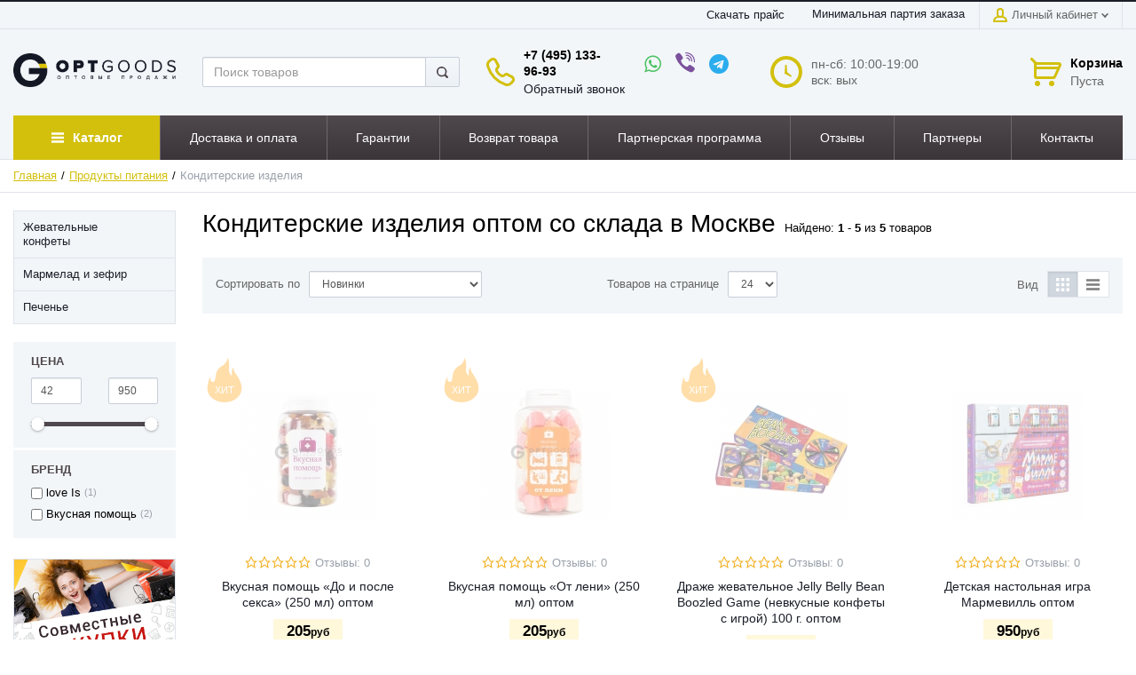

--- FILE ---
content_type: text/html; charset=UTF-8
request_url: https://optgoods.ru/shop/category/produkty-pitaniia/konditerskie-izdeliia
body_size: 44087
content:
<!DOCTYPE html>
<html lang="ru">
<head>

    <!-- Page meta params. Should always be placed before any others head info -->
    <meta charset="utf-8">
    <meta http-equiv="X-UA-Compatible" content="IE=edge">
    <meta name="viewport" content="width=device-width, initial-scale=1">

    <!-- Meta data -->
    <title>Кондитерские изделия купить оптом в Москве, цена</title>
    <meta name="description" content="Купить Кондитерские изделия оптом в Москве можно с доставкой во всей России и СНГ на сайте OptGoods. Выгодные цены и большой ассортимент. Для постоянных клиентов отсрочка платежа. / OptGoods">
    <meta name="keywords" content="">

    
        <meta property="og:title" content="Кондитерские изделия купить оптом в Москве, цена"/>
<meta property="og:description" content="Купить Кондитерские изделия оптом в Москве можно с доставкой во всей России и СНГ на сайте OptGoods. Выгодные цены и большой ассортимент. Для постоянных клиентов отсрочка платежа. / OptGoods" />
<meta property="og:url" content="optgoods.ru/shop/category/produkty-pitaniia/konditerskie-izdeliia" />
<meta property="og:image" content="optgoods.ru/uploads/images/logo_website.png" />
    <!-- Final compiled and minified stylesheet -->
    <!--
    * !WARNING! Do not modify final.min.css file! It has been generated automatically
    * All changes will be lost when sources are regenerated!
    * Use Sass files _src/scss instead. Read more here http://docs.imagecms.net/rabota-s-shablonom-multishop/rabota-s-css-i-javasctipt-dlia-razrabotchikov
    -->
    <link rel="stylesheet" href="https://optgoods.ru/templates/unishop/_css/final.min.css">
    
    <!--
    * Uncomment this file if you want to put custom styles and do not want to use Sass and Gulp
    -->
    <link rel="stylesheet" href="https://optgoods.ru/templates/unishop/_css/custom.css?v=0.1.3">
    <link rel="stylesheet" href="https://optgoods.ru/templates/unishop/_css/font-awesome.min.css">

    <!-- Shortcut icons -->
    <link rel="shortcut icon" href="/uploads/images/favicon_(1).ico" type="image/x-icon">
<link data-arr="0" rel="stylesheet" type="text/css" href="https://optgoods.ru/templates/unishop/system_bonus/css/system_bonus.css" />
<script>
  (function(i,s,o,g,r,a,m){i['GoogleAnalyticsObject']=r;i[r]=i[r]||function(){
  (i[r].q=i[r].q||[]).push(arguments)},i[r].l=1*new Date();a=s.createElement(o),
  m=s.getElementsByTagName(o)[0];a.async=1;a.src=g;m.parentNode.insertBefore(a,m)
  })(window,document,'script','//www.google-analytics.com/analytics.js','ga');

  ga('create', 'UA-134056923-1', 'auto' );
  ga('require', 'displayfeatures');
  ga('send', 'pageview');
  
  ga('require', 'ecommerce', 'ecommerce.js');

</script><meta name='yandex-verification' content='7cddc32d724dca2e' /><script type='text/javascript'>window.dataLayer = window.dataLayer || [];</script><!-- BEGIN JIVOSITE CODE {literal} -->
<script type='text/javascript'>
(function(){ var widget_id = 's2RVNL4USO';var d=document;var w=window;function l(){
  var s = document.createElement('script'); s.type = 'text/javascript'; s.async = true;
  s.src = '//code.jivosite.com/script/widget/'+widget_id
    ; var ss = document.getElementsByTagName('script')[0]; ss.parentNode.insertBefore(s, ss);}
  if(d.readyState=='complete'){l();}else{if(w.attachEvent){w.attachEvent('onload',l);}
  else{w.addEventListener('load',l,false);}}})();
</script>
<!-- {/literal} END JIVOSITE CODE -->
<script async defer src="https://cdn.leadplan.ru/loader.js?sk=d38da8300b51b3c2630b002255531250"></script></head>

<body class="page">

<!-- Main content frame -->
<div class="page__body" data-page-pushy-container>
    <div class="page__wrapper">
                    <noindex>
                <div class="page__container">
                    <center class="f-s_0"><!-- Русоптовик шапка --></center>                </div>
            </noindex>
        
        <header class="page__hgroup">
            <!-- Header -->
            <!-- Top Headline -->
<div class="page__headline hidden-xs hidden-sm">
  <div class="page__container">

    <div class="row row--ib row--ib-mid">
      <div class="col-md-5"></div>
      <div class="col-md-7 clearfix">
        <div class="page__user-bar">
          <div class="user-panel">
  <div class="user-panel__item user-panel__item--borderless">
    <a class="user-panel__link user-panel__link--main" href="https://optgoods.ru/print_products_xls"
       data-modal="render_modal"
       rel="nofollow"
    >
        Скачать прайс    </a>
  </div>
  
	
  <div class="user-panel__item user-panel__item--borderless">
    <button class="user-panel__link user-panel__link--main" type="button"
            href="#minOrder"
            data-modal-type="inline"
            data-modal>Минимальная партия заказа</button>
  </div>
  <!-- User profile and auth menu -->
  <div class="user-panel__item user-panel__item--borderleft">
  <span class="user-panel__link">
    <i class="user-panel__ico user-panel__ico--profile">
      <svg class="svg-icon"><use xlink:href="#svg-icon__user"></use></svg>
    </i>
    Личный кабинет    <i class="user-panel__arrow user-panel__arrow--down">
      <svg class="svg-icon"><use xlink:href="#svg-icon__arrow-down"></use></svg>
    </i>
  </span>
  <div class="user-panel__drop user-panel__drop--rtl">
    <div class="overlay">

              <!-- User auto menu. Visible when user is not authorized -->
        <div class="overlay__item">
          <a class="overlay__link" href="https://optgoods.ru/auth"
             data-modal
             rel="nofollow">Вход</a>
        </div>
        <div class="overlay__item">
          <a class="overlay__link" href="https://optgoods.ru/auth/register" rel="nofollow">Зарегистрироваться</a>
        </div>
          </div>
  </div>
</div>

</div>


<div class="modal modal--sm mfp-hide" id="minOrder">
  <!-- Modal Header -->
  <div class="modal__header">
  <div class="modal__header-title">
    Минимальная партия заказа  </div>
  <div class="modal__header-close" data-modal-close>
    <i class="modal__header-close-ico">
       <svg class="svg-icon"><use xlink:href="#svg-icon__close"></use></svg>
    </i>
  </div>
</div>  <div class="modal__content">
    <div class="typo">
      <p><span style="font-size: 12pt; font-family: arial, helvetica, sans-serif;"><b>Важно:&nbsp;</b><span style="color: #ff0000;"><span style="color: #000000;">Минимальная партия закупки в интернет-магазине OptGoods 5&nbsp;000.00 руб.<br /></span></span></span><span style="font-size: 12pt; font-family: arial, helvetica, sans-serif;">Некоторые позиции товаров отгружаются кратно заводским коробкам или упаковкам.&nbsp;<br /><br /></span><span style="font-size: 12pt; font-family: arial, helvetica, sans-serif;"><b><br /></b></span></p>    </div>
  </div>
  <div class="drop-footer"></div>
</div>
        </div>
      </div>
    </div>

  </div>
</div>


<!-- Main Header -->
<div class="page__header">
  <div class="page__container">

    <div class="row row--ib row--ib-mid">
      <!-- Hamburger menu -->
      <div class="col-xs-3 visible-xs-inline-block visible-sm-inline-block">
        <button class="btn-mobile-icon" data-page-mobile-btn>
          <svg class="svg-icon">
            <use xlink:href="#svg-icon__hamburger"></use>
          </svg>
        </button>
        <button class="btn-mobile-icon hidden" data-page-mobile-btn>
          <svg class="svg-icon">
            <use xlink:href="#svg-icon__close-bold"></use>
          </svg>
        </button>
      </div>
      <!-- Logo -->
      <div class="col-xs-6 col-md-3 col-lg-2 col--align-center col--align-left-md">
                  <a href="https://optgoods.ru/">          <img src="/uploads/images/logo_website.png" alt="Товары из Китая оптом в Москве. Купить китайские популярные товары без посредников, со склада">
          </a>              </div>
      <!-- Phones and call-back -->
      <div class="col-md-4 col-lg-3 col-md-push-4 col-lg-push-3 hidden-xs hidden-sm">
        <div class="row">
          <div class="col-md-8 col-lg-7">
              <div class="site-info">
    <div class="site-info__aside hidden-xs">
      <div class="site-info__ico site-info__ico--phone-big">
        <svg class="svg-icon">
          <use xlink:href="#svg-icon__phone-big"></use>
        </svg>
      </div>
    </div>
    <div class="site-info__inner">
              <div class="site-info__item">
          <div class="site-info__title">
            <a href="tel:+74951339693"
               class="link link--second">+7 (495) 133-96-93</a>
          </div>
        </div>
            <div class="site-info__item site-info__item--block">
        <a class="site-info__link" href="https://optgoods.ru/callbacks"
           data-modal="callbacks_modal"
           rel="nofollow"
        >
          Обратный звонок        </a>
      </div>
    </div>
  </div>
          </div>
          <div class="col-md-4 col-lg-5 no-padding">
            <div class="social__top">
  <ul>
<li><a class="whatsapp" href="https://api.whatsapp.com/send/?phone=74951339693&amp;text&amp;type=phone_number&amp;app_absent=0" target="_blank"><i class="fa fa-whatsapp"></i></a></li>
<li><a class="viber" href="viber://chat?number=+74951339693" target="_blank"><i class="fa fa-viber"></i></a></li>
<li><a class="telegram" href="tg://resolve?domain=klim_ruslan" target="_blank"><i class="fa fa-telegram"></i></a></li>
</ul>
<p></p>
<p></p></div>          </div>
        </div>
      </div>
      <!-- Schedule -->
      <div class="col-lg-2 col-lg-push-3 hidden-xs hidden-sm hidden-md">
          <div class="site-info">
    <div class="site-info__aside hidden-xs">
      <div class="site-info__ico site-info__ico--clock-big">
        <svg class="svg-icon"><use xlink:href="#svg-icon__clock-big"></use></svg>
      </div>
    </div>
    <div class="site-info__inner">
      <div class="site-info__desc">
        пн-сб: 10:00-19:00 вск: вых      </div>
    </div>
  </div>
      </div>
      <!-- Cart -->
      <div class="col-xs-3 col-md-1 col-lg-2 col-md-push-4 col-lg-push-3 clearfix">
                <div class="pull-right" data-ajax-inject="cart-header">
          <div class="cart-header">
  <div class="cart-header__aside">
    <a class="cart-header__ico  cart-header__ico--empty " href="https://optgoods.ru/shop/cart" rel="nofollow" data-modal="includes/cart/cart_modal">
      <svg class="svg-icon"><use xlink:href="#svg-icon__cart"></use></svg>
      <span class="cart-header__badge hidden-lg">0</span>
    </a>
  </div>
  <div class="cart-header__inner visible-lg">
    <div class="cart-header__title">
      <a class="cart-header__link  cart-header__link--empty " href="https://optgoods.ru/shop/cart" rel="nofollow" data-modal="includes/cart/cart_modal">Корзина</a>
    </div>
    <div class="cart-header__desc">
              Пуста          </div>
  </div>  
</div>        </div>
              </div>
      <!-- Search -->
      <div class="col-xs-12 col-md-4 col-lg-3 col-md-pull-5 col-lg-pull-7 col--spacer-sm">
        <div class="autocomplete"
     data-autocomplete="header-search"
     data-autocomplete-url="https://optgoods.ru/shop/search/ac"
>

  <!-- Autocomplet Input Element BEGIN -->
  <div class="autocomplete__element">
    <form action="https://optgoods.ru/shop/search" method="GET">
      <div class="input-group">
        <input class="form-control"
               data-autocomplete-input
               type="text"
               name="text"
               autocomplete="off"
               placeholder="Поиск товаров"
               value=""
               required
        >
        <span class="input-group-btn">
          <button class="btn btn-default" type="submit">
            <i class="btn-default__ico btn-default__ico--search">
              <svg class="svg-icon"><use xlink:href="#svg-icon__search"></use></svg>
            </i>
          </button>
        </span>
      </div>
    </form>
  </div>
  <!-- END Autocomplet Input Element -->


  <!-- Autocomplet Overlay Frame BEGIN -->
  <div class="autocomplete__frame hidden" data-autocomplete-frame>
          <a class="autocomplete__item hidden" href="#" data-autocomplete-product="0">
        <div class="autocomplete__product">
          <!-- Photo  -->
          <div class="autocomplete__product-photo">
            <div class="product-photo">
              <span class="product-photo__item product-photo__item--xs">
                <img class="product-photo__img" src="https://optgoods.ru/uploads/shop/nophoto/nophoto.jpg" alt="No photo"
                     data-autocomplete-product-img>
              </span>
            </div>
          </div>

          <div class="autocomplete__product-info">
            <!-- Title -->
            <div class="autocomplete__product-title" data-autocomplete-product-name></div>
            <!-- Price -->
            <div class="autocomplete__product-price">
              <div class="product-price product-price--sm">
                <div class="product-price__item">
                  <div class="product-price__old" data-autocomplete-product-old-price></div>
                </div>
                <div class="product-price__item">
                  <div class="product-price__main" data-autocomplete-product-price></div>
                </div>
                <div class="product-price__item">
                  <div class="product-price__addition">
                    <div class="product-price__addition-item" data-autocomplete-product-addition-price></div>
                  </div>
                </div>
              </div>
            </div>
          </div>

        </div>
      </a>
          <a class="autocomplete__item hidden" href="#" data-autocomplete-product="1">
        <div class="autocomplete__product">
          <!-- Photo  -->
          <div class="autocomplete__product-photo">
            <div class="product-photo">
              <span class="product-photo__item product-photo__item--xs">
                <img class="product-photo__img" src="https://optgoods.ru/uploads/shop/nophoto/nophoto.jpg" alt="No photo"
                     data-autocomplete-product-img>
              </span>
            </div>
          </div>

          <div class="autocomplete__product-info">
            <!-- Title -->
            <div class="autocomplete__product-title" data-autocomplete-product-name></div>
            <!-- Price -->
            <div class="autocomplete__product-price">
              <div class="product-price product-price--sm">
                <div class="product-price__item">
                  <div class="product-price__old" data-autocomplete-product-old-price></div>
                </div>
                <div class="product-price__item">
                  <div class="product-price__main" data-autocomplete-product-price></div>
                </div>
                <div class="product-price__item">
                  <div class="product-price__addition">
                    <div class="product-price__addition-item" data-autocomplete-product-addition-price></div>
                  </div>
                </div>
              </div>
            </div>
          </div>

        </div>
      </a>
          <a class="autocomplete__item hidden" href="#" data-autocomplete-product="2">
        <div class="autocomplete__product">
          <!-- Photo  -->
          <div class="autocomplete__product-photo">
            <div class="product-photo">
              <span class="product-photo__item product-photo__item--xs">
                <img class="product-photo__img" src="https://optgoods.ru/uploads/shop/nophoto/nophoto.jpg" alt="No photo"
                     data-autocomplete-product-img>
              </span>
            </div>
          </div>

          <div class="autocomplete__product-info">
            <!-- Title -->
            <div class="autocomplete__product-title" data-autocomplete-product-name></div>
            <!-- Price -->
            <div class="autocomplete__product-price">
              <div class="product-price product-price--sm">
                <div class="product-price__item">
                  <div class="product-price__old" data-autocomplete-product-old-price></div>
                </div>
                <div class="product-price__item">
                  <div class="product-price__main" data-autocomplete-product-price></div>
                </div>
                <div class="product-price__item">
                  <div class="product-price__addition">
                    <div class="product-price__addition-item" data-autocomplete-product-addition-price></div>
                  </div>
                </div>
              </div>
            </div>
          </div>

        </div>
      </a>
          <a class="autocomplete__item hidden" href="#" data-autocomplete-product="3">
        <div class="autocomplete__product">
          <!-- Photo  -->
          <div class="autocomplete__product-photo">
            <div class="product-photo">
              <span class="product-photo__item product-photo__item--xs">
                <img class="product-photo__img" src="https://optgoods.ru/uploads/shop/nophoto/nophoto.jpg" alt="No photo"
                     data-autocomplete-product-img>
              </span>
            </div>
          </div>

          <div class="autocomplete__product-info">
            <!-- Title -->
            <div class="autocomplete__product-title" data-autocomplete-product-name></div>
            <!-- Price -->
            <div class="autocomplete__product-price">
              <div class="product-price product-price--sm">
                <div class="product-price__item">
                  <div class="product-price__old" data-autocomplete-product-old-price></div>
                </div>
                <div class="product-price__item">
                  <div class="product-price__main" data-autocomplete-product-price></div>
                </div>
                <div class="product-price__item">
                  <div class="product-price__addition">
                    <div class="product-price__addition-item" data-autocomplete-product-addition-price></div>
                  </div>
                </div>
              </div>
            </div>
          </div>

        </div>
      </a>
          <a class="autocomplete__item hidden" href="#" data-autocomplete-product="4">
        <div class="autocomplete__product">
          <!-- Photo  -->
          <div class="autocomplete__product-photo">
            <div class="product-photo">
              <span class="product-photo__item product-photo__item--xs">
                <img class="product-photo__img" src="https://optgoods.ru/uploads/shop/nophoto/nophoto.jpg" alt="No photo"
                     data-autocomplete-product-img>
              </span>
            </div>
          </div>

          <div class="autocomplete__product-info">
            <!-- Title -->
            <div class="autocomplete__product-title" data-autocomplete-product-name></div>
            <!-- Price -->
            <div class="autocomplete__product-price">
              <div class="product-price product-price--sm">
                <div class="product-price__item">
                  <div class="product-price__old" data-autocomplete-product-old-price></div>
                </div>
                <div class="product-price__item">
                  <div class="product-price__main" data-autocomplete-product-price></div>
                </div>
                <div class="product-price__item">
                  <div class="product-price__addition">
                    <div class="product-price__addition-item" data-autocomplete-product-addition-price></div>
                  </div>
                </div>
              </div>
            </div>
          </div>

        </div>
      </a>
    
    <!-- Message if no items found after search request -->
    <div class="autocomplete__message autocomplete__message--noitems hidden" data-autocomplete-noitems>
      К сожалению, по вашему запросу ничего не найдено. Пожалуйста, убедитесь, что запрос введен корректно или переформулируйте его.    </div>

    <!-- Message if no items found after search request -->
    <div class="autocomplete__message autocomplete__message--noitems hidden" data-autocomplete-tooshort>
      Пожалуйста, введите более двух символов    </div>

    <!-- Link to search page if number of results are more than 5 -->
    <div class="autocomplete__readmore hidden">
      <a href="https://optgoods.ru/shop/search?text=">Все результаты поиска</a>
    </div>

  </div>
  <!-- END Autocomplet Overlay Frame -->

</div><!-- /.autocomplete -->      </div>
    </div>

  </div>
</div>
            <!-- Main Navigation -->
            <div class="page__mainnav-hor hidden-xs hidden-sm">
                <div class="page__container">
                    <!-- condition getOpenLevels() == all allows to output mega menu in case of appropriate admin settings -->

<nav class="table-nav">
  <ul class="table-nav__items">
    <li class="table-nav__item table-nav__item--catalogue">
      <div class="table-nav__link">
        <div class="table-nav__link-helper">
          <i class="table-nav__icon">
            <svg class="svg-icon">
              <use xlink:href="#svg-icon__hamburger"></use>
            </svg>
          </i>
        </div>
        <div class="table-nav__link-helper">
          <span>Каталог</span>
        </div>
      </div>
      <div class="table-nav__drop" data-nav-direction="ltr">
        <nav class="vertical-nav">
  <ul class="vertical-nav__list">
    <li class="vertical-nav__item"
    >
  <a class="vertical-nav__link" href="https://optgoods.ru/shop/category/rasprodazha">
        <img class="vertical-nav__img" src="/uploads/images/catalog/proc.png" alt="Акции">
        <span>Акции</span>
  </a>
  </li>

<li class="vertical-nav__item"
    >
  <a class="vertical-nav__link" href="https://optgoods.ru/shop/category/tovary-dlia-marketpleisov">
        <img class="vertical-nav__img" src="/uploads/WhatsApp-Image-2023-06-05-at-11.03.40.jpg" alt="Товары для маркетплейсов ">
        <span>Товары для маркетплейсов </span>
  </a>
  </li>

<li class="vertical-nav__item"
    >
  <a class="vertical-nav__link" href="https://optgoods.ru/shop/category/populiarnye-tovary">
        <img class="vertical-nav__img" src="/uploads/images/catalog/pop.png" alt="Популярное">
        <span>Популярное</span>
  </a>
  </li>

<li class="vertical-nav__item"
    >
  <a class="vertical-nav__link" href="https://optgoods.ru/shop/category/avto">
        <img class="vertical-nav__img" src="/uploads/images/catalog/avto.png" alt="Авто">
        <span>Авто</span>
  </a>
  </li>

<li class="vertical-nav__item"
    >
  <a class="vertical-nav__link" href="https://optgoods.ru/shop/category/krasota-i-zdorove">
        <img class="vertical-nav__img" src="/uploads/images/catalog/beauty.png" alt="Красота и здоровье">
        <span>Красота и здоровье</span>
  </a>
  </li>

<li class="vertical-nav__item"
    >
  <a class="vertical-nav__link" href="https://optgoods.ru/shop/category/suveniry">
        <img class="vertical-nav__img" src="/uploads/images/catalog/suvenir.png" alt="Сувениры">
        <span>Сувениры</span>
  </a>
  </li>

<li class="vertical-nav__item"
    >
  <a class="vertical-nav__link" href="https://optgoods.ru/shop/category/prazdniki">
        <img class="vertical-nav__img" src="/uploads/images/catalog/holidays.png" alt="Праздники">
        <span>Праздники</span>
  </a>
  </li>

<li class="vertical-nav__item"
    >
  <a class="vertical-nav__link" href="https://optgoods.ru/shop/category/samogonnye-apparaty">
        <img class="vertical-nav__img" src="/uploads/images/catalog/samog.png" alt="Дестиляторные аппараты">
        <span>Дестиляторные аппараты</span>
  </a>
  </li>

<li class="vertical-nav__item"
    >
  <a class="vertical-nav__link" href="https://optgoods.ru/shop/category/sport-i-otdyh">
        <img class="vertical-nav__img" src="/uploads/images/catalog/sport.png" alt="Спорт и отдых">
        <span>Спорт и отдых</span>
  </a>
  </li>

<li class="vertical-nav__item"
    >
  <a class="vertical-nav__link" href="https://optgoods.ru/shop/category/kozhgalantereia">
        <img class="vertical-nav__img" src="/uploads/images/catalog/gal.png" alt="Кожгалантерея">
        <span>Кожгалантерея</span>
  </a>
  </li>

<li class="vertical-nav__item"
    >
  <a class="vertical-nav__link" href="https://optgoods.ru/shop/category/sad-i-ogorod">
        <img class="vertical-nav__img" src="/uploads/images/catalog/gaden.png" alt="Сад и огород">
        <span>Сад и огород</span>
  </a>
  </li>

<li class="vertical-nav__item"
    >
  <a class="vertical-nav__link" href="https://optgoods.ru/shop/category/ochki">
        <img class="vertical-nav__img" src="/uploads/images/catalog/glasses.png" alt="Очки ">
        <span>Очки </span>
  </a>
  </li>

<li class="vertical-nav__item"
    >
  <a class="vertical-nav__link" href="https://optgoods.ru/shop/category/hoztovary">
        <img class="vertical-nav__img" src="/uploads/images/catalog/hoztovar.png" alt="Хозтовары">
        <span>Хозтовары</span>
  </a>
  </li>

<li class="vertical-nav__item"
    >
  <a class="vertical-nav__link" href="https://optgoods.ru/shop/category/tovary-dlia-detei">
        <img class="vertical-nav__img" src="/uploads/images/catalog/children.png" alt="Товары для детей">
        <span>Товары для детей</span>
  </a>
  </li>

<li class="vertical-nav__item"
    >
  <a class="vertical-nav__link" href="https://optgoods.ru/shop/category/knigi">
        <img class="vertical-nav__img" src="/uploads/images/catalog/books.png" alt="Книги">
        <span>Книги</span>
  </a>
  </li>

<li class="vertical-nav__item"
    >
  <a class="vertical-nav__link" href="https://optgoods.ru/shop/category/bytovaia-tehnika">
        <img class="vertical-nav__img" src="/uploads/images/catalog/Btexnika.png" alt="Бытовая техника">
        <span>Бытовая техника</span>
  </a>
  </li>

<li class="vertical-nav__item"
    >
  <a class="vertical-nav__link" href="https://optgoods.ru/shop/category/bizhuteriia">
        <img class="vertical-nav__img" src="/uploads/images/catalog/bija.png" alt="Бижутерия">
        <span>Бижутерия</span>
  </a>
  </li>

<li class="vertical-nav__item"
    >
  <a class="vertical-nav__link" href="https://optgoods.ru/shop/category/braslety">
        <img class="vertical-nav__img" src="/uploads/images/catalog/braslets.png" alt="Браслеты">
        <span>Браслеты</span>
  </a>
  </li>

<li class="vertical-nav__item"
    >
  <a class="vertical-nav__link" href="https://optgoods.ru/shop/category/odezhda-i-obuv">
        <img class="vertical-nav__img" src="/uploads/images/catalog/boot.png" alt="Одежда и обувь">
        <span>Одежда и обувь</span>
  </a>
  </li>

<li class="vertical-nav__item"
    >
  <a class="vertical-nav__link" href="https://optgoods.ru/shop/category/nakleiki">
        <img class="vertical-nav__img" src="/uploads/images/catalog/nakle.png" alt="Наклейки">
        <span>Наклейки</span>
  </a>
  </li>

<li class="vertical-nav__item"
    >
  <a class="vertical-nav__link" href="https://optgoods.ru/shop/category/stroitelstvo-i-remont">
        <img class="vertical-nav__img" src="/uploads/images/catalog/rep.png" alt="Строительство и ремонт">
        <span>Строительство и ремонт</span>
  </a>
  </li>

<li class="vertical-nav__item"
    >
  <a class="vertical-nav__link" href="https://optgoods.ru/shop/category/galantereia">
        <img class="vertical-nav__img" src="/uploads/images/catalog/galant.png" alt="Галантерея">
        <span>Галантерея</span>
  </a>
  </li>

<li class="vertical-nav__item"
    >
  <a class="vertical-nav__link" href="https://optgoods.ru/shop/category/tekstil">
        <img class="vertical-nav__img" src="/uploads/images/catalog/textil.png" alt="Текстиль">
        <span>Текстиль</span>
  </a>
  </li>

<li class="vertical-nav__item"
    >
  <a class="vertical-nav__link" href="https://optgoods.ru/shop/category/oborudovanie">
        <img class="vertical-nav__img" src="/uploads/images/catalog/oborudovanie.png" alt="Оборудование">
        <span>Оборудование</span>
  </a>
  </li>

<li class="vertical-nav__item"
    >
  <a class="vertical-nav__link" href="https://optgoods.ru/shop/category/straikbolnoe-oruzhie">
        <img class="vertical-nav__img" src="/uploads/images/catalog/guns.png" alt="Страйкбольное оружие">
        <span>Страйкбольное оружие</span>
  </a>
  </li>

<li class="vertical-nav__item"
    >
  <a class="vertical-nav__link" href="https://optgoods.ru/shop/category/produkty-pitaniia">
        <img class="vertical-nav__img" src="/uploads/images/catalog/food.png" alt="Продукты питания">
        <span>Продукты питания</span>
  </a>
  </li>

<li class="vertical-nav__item"
    >
  <a class="vertical-nav__link" href="https://optgoods.ru/shop/category/tvorchestvo">
        <img class="vertical-nav__img" src="/uploads/images/catalog/creativ.png" alt="Творчество">
        <span>Творчество</span>
  </a>
  </li>

<li class="vertical-nav__item"
    >
  <a class="vertical-nav__link" href="https://optgoods.ru/shop/category/bania-i-sauna">
        <img class="vertical-nav__img" src="/uploads/images/catalog/ban.png" alt="Баня и сауна">
        <span>Баня и сауна</span>
  </a>
  </li>

<li class="vertical-nav__item"
    >
  <a class="vertical-nav__link" href="https://optgoods.ru/shop/category/mebel">
        <img class="vertical-nav__img" src="/uploads/images/catalog/mebel.png" alt="Мебель">
        <span>Мебель</span>
  </a>
  </li>

<li class="vertical-nav__item"
    >
  <a class="vertical-nav__link" href="https://optgoods.ru/shop/category/pirotehnika">
        <img class="vertical-nav__img" src="/uploads/images/catalog/piro.png" alt="Пиротехника">
        <span>Пиротехника</span>
  </a>
  </li>

<li class="vertical-nav__item"
    >
  <a class="vertical-nav__link" href="https://optgoods.ru/shop/category/tovary-dlia-kuhni">
        <img class="vertical-nav__img" src="/uploads/images/catalog/kitchen.png" alt="Товары для кухни">
        <span>Товары для кухни</span>
  </a>
  </li>

<li class="vertical-nav__item"
    >
  <a class="vertical-nav__link" href="https://optgoods.ru/shop/category/samooborona">
        <img class="vertical-nav__img" src="/uploads/images/catalog/samooborona.png" alt="Самооборона">
        <span>Самооборона</span>
  </a>
  </li>

<li class="vertical-nav__item"
    >
  <a class="vertical-nav__link" href="https://optgoods.ru/shop/category/watch">
        <img class="vertical-nav__img" src="/uploads/images/catalog/watches.png" alt="Часы">
        <span>Часы</span>
  </a>
  </li>

<li class="vertical-nav__item"
    >
  <a class="vertical-nav__link" href="https://optgoods.ru/shop/category/detskie-igrushki">
        <img class="vertical-nav__img" src="/uploads/images/catalog/toys.png" alt="Игрушки">
        <span>Игрушки</span>
  </a>
  </li>

<li class="vertical-nav__item"
    >
  <a class="vertical-nav__link" href="https://optgoods.ru/shop/category/pochtovaia-upakovka">
        <img class="vertical-nav__img" src="/uploads/images/catalog/mail.png" alt="Почтовая упаковка">
        <span>Почтовая упаковка</span>
  </a>
  </li>

<li class="vertical-nav__item"
    >
  <a class="vertical-nav__link" href="https://optgoods.ru/shop/category/elektrotovary">
        <img class="vertical-nav__img" src="/uploads/images/catalog/electro.png" alt="Электротовары">
        <span>Электротовары</span>
  </a>
  </li>

<li class="vertical-nav__item"
    >
  <a class="vertical-nav__link" href="https://optgoods.ru/shop/category/zootovary">
        <img class="vertical-nav__img" src="/uploads/images/catalog/food.png" alt="Зоотовары">
        <span>Зоотовары</span>
  </a>
  </li>

<li class="vertical-nav__item"
    >
  <a class="vertical-nav__link" href="https://optgoods.ru/shop/category/novinki-kitaiskogo-rynka">
        <img class="vertical-nav__img" src="/uploads/images/catalog/pop.png" alt="Новинки китайского рынка">
        <span>Новинки китайского рынка</span>
  </a>
  </li>

<li class="vertical-nav__item"
    >
  <a class="vertical-nav__link" href="https://optgoods.ru/shop/category/sdelano-v-belarusi">
        <span>Сделано в Беларуси</span>
  </a>
  </li>

<li class="vertical-nav__item"
    >
  <a class="vertical-nav__link" href="https://optgoods.ru/shop/category/termometry">
        <img class="vertical-nav__img" src="/uploads/images/catalog/pop.png" alt="Термометры">
        <span>Термометры</span>
  </a>
  </li>

<li class="vertical-nav__item"
    >
  <a class="vertical-nav__link" href="https://optgoods.ru/shop/category/uvlazhniteli-vozduha">
        <img class="vertical-nav__img" src="/uploads/images/catalog/pop.png" alt="Увлажнители воздуха">
        <span>Увлажнители воздуха</span>
  </a>
  </li>

  </ul>
</nav>      </div>
    </li>

    
<li class="table-nav__item" >
	<a class="table-nav__link" href="https://optgoods.ru/dostavka-i-oplata">
		<span class="table-nav__link-helper">Доставка и оплата</span>
	</a>
	</li>
<li class="table-nav__item" >
	<a class="table-nav__link" href="https://optgoods.ru/garantii">
		<span class="table-nav__link-helper">Гарантии</span>
	</a>
	</li>
<li class="table-nav__item" >
	<a class="table-nav__link" href="https://optgoods.ru/vozvrat-tovara">
		<span class="table-nav__link-helper">Возврат товара</span>
	</a>
	</li>
<li class="table-nav__item" >
	<a class="table-nav__link" href="https://optgoods.ru/partnerskaya-programma">
		<span class="table-nav__link-helper">Партнерская программа</span>
	</a>
	</li>
<li class="table-nav__item" >
	<a class="table-nav__link" href="https://optgoods.ru/otzyvy">
		<span class="table-nav__link-helper">Отзывы</span>
	</a>
	</li>
<li class="table-nav__item" >
	<a class="table-nav__link" href="https://optgoods.ru/partnery">
		<span class="table-nav__link-helper">Партнеры</span>
	</a>
	</li>
<li class="table-nav__item" >
	<a class="table-nav__link" href="https://optgoods.ru/kontakty">
		<span class="table-nav__link-helper">Контакты</span>
	</a>
	</li>

  </ul>
</nav>                </div>
            </div>

            
        </header>

        <!-- Bread Crumbs -->
        
  <div class="page__breadcrumbs">
    <div class="page__container">

      <ul class="breadcrumbs" xmlns:v="http://rdf.data-vocabulary.org/#">
        <li class="breadcrumbs__item" typeof="v:Breadcrumb">
          <a class="breadcrumbs__link" href="https://optgoods.ru/" rel="v:url" property="v:title">Главная</a>
        </li>
                  <li class="breadcrumbs__item" typeof="v:Breadcrumb">
            <a class="breadcrumbs__link" href="https://optgoods.ru/shop/category/produkty-pitaniia" rel="v:url" property="v:title">
              Продукты питания            </a>
          </li>
                <li class="breadcrumbs__item hidden-xs hidden-sm" typeof="v:Breadcrumb" rel="v:url nofollow" property="v:title">
          Кондитерские изделия        </li>
      </ul>

    </div>
  </div>

        <div class="page__content">
              <div class="content">
    <div class="content__container">
      <div class="row">

        <!-- Left BEGIN -->
        <div class="col-sm-4 col-md-3 col-lg-2">

          <!-- Sub categories -->
          <div>
              <div class="content__sidebar-item">
    <ul class="sidebar-nav">
              <li class="sidebar-nav__item">
          <a class="sidebar-nav__link" href="https://optgoods.ru/shop/category/produkty-pitaniia/konditerskie-izdeliia/zhevatelnye-konfety">Жевательные конфеты</a>
        </li>
              <li class="sidebar-nav__item">
          <a class="sidebar-nav__link" href="https://optgoods.ru/shop/category/produkty-pitaniia/konditerskie-izdeliia/marmelad-i-zefir">Мармелад и зефир</a>
        </li>
              <li class="sidebar-nav__item">
          <a class="sidebar-nav__link" href="https://optgoods.ru/shop/category/produkty-pitaniia/konditerskie-izdeliia/pechene">Печенье</a>
        </li>
          </ul>
  </div>
          </div>

          <!-- Filter toggle button on mobile devices -->
          <div class="content__sidebar-item visible-xs">
            <button class="btn btn-default btn-block" data-filter-toggle--btn>
            <span data-filter-toggle--btn-text>Показать фильтр              <i class="btn-default__ico btn-default__ico--down">
                <svg class="svg-icon"><use xlink:href="#svg-icon__arrow-down"></use></svg>
              </i>
            </span>
              <span class="hidden" data-filter-toggle--btn-text>Спрятать фильтр                <i class="btn-default__ico btn-default__ico--top">
                <svg class="svg-icon"><use xlink:href="#svg-icon__arrow-top"></use></svg>
              </i>
            </span>
            </button>
          </div>

          <!-- Filter -->
          <div class="hidden-xs" data-filter-toggle--filter>
            <div class="content__sidebar-item">

    <div class="filter"
         data-filter
         data-filter-category="https://optgoods.ru/shop/category/produkty-pitaniia/konditerskie-izdeliia">

        <!-- Price -->
                    <div class="filter__item">
                <div class="filter__header">
                    <div class="filter__title">Цена</div>
                </div>
                <div class="filter__inner">
                    <div class="filter__range-field">
                        <div class="row">
                            <div class="col-xs-6">
                                <input class="filter__range-control" type="text" form="catalog-form" name="lp"
                                       value="42"
                                       data-filter-price-min="42">
                            </div>
                            <div class="col-xs-6">
                                <input class="filter__range-control" type="text" form="catalog-form" name="rp"
                                       value="950"
                                       data-filter-price-max="950">
                            </div>
                        </div>
                    </div>
                    <div class="filter__range-slider">
                        <div class="range-slider">
                            <div class="range-slider__wrapper">
                                <div class="range-slider__control" data-range-slider></div>
                            </div>
                        </div>
                    </div>
                </div>
            </div>
        

    <!-- Brands -->
          <div class="filter__item" data-filter-name="brand" data-filter-position="0">
        <div class="filter__header">
          <div class="filter__title">Бренд</div>
        </div>
        <div class="filter__inner">
                                              <div class="filter__checkgroup">
              <div class="filter__checkgroup-control">
                <input type="checkbox" name="brand[]" form="catalog-form" id="brand-love-is"
                       value="82"                         data-filter-control="brand-love-is"
                       data-filter-alias="love-is">
              </div>
              <label for="brand-love-is" data-filter-label>
                                  <a class="filter__checkgroup-title "
                     href="https://optgoods.ru/shop/category/produkty-pitaniia/konditerskie-izdeliia/brand-love-is"
                     data-filter-link>love Is</a>
                              </label>
              <div class="filter__checkgroup-count">(1)</div>
            </div>
                                              <div class="filter__checkgroup">
              <div class="filter__checkgroup-control">
                <input type="checkbox" name="brand[]" form="catalog-form" id="brand-vkusnaia-pomoshch"
                       value="80"                         data-filter-control="brand-vkusnaia-pomoshch"
                       data-filter-alias="vkusnaia-pomoshch">
              </div>
              <label for="brand-vkusnaia-pomoshch" data-filter-label>
                                  <a class="filter__checkgroup-title "
                     href="https://optgoods.ru/shop/category/produkty-pitaniia/konditerskie-izdeliia/brand-vkusnaia-pomoshch"
                     data-filter-link>Вкусная помощь</a>
                              </label>
              <div class="filter__checkgroup-count">(2)</div>
            </div>
                  </div>
            </div>
        

        <!-- Properties -->
          </div>

</div>          </div>

          <div class="content__sidebar-item hidden-xs hidden-sm">
            <div class="sidebar-nav">
                              <div class="sidebar-nav__item">
                  <div class="banner-simple"
     data-slider="banner-simple"
     data-autoplay="true"
     data-autoplayspeed="3000"
     data-arrows="true"
     data-dots="true"
     data-fade="false"
     data-infinite="true"
     data-speed="3000"
>
      <div class="banner-simple__arrow banner-simple__arrow--prev hidden"
         data-slider-arrow-left>
      <i class="banner-simple__ico banner-simple__ico--flip">
        <svg class="svg-icon">
          <use xlink:href="#svg-icon__angle-right"></use>
        </svg>
      </i>
    </div>
    <div class="banner-simple__arrow banner-simple__arrow--next hidden"
         data-slider-arrow-right>
      <i class="banner-simple__ico">
        <svg class="svg-icon">
          <use xlink:href="#svg-icon__angle-right"></use>
        </svg>
      </i>
    </div>
    <div data-slider-slides
       data-slider-nojs>
                <div data-slider-slide>
        <div class="banner-simple__item">

          <!-- Banner text information -->
          
          <!-- Banner URL -->
                      <a class="banner-simple__link" target="_blank"               href="https://optgoods.ru/xbanners/go/6512bd43d9caa6e02c990b0a82652dca"
               rel="nofollow"></a>
          
          <!-- Banner image -->
                      <img class="banner-simple__image"
                 src="/uploads/images/bimages/1527072256.png"
                 alt="shop-category-banner">
          
        </div>
      </div>
      <!-- /data-slider-slide -->
      </div>
</div>
                </div>
                          </div>
          </div>
        </div>
        <!-- END Left -->

        <!-- Center BEGIN -->
        <div class="col-sm-8 col-md-9 col-lg-10">

          <!-- Category title -->
          <div class="content__header">
            <h1 class="content__title">
              Кондитерские изделия оптом со склада в Москве            </h1>
            <span class="content__hinfo">
            Найдено:
                              <i class="content__hinfo-number">1</i>
                <span> - </span>
                <i class="content__hinfo-number">5</i>
                из                            <i class="content__hinfo-number">5</i>
              товаров          </span>
          </div>

          <!-- Horisontal banner -->
          
          <!-- Products order and view change -->
          <div class="content__row content__row--sm">
  <div class="catalog-toolbar">
    <div class="row">

      <!-- Order BEGIN -->
      <div class="col-xs-12 col-sm-5">
                          <div class="catalog-toolbar__item">
            <label class="catalog-toolbar__label hidden-xs hidden-sm" for="catalog-sort-by">Сортировать по</label>
            <div class="catalog-toolbar__field">
                                          <select class="form-control input-sm"
                      id="catalog-sort-by"
                      form="catalog-form"
                      name="order"
                      data-catalog-order-select>
                                  <option value="hot"
                          selected                          data-catalog-default                  >Новинки</option>
                                  <option value="topsales"
                                                                      >Топ продаж</option>
                                  <option value="action"
                                                                      >Акции</option>
                                  <option value="price"
                                                                      >От дешевых к дорогим</option>
                                  <option value="price_desc"
                                                                      >От дорогих к дешевым</option>
                                  <option value="hit"
                                                                      >Популярные</option>
                                  <option value="rating"
                                                                      >Рейтинг</option>
                                  <option value="views"
                                                                      >По количеству просмотров</option>
                                  <option value="name"
                                                                      >По названию (А-Я)</option>
                              </select>
            </div>
          </div>
              </div>
      <!-- END Order -->

      <!-- Per page items BEGIN -->
      <div class="hidden-xs col-sm-3 col-md-4">
                          <div class="catalog-toolbar__item">
            <label class="catalog-toolbar__label hidden-xs hidden-sm" for="catalog-per-page">Товаров на странице</label>
            <div class="catalog-toolbar__field">
              <select class="form-control input-sm"
                      id="catalog-per-page"
                      form="catalog-form"
                      name="user_per_page"
                      data-catalog-perpage-select>
                                  <option value="12"
                                                    >
                    12                  </option>
                                  <option value="24"
                          selected                          data-catalog-default>
                    24                  </option>
                                  <option value="48"
                                                    >
                    48                  </option>
                                  <option value="96"
                                                    >
                    96                  </option>
                              </select>
            </div>
          </div>
              </div>
      <!-- END Per page items -->


      <!-- Change View BEGIN -->
      <div class="hidden-xs col-sm-4 col-md-3">
        <div class="pull-right">
          <div class="catalog-toolbar__item">
            <div class="catalog-toolbar__label hidden-xs hidden-sm">Вид</div>
            <div class="catalog-toolbar__field">

              <div class="change-view">
                <button class="change-view__button"
                        data-catalog-view-item="card"
                        disabled>
                  <i class="change-view__icon"
                     title=Таблица><svg class="svg-icon"><use xlink:href="#svg-icon__table"></use></svg></i>
                </button>
                <button class="change-view__button"
                        data-catalog-view-item="snippet"
                        >
                  <i class="change-view__icon"
                     title=Список><svg class="svg-icon"><use xlink:href="#svg-icon__list"></use></svg></i>
                </button>
              </div>

            </div>
          </div>
        </div>
      </div>
      <!-- END Change View -->

    </div>
  </div>
</div>
          <!-- Filter selected results -->
          
          <!-- Product list -->
          <div class="content__row">
            
  
    <!-- Table, card view. Default view -->
    <div class="content__row content__row--top-md">
      <div class="row row--ib row--vindent-m">
                  <div class="col-xs-12 col-sm-6 col-md-4 col-lg-3">
            <article class="product-cut "
         data-product-scope>

  <!-- Block visible once page is loaded -->
  <div class="product-cut__main-info">

    <!-- Photo output BEGIN -->
    <div class="product-cut__photo">
      <div class="product-photo product-photo--not-available">
    <button class="product-photo__item" type="button"
            data-product-photo-href="https://optgoods.ru/shop/product/vkusnaia-pomoshch-do-i-posle-seksa-250-ml-optom">
              <img class="product-photo__img" src="/uploads/shop/products/medium/2043167bbffae35d4d57928d064d3bc0b60a7.jpg"
             alt="Вкусная помощь «До и после секса» (250 мл)  оптом"
             title="Вкусная помощь «До и после секса» (250 мл)  оптом"
             data-product-photo>
        <!-- Photo labels -->
        <span class="product-photo__labels">
      <i class="product-photo__label product-photo__label--hit">
	    <svg class="svg-icon"><use xlink:href="#svg-icon__hit"></use></svg>
	    <span class="product-photo__label-text">Хит</span>
    </i>
        </span>    </button>
</div>    </div>

    <!-- Sales product takes part in via mod_link module -->
    
    <!-- Rating and reviews BEGIN -->
    <div class="product-cut__rating">
      <div class="star-rating">
  <div class="star-rating__stars">
              <i class="star-rating__star "
         title="0 из 5 звезд">
        <svg class="svg-icon"><use xlink:href="#svg-icon__star"></use></svg>
      </i>
          <i class="star-rating__star "
         title="0 из 5 звезд">
        <svg class="svg-icon"><use xlink:href="#svg-icon__star"></use></svg>
      </i>
          <i class="star-rating__star "
         title="0 из 5 звезд">
        <svg class="svg-icon"><use xlink:href="#svg-icon__star"></use></svg>
      </i>
          <i class="star-rating__star "
         title="0 из 5 звезд">
        <svg class="svg-icon"><use xlink:href="#svg-icon__star"></use></svg>
      </i>
          <i class="star-rating__star "
         title="0 из 5 звезд">
        <svg class="svg-icon"><use xlink:href="#svg-icon__star"></use></svg>
      </i>
      </div>
  <div class="star-rating__votes">
    <a class="star-rating__votes-link"
       href="https://optgoods.ru/shop/product/vkusnaia-pomoshch-do-i-posle-seksa-250-ml-optom#comments-list">Отзывы: 0</a>
  </div>
</div>    </div>


    <!-- Title BEGIN -->
    <div class="product-cut__title">
      <a class="product-cut__title-link"
         href="https://optgoods.ru/shop/product/vkusnaia-pomoshch-do-i-posle-seksa-250-ml-optom">Вкусная помощь «До и после секса» (250 мл)  оптом</a>
    </div>

    <!-- If product is not archived -->
    
      <!-- Product price -->
      <div class="product-cut__price">

        <div class="product-price product-price--bg">

  <!-- Discount -->
  
    <!-- Main Price -->
  <div class="product-price__item">
    <div class="product-price__main">
      <span class="product-price__item-value" data-product-price--main="data-product-price--main">205</span><span class="product-price__item-cur">руб</span>    </div>
  </div>
    <meta name="final-price" content="205" />

    
</div>
        <!-- System bonus module -->
                  <div class="product-cut__bonus">
            


<div class="bonus   hidden " data-bonus>
  <span class="bonus__title">Вы получите</span> <span class="bonus__points">+<span data-bonus-points>0</span> <span data-bonus-label>руб.</span> </span>
</div>          </div>
        
      </div>
    
    <!-- Delete item from wishlist -->
    
    <!-- Move item between wishlists -->
    
    <!-- If archived product -->
    
      <!-- Block hidden at once, visible on hover -->
      <div class="product-cut__extra-info">

        <!-- Product variants -->
                
        <div class="product-cut__actions">

          <!-- Add to cart button -->
                      <div class="product-cut__action-item">
              

<div data-quantity-vals='{"1":"230.00","51":"225.00","101":"220.00","301":"215.00","501":"210.00","1000":"205.00"}'></div>

                    
<div class="product-buy">
  <!-- Items in stock -->
  <div class="product-buy__available  hidden"
       data-product-available>
    <form action="https://optgoods.ru/shop/cart/addProductByVariantId/2239" method="get"
          data-product-button--form
          data-product-button--path="https://optgoods.ru/shop/cart/api/addProductByVariantId"
          data-product-button--variant="2239"
          data-product-button--modal-url="https://optgoods.ru/shop/cart"
          data-product-button--modal-template="includes/cart/cart_modal">

      <!-- Input product quantity, you wish to buy -->
        <div class="product-buy__quantity "
             hidden             data-product-button--quantity
             data-product-button-item>

                     


<div class="form-input form-input--product-base" data-form-quantity >
  <div class="form-input__group">
    <div class="form-input__group-item">
      <button class="form-input__group-btn" type="button" data-form-quantity-control="minus" data-form-quantity-control--product-qantity>-</button>
    </div>
    <input class="form-input__control form-input__control--quantity" type="text" name="quantity" autocomplete="off"
           value="1"
           data-cart-summary--quantity-field
           data-form-quantity-field
           data-form-quantity-step="1"
           data-form-quantity-field--product-qantity           data-form-quantity-min-val="1">
    <div class="form-input__group-item">
      <button class="form-input__group-btn" type="button" data-form-quantity-control="plus" data-form-quantity-control--product-qantity>+</button>
    </div>
  </div>
</div>        </div>

      <!-- Add to cart button -->
      <div class="product-buy__buttons "
           data-product-button--add
           data-product-button-item>
        <button class="product-buy__btn product-buy__btn--buy" type="submit"
                data-product-button--loader>
          <span>Купить оптом</span>
          <i class="button--loader hidden"
             data-button-loader="loader"><svg class="svg-icon"><use xlink:href="#svg-icon__refresh"></use></svg></i>
        </button>
      </div>

      <!-- Already in cart button -->
      <div class="product-buy__buttons hidden"
           data-product-button--view
           data-product-button-item>
        <a class="product-buy__btn product-buy__btn--in-cart" href="https://optgoods.ru/shop/cart"
           data-modal="includes/cart/cart_modal">В корзине</a>
      </div>

      <input type="hidden" name="redirect" value="cart">
      <input type="hidden" value="a5ff927aa9c80d319c181fd8aab37dc7" name="cms_token" />    </form>
  </div>

  <!-- Items status or availability -->
  <div class="product-buy__available-info hidden">
    <div class="product-buy__available-ico">
      <svg class="svg-icon">
        <use xlink:href="#svg-icon__available"></use>
      </svg>
    </div>
        </div>
 
  <!-- No items available -->
  <div class="product-buy__unavailable  "
       data-product-unavailable>
    <div class="product-buy__unavailable-info">
      <div class="product-buy__unavailable-ico">
        <svg class="svg-icon">
          <use xlink:href="#svg-icon__close-bold"></use>
        </svg>
      </div>
      Нет в наличии    </div>
    <div class="product-buy__unavailable-notify">
      <a class="product-buy__unavailable-link" href="https://optgoods.ru/shop/ajax/getNotifyingRequest"
         data-product-notify="2239"
         data-product-notify-variant="2239"
         rel="nofollow"
      >
        Сообщить о появлении      </a>
    </div>
  </div>

</div>
            </div>
          
          

        </div><!-- /.product-cut__actions -->

      </div>
      <!-- /.product-cut__extra-info -->
    
  </div><!-- /.product-cut__main-info -->
</article>          </div>
                  <div class="col-xs-12 col-sm-6 col-md-4 col-lg-3">
            <article class="product-cut "
         data-product-scope>

  <!-- Block visible once page is loaded -->
  <div class="product-cut__main-info">

    <!-- Photo output BEGIN -->
    <div class="product-cut__photo">
      <div class="product-photo product-photo--not-available">
    <button class="product-photo__item" type="button"
            data-product-photo-href="https://optgoods.ru/shop/product/vkusnaia-pomoshch-ot-leni-250-ml-optom">
              <img class="product-photo__img" src="/uploads/shop/products/medium/204306a3e46607349b8e8046271d9c7c83157.jpg"
             alt="Вкусная помощь «От лени» (250 мл)  оптом"
             title="Вкусная помощь «От лени» (250 мл)  оптом"
             data-product-photo>
        <!-- Photo labels -->
        <span class="product-photo__labels">
      <i class="product-photo__label product-photo__label--hit">
	    <svg class="svg-icon"><use xlink:href="#svg-icon__hit"></use></svg>
	    <span class="product-photo__label-text">Хит</span>
    </i>
        </span>    </button>
</div>    </div>

    <!-- Sales product takes part in via mod_link module -->
    
    <!-- Rating and reviews BEGIN -->
    <div class="product-cut__rating">
      <div class="star-rating">
  <div class="star-rating__stars">
              <i class="star-rating__star "
         title="0 из 5 звезд">
        <svg class="svg-icon"><use xlink:href="#svg-icon__star"></use></svg>
      </i>
          <i class="star-rating__star "
         title="0 из 5 звезд">
        <svg class="svg-icon"><use xlink:href="#svg-icon__star"></use></svg>
      </i>
          <i class="star-rating__star "
         title="0 из 5 звезд">
        <svg class="svg-icon"><use xlink:href="#svg-icon__star"></use></svg>
      </i>
          <i class="star-rating__star "
         title="0 из 5 звезд">
        <svg class="svg-icon"><use xlink:href="#svg-icon__star"></use></svg>
      </i>
          <i class="star-rating__star "
         title="0 из 5 звезд">
        <svg class="svg-icon"><use xlink:href="#svg-icon__star"></use></svg>
      </i>
      </div>
  <div class="star-rating__votes">
    <a class="star-rating__votes-link"
       href="https://optgoods.ru/shop/product/vkusnaia-pomoshch-ot-leni-250-ml-optom#comments-list">Отзывы: 0</a>
  </div>
</div>    </div>


    <!-- Title BEGIN -->
    <div class="product-cut__title">
      <a class="product-cut__title-link"
         href="https://optgoods.ru/shop/product/vkusnaia-pomoshch-ot-leni-250-ml-optom">Вкусная помощь «От лени» (250 мл)  оптом</a>
    </div>

    <!-- If product is not archived -->
    
      <!-- Product price -->
      <div class="product-cut__price">

        <div class="product-price product-price--bg">

  <!-- Discount -->
  
    <!-- Main Price -->
  <div class="product-price__item">
    <div class="product-price__main">
      <span class="product-price__item-value" data-product-price--main="data-product-price--main">205</span><span class="product-price__item-cur">руб</span>    </div>
  </div>
    <meta name="final-price" content="205" />

    
</div>
        <!-- System bonus module -->
                  <div class="product-cut__bonus">
            


<div class="bonus   hidden " data-bonus>
  <span class="bonus__title">Вы получите</span> <span class="bonus__points">+<span data-bonus-points>0</span> <span data-bonus-label>руб.</span> </span>
</div>          </div>
        
      </div>
    
    <!-- Delete item from wishlist -->
    
    <!-- Move item between wishlists -->
    
    <!-- If archived product -->
    
      <!-- Block hidden at once, visible on hover -->
      <div class="product-cut__extra-info">

        <!-- Product variants -->
                
        <div class="product-cut__actions">

          <!-- Add to cart button -->
                      <div class="product-cut__action-item">
              

<div data-quantity-vals='{"1":"230.00","51":"225.00","101":"220.00","301":"215.00","501":"210.00","1000":"205.00"}'></div>

                    
<div class="product-buy">
  <!-- Items in stock -->
  <div class="product-buy__available  hidden"
       data-product-available>
    <form action="https://optgoods.ru/shop/cart/addProductByVariantId/2238" method="get"
          data-product-button--form
          data-product-button--path="https://optgoods.ru/shop/cart/api/addProductByVariantId"
          data-product-button--variant="2238"
          data-product-button--modal-url="https://optgoods.ru/shop/cart"
          data-product-button--modal-template="includes/cart/cart_modal">

      <!-- Input product quantity, you wish to buy -->
        <div class="product-buy__quantity "
             hidden             data-product-button--quantity
             data-product-button-item>

                     


<div class="form-input form-input--product-base" data-form-quantity >
  <div class="form-input__group">
    <div class="form-input__group-item">
      <button class="form-input__group-btn" type="button" data-form-quantity-control="minus" data-form-quantity-control--product-qantity>-</button>
    </div>
    <input class="form-input__control form-input__control--quantity" type="text" name="quantity" autocomplete="off"
           value="1"
           data-cart-summary--quantity-field
           data-form-quantity-field
           data-form-quantity-step="1"
           data-form-quantity-field--product-qantity           data-form-quantity-min-val="1">
    <div class="form-input__group-item">
      <button class="form-input__group-btn" type="button" data-form-quantity-control="plus" data-form-quantity-control--product-qantity>+</button>
    </div>
  </div>
</div>        </div>

      <!-- Add to cart button -->
      <div class="product-buy__buttons "
           data-product-button--add
           data-product-button-item>
        <button class="product-buy__btn product-buy__btn--buy" type="submit"
                data-product-button--loader>
          <span>Купить оптом</span>
          <i class="button--loader hidden"
             data-button-loader="loader"><svg class="svg-icon"><use xlink:href="#svg-icon__refresh"></use></svg></i>
        </button>
      </div>

      <!-- Already in cart button -->
      <div class="product-buy__buttons hidden"
           data-product-button--view
           data-product-button-item>
        <a class="product-buy__btn product-buy__btn--in-cart" href="https://optgoods.ru/shop/cart"
           data-modal="includes/cart/cart_modal">В корзине</a>
      </div>

      <input type="hidden" name="redirect" value="cart">
      <input type="hidden" value="a5ff927aa9c80d319c181fd8aab37dc7" name="cms_token" />    </form>
  </div>

  <!-- Items status or availability -->
  <div class="product-buy__available-info hidden">
    <div class="product-buy__available-ico">
      <svg class="svg-icon">
        <use xlink:href="#svg-icon__available"></use>
      </svg>
    </div>
        </div>
 
  <!-- No items available -->
  <div class="product-buy__unavailable  "
       data-product-unavailable>
    <div class="product-buy__unavailable-info">
      <div class="product-buy__unavailable-ico">
        <svg class="svg-icon">
          <use xlink:href="#svg-icon__close-bold"></use>
        </svg>
      </div>
      Нет в наличии    </div>
    <div class="product-buy__unavailable-notify">
      <a class="product-buy__unavailable-link" href="https://optgoods.ru/shop/ajax/getNotifyingRequest"
         data-product-notify="2238"
         data-product-notify-variant="2238"
         rel="nofollow"
      >
        Сообщить о появлении      </a>
    </div>
  </div>

</div>
            </div>
          
          

        </div><!-- /.product-cut__actions -->

      </div>
      <!-- /.product-cut__extra-info -->
    
  </div><!-- /.product-cut__main-info -->
</article>          </div>
                  <div class="col-xs-12 col-sm-6 col-md-4 col-lg-3">
            <article class="product-cut "
         data-product-scope>

  <!-- Block visible once page is loaded -->
  <div class="product-cut__main-info">

    <!-- Photo output BEGIN -->
    <div class="product-cut__photo">
      <div class="product-photo product-photo--not-available">
    <button class="product-photo__item" type="button"
            data-product-photo-href="https://optgoods.ru/shop/product/drazhe-zhevatelnoe-jelly-belly-bean-boozled-game-nevkusnye-konfety-s-igroi-100-g-optom">
              <img class="product-photo__img" src="/uploads/shop/products/medium/20429ae2651074710eafde04db273178588b1.jpg"
             alt="Драже жевательное Jelly Belly Bean Boozled Game (невкусные конфеты с игрой) 100 г.  оптом"
             title="Драже жевательное Jelly Belly Bean Boozled Game (невкусные конфеты с игрой) 100 г.  оптом"
             data-product-photo>
        <!-- Photo labels -->
        <span class="product-photo__labels">
      <i class="product-photo__label product-photo__label--hit">
	    <svg class="svg-icon"><use xlink:href="#svg-icon__hit"></use></svg>
	    <span class="product-photo__label-text">Хит</span>
    </i>
        </span>    </button>
</div>    </div>

    <!-- Sales product takes part in via mod_link module -->
    
    <!-- Rating and reviews BEGIN -->
    <div class="product-cut__rating">
      <div class="star-rating">
  <div class="star-rating__stars">
              <i class="star-rating__star "
         title="0 из 5 звезд">
        <svg class="svg-icon"><use xlink:href="#svg-icon__star"></use></svg>
      </i>
          <i class="star-rating__star "
         title="0 из 5 звезд">
        <svg class="svg-icon"><use xlink:href="#svg-icon__star"></use></svg>
      </i>
          <i class="star-rating__star "
         title="0 из 5 звезд">
        <svg class="svg-icon"><use xlink:href="#svg-icon__star"></use></svg>
      </i>
          <i class="star-rating__star "
         title="0 из 5 звезд">
        <svg class="svg-icon"><use xlink:href="#svg-icon__star"></use></svg>
      </i>
          <i class="star-rating__star "
         title="0 из 5 звезд">
        <svg class="svg-icon"><use xlink:href="#svg-icon__star"></use></svg>
      </i>
      </div>
  <div class="star-rating__votes">
    <a class="star-rating__votes-link"
       href="https://optgoods.ru/shop/product/drazhe-zhevatelnoe-jelly-belly-bean-boozled-game-nevkusnye-konfety-s-igroi-100-g-optom#comments-list">Отзывы: 0</a>
  </div>
</div>    </div>


    <!-- Title BEGIN -->
    <div class="product-cut__title">
      <a class="product-cut__title-link"
         href="https://optgoods.ru/shop/product/drazhe-zhevatelnoe-jelly-belly-bean-boozled-game-nevkusnye-konfety-s-igroi-100-g-optom">Драже жевательное Jelly Belly Bean Boozled Game (невкусные конфеты с игрой) 100 г.  оптом</a>
    </div>

    <!-- If product is not archived -->
    
      <!-- Product price -->
      <div class="product-cut__price">

        <div class="product-price product-price--bg">

  <!-- Discount -->
  
    <!-- Main Price -->
  <div class="product-price__item">
    <div class="product-price__main">
      <span class="product-price__item-value" data-product-price--main="data-product-price--main">740</span><span class="product-price__item-cur">руб</span>    </div>
  </div>
    <meta name="final-price" content="740" />

    
</div>
        <!-- System bonus module -->
                  <div class="product-cut__bonus">
            


<div class="bonus   hidden " data-bonus>
  <span class="bonus__title">Вы получите</span> <span class="bonus__points">+<span data-bonus-points>0</span> <span data-bonus-label>руб.</span> </span>
</div>          </div>
        
      </div>
    
    <!-- Delete item from wishlist -->
    
    <!-- Move item between wishlists -->
    
    <!-- If archived product -->
    
      <!-- Block hidden at once, visible on hover -->
      <div class="product-cut__extra-info">

        <!-- Product variants -->
                
        <div class="product-cut__actions">

          <!-- Add to cart button -->
                      <div class="product-cut__action-item">
              

<div data-quantity-vals='{"1":"760.00","101":"755.00","301":"750.00","501":"745.00","1000":"740.00"}'></div>

                    
<div class="product-buy">
  <!-- Items in stock -->
  <div class="product-buy__available  hidden"
       data-product-available>
    <form action="https://optgoods.ru/shop/cart/addProductByVariantId/2237" method="get"
          data-product-button--form
          data-product-button--path="https://optgoods.ru/shop/cart/api/addProductByVariantId"
          data-product-button--variant="2237"
          data-product-button--modal-url="https://optgoods.ru/shop/cart"
          data-product-button--modal-template="includes/cart/cart_modal">

      <!-- Input product quantity, you wish to buy -->
        <div class="product-buy__quantity "
             hidden             data-product-button--quantity
             data-product-button-item>

                     


<div class="form-input form-input--product-base" data-form-quantity >
  <div class="form-input__group">
    <div class="form-input__group-item">
      <button class="form-input__group-btn" type="button" data-form-quantity-control="minus" data-form-quantity-control--product-qantity>-</button>
    </div>
    <input class="form-input__control form-input__control--quantity" type="text" name="quantity" autocomplete="off"
           value="1"
           data-cart-summary--quantity-field
           data-form-quantity-field
           data-form-quantity-step="1"
           data-form-quantity-field--product-qantity           data-form-quantity-min-val="1">
    <div class="form-input__group-item">
      <button class="form-input__group-btn" type="button" data-form-quantity-control="plus" data-form-quantity-control--product-qantity>+</button>
    </div>
  </div>
</div>        </div>

      <!-- Add to cart button -->
      <div class="product-buy__buttons "
           data-product-button--add
           data-product-button-item>
        <button class="product-buy__btn product-buy__btn--buy" type="submit"
                data-product-button--loader>
          <span>Купить оптом</span>
          <i class="button--loader hidden"
             data-button-loader="loader"><svg class="svg-icon"><use xlink:href="#svg-icon__refresh"></use></svg></i>
        </button>
      </div>

      <!-- Already in cart button -->
      <div class="product-buy__buttons hidden"
           data-product-button--view
           data-product-button-item>
        <a class="product-buy__btn product-buy__btn--in-cart" href="https://optgoods.ru/shop/cart"
           data-modal="includes/cart/cart_modal">В корзине</a>
      </div>

      <input type="hidden" name="redirect" value="cart">
      <input type="hidden" value="a5ff927aa9c80d319c181fd8aab37dc7" name="cms_token" />    </form>
  </div>

  <!-- Items status or availability -->
  <div class="product-buy__available-info hidden">
    <div class="product-buy__available-ico">
      <svg class="svg-icon">
        <use xlink:href="#svg-icon__available"></use>
      </svg>
    </div>
        </div>
 
  <!-- No items available -->
  <div class="product-buy__unavailable  "
       data-product-unavailable>
    <div class="product-buy__unavailable-info">
      <div class="product-buy__unavailable-ico">
        <svg class="svg-icon">
          <use xlink:href="#svg-icon__close-bold"></use>
        </svg>
      </div>
      Нет в наличии    </div>
    <div class="product-buy__unavailable-notify">
      <a class="product-buy__unavailable-link" href="https://optgoods.ru/shop/ajax/getNotifyingRequest"
         data-product-notify="2237"
         data-product-notify-variant="2237"
         rel="nofollow"
      >
        Сообщить о появлении      </a>
    </div>
  </div>

</div>
            </div>
          
          

        </div><!-- /.product-cut__actions -->

      </div>
      <!-- /.product-cut__extra-info -->
    
  </div><!-- /.product-cut__main-info -->
</article>          </div>
                  <div class="col-xs-12 col-sm-6 col-md-4 col-lg-3">
            <article class="product-cut "
         data-product-scope>

  <!-- Block visible once page is loaded -->
  <div class="product-cut__main-info">

    <!-- Photo output BEGIN -->
    <div class="product-cut__photo">
      <div class="product-photo product-photo--not-available">
    <button class="product-photo__item" type="button"
            data-product-photo-href="https://optgoods.ru/shop/product/detskaia-nastolnaia-igra-marmevill-optom">
              <img class="product-photo__img" src="/uploads/shop/products/medium/20428da35e223a051e493b1875dede4785cdc.jpg"
             alt="Детская настольная игра Мармевилль  оптом"
             title="Детская настольная игра Мармевилль  оптом"
             data-product-photo>
        <!-- Photo labels -->
        <span class="product-photo__labels">
        </span>    </button>
</div>    </div>

    <!-- Sales product takes part in via mod_link module -->
    
    <!-- Rating and reviews BEGIN -->
    <div class="product-cut__rating">
      <div class="star-rating">
  <div class="star-rating__stars">
              <i class="star-rating__star "
         title="0 из 5 звезд">
        <svg class="svg-icon"><use xlink:href="#svg-icon__star"></use></svg>
      </i>
          <i class="star-rating__star "
         title="0 из 5 звезд">
        <svg class="svg-icon"><use xlink:href="#svg-icon__star"></use></svg>
      </i>
          <i class="star-rating__star "
         title="0 из 5 звезд">
        <svg class="svg-icon"><use xlink:href="#svg-icon__star"></use></svg>
      </i>
          <i class="star-rating__star "
         title="0 из 5 звезд">
        <svg class="svg-icon"><use xlink:href="#svg-icon__star"></use></svg>
      </i>
          <i class="star-rating__star "
         title="0 из 5 звезд">
        <svg class="svg-icon"><use xlink:href="#svg-icon__star"></use></svg>
      </i>
      </div>
  <div class="star-rating__votes">
    <a class="star-rating__votes-link"
       href="https://optgoods.ru/shop/product/detskaia-nastolnaia-igra-marmevill-optom#comments-list">Отзывы: 0</a>
  </div>
</div>    </div>


    <!-- Title BEGIN -->
    <div class="product-cut__title">
      <a class="product-cut__title-link"
         href="https://optgoods.ru/shop/product/detskaia-nastolnaia-igra-marmevill-optom">Детская настольная игра Мармевилль  оптом</a>
    </div>

    <!-- If product is not archived -->
    
      <!-- Product price -->
      <div class="product-cut__price">

        <div class="product-price product-price--bg">

  <!-- Discount -->
  
    <!-- Main Price -->
  <div class="product-price__item">
    <div class="product-price__main">
      <span class="product-price__item-value" data-product-price--main="data-product-price--main">950</span><span class="product-price__item-cur">руб</span>    </div>
  </div>
    <meta name="final-price" content="950" />

    
</div>
        <!-- System bonus module -->
                  <div class="product-cut__bonus">
            


<div class="bonus   hidden " data-bonus>
  <span class="bonus__title">Вы получите</span> <span class="bonus__points">+<span data-bonus-points>0</span> <span data-bonus-label>руб.</span> </span>
</div>          </div>
        
      </div>
    
    <!-- Delete item from wishlist -->
    
    <!-- Move item between wishlists -->
    
    <!-- If archived product -->
    
      <!-- Block hidden at once, visible on hover -->
      <div class="product-cut__extra-info">

        <!-- Product variants -->
                
        <div class="product-cut__actions">

          <!-- Add to cart button -->
                      <div class="product-cut__action-item">
              

<div data-quantity-vals='{"1":"990.00","101":"980.00","301":"970.00","501":"960.00","1000":"950.00"}'></div>

                    
<div class="product-buy">
  <!-- Items in stock -->
  <div class="product-buy__available  hidden"
       data-product-available>
    <form action="https://optgoods.ru/shop/cart/addProductByVariantId/2236" method="get"
          data-product-button--form
          data-product-button--path="https://optgoods.ru/shop/cart/api/addProductByVariantId"
          data-product-button--variant="2236"
          data-product-button--modal-url="https://optgoods.ru/shop/cart"
          data-product-button--modal-template="includes/cart/cart_modal">

      <!-- Input product quantity, you wish to buy -->
        <div class="product-buy__quantity "
             hidden             data-product-button--quantity
             data-product-button-item>

                     


<div class="form-input form-input--product-base" data-form-quantity >
  <div class="form-input__group">
    <div class="form-input__group-item">
      <button class="form-input__group-btn" type="button" data-form-quantity-control="minus" data-form-quantity-control--product-qantity>-</button>
    </div>
    <input class="form-input__control form-input__control--quantity" type="text" name="quantity" autocomplete="off"
           value="1"
           data-cart-summary--quantity-field
           data-form-quantity-field
           data-form-quantity-step="1"
           data-form-quantity-field--product-qantity           data-form-quantity-min-val="1">
    <div class="form-input__group-item">
      <button class="form-input__group-btn" type="button" data-form-quantity-control="plus" data-form-quantity-control--product-qantity>+</button>
    </div>
  </div>
</div>        </div>

      <!-- Add to cart button -->
      <div class="product-buy__buttons "
           data-product-button--add
           data-product-button-item>
        <button class="product-buy__btn product-buy__btn--buy" type="submit"
                data-product-button--loader>
          <span>Купить оптом</span>
          <i class="button--loader hidden"
             data-button-loader="loader"><svg class="svg-icon"><use xlink:href="#svg-icon__refresh"></use></svg></i>
        </button>
      </div>

      <!-- Already in cart button -->
      <div class="product-buy__buttons hidden"
           data-product-button--view
           data-product-button-item>
        <a class="product-buy__btn product-buy__btn--in-cart" href="https://optgoods.ru/shop/cart"
           data-modal="includes/cart/cart_modal">В корзине</a>
      </div>

      <input type="hidden" name="redirect" value="cart">
      <input type="hidden" value="a5ff927aa9c80d319c181fd8aab37dc7" name="cms_token" />    </form>
  </div>

  <!-- Items status or availability -->
  <div class="product-buy__available-info hidden">
    <div class="product-buy__available-ico">
      <svg class="svg-icon">
        <use xlink:href="#svg-icon__available"></use>
      </svg>
    </div>
        </div>
 
  <!-- No items available -->
  <div class="product-buy__unavailable  "
       data-product-unavailable>
    <div class="product-buy__unavailable-info">
      <div class="product-buy__unavailable-ico">
        <svg class="svg-icon">
          <use xlink:href="#svg-icon__close-bold"></use>
        </svg>
      </div>
      Нет в наличии    </div>
    <div class="product-buy__unavailable-notify">
      <a class="product-buy__unavailable-link" href="https://optgoods.ru/shop/ajax/getNotifyingRequest"
         data-product-notify="2236"
         data-product-notify-variant="2236"
         rel="nofollow"
      >
        Сообщить о появлении      </a>
    </div>
  </div>

</div>
            </div>
          
          

        </div><!-- /.product-cut__actions -->

      </div>
      <!-- /.product-cut__extra-info -->
    
  </div><!-- /.product-cut__main-info -->
</article>          </div>
                  <div class="col-xs-12 col-sm-6 col-md-4 col-lg-3">
            <article class="product-cut "
         data-product-scope>

  <!-- Block visible once page is loaded -->
  <div class="product-cut__main-info">

    <!-- Photo output BEGIN -->
    <div class="product-cut__photo">
      <div class="product-photo product-photo--not-available">
    <button class="product-photo__item" type="button"
            data-product-photo-href="https://optgoods.ru/shop/product/pechene-s-pozhelaniiami-love-is-optom">
              <img class="product-photo__img" src="/uploads/shop/products/medium/20427f0d567c954e215881e3157b7086d4c43.jpg"
             alt="Печенье с пожеланиями Love is  оптом"
             title="Печенье с пожеланиями Love is  оптом"
             data-product-photo>
        <!-- Photo labels -->
        <span class="product-photo__labels">
      <i class="product-photo__label product-photo__label--hit">
	    <svg class="svg-icon"><use xlink:href="#svg-icon__hit"></use></svg>
	    <span class="product-photo__label-text">Хит</span>
    </i>
        </span>    </button>
</div>    </div>

    <!-- Sales product takes part in via mod_link module -->
    
    <!-- Rating and reviews BEGIN -->
    <div class="product-cut__rating">
      <div class="star-rating">
  <div class="star-rating__stars">
              <i class="star-rating__star "
         title="0 из 5 звезд">
        <svg class="svg-icon"><use xlink:href="#svg-icon__star"></use></svg>
      </i>
          <i class="star-rating__star "
         title="0 из 5 звезд">
        <svg class="svg-icon"><use xlink:href="#svg-icon__star"></use></svg>
      </i>
          <i class="star-rating__star "
         title="0 из 5 звезд">
        <svg class="svg-icon"><use xlink:href="#svg-icon__star"></use></svg>
      </i>
          <i class="star-rating__star "
         title="0 из 5 звезд">
        <svg class="svg-icon"><use xlink:href="#svg-icon__star"></use></svg>
      </i>
          <i class="star-rating__star "
         title="0 из 5 звезд">
        <svg class="svg-icon"><use xlink:href="#svg-icon__star"></use></svg>
      </i>
      </div>
  <div class="star-rating__votes">
    <a class="star-rating__votes-link"
       href="https://optgoods.ru/shop/product/pechene-s-pozhelaniiami-love-is-optom#comments-list">Отзывы: 0</a>
  </div>
</div>    </div>


    <!-- Title BEGIN -->
    <div class="product-cut__title">
      <a class="product-cut__title-link"
         href="https://optgoods.ru/shop/product/pechene-s-pozhelaniiami-love-is-optom">Печенье с пожеланиями Love is  оптом</a>
    </div>

    <!-- If product is not archived -->
    
      <!-- Product price -->
      <div class="product-cut__price">

        <div class="product-price product-price--bg">

  <!-- Discount -->
  
    <!-- Main Price -->
  <div class="product-price__item">
    <div class="product-price__main">
      <span class="product-price__item-value" data-product-price--main="data-product-price--main">42</span><span class="product-price__item-cur">руб</span>    </div>
  </div>
    <meta name="final-price" content="42" />

    
</div>
        <!-- System bonus module -->
                  <div class="product-cut__bonus">
            


<div class="bonus   hidden " data-bonus>
  <span class="bonus__title">Вы получите</span> <span class="bonus__points">+<span data-bonus-points>0</span> <span data-bonus-label>руб.</span> </span>
</div>          </div>
        
      </div>
    
    <!-- Delete item from wishlist -->
    
    <!-- Move item between wishlists -->
    
    <!-- If archived product -->
    
      <!-- Block hidden at once, visible on hover -->
      <div class="product-cut__extra-info">

        <!-- Product variants -->
                
        <div class="product-cut__actions">

          <!-- Add to cart button -->
                      <div class="product-cut__action-item">
              

<div data-quantity-vals='{"1":"48.00","31":"47.00","51":"46.00","101":"45.00","301":"44.00","501":"43.00","1000":"42.00"}'></div>

                    
<div class="product-buy">
  <!-- Items in stock -->
  <div class="product-buy__available  hidden"
       data-product-available>
    <form action="https://optgoods.ru/shop/cart/addProductByVariantId/2235" method="get"
          data-product-button--form
          data-product-button--path="https://optgoods.ru/shop/cart/api/addProductByVariantId"
          data-product-button--variant="2235"
          data-product-button--modal-url="https://optgoods.ru/shop/cart"
          data-product-button--modal-template="includes/cart/cart_modal">

      <!-- Input product quantity, you wish to buy -->
        <div class="product-buy__quantity "
             hidden             data-product-button--quantity
             data-product-button-item>

                     


<div class="form-input form-input--product-base" data-form-quantity >
  <div class="form-input__group">
    <div class="form-input__group-item">
      <button class="form-input__group-btn" type="button" data-form-quantity-control="minus" data-form-quantity-control--product-qantity>-</button>
    </div>
    <input class="form-input__control form-input__control--quantity" type="text" name="quantity" autocomplete="off"
           value="1"
           data-cart-summary--quantity-field
           data-form-quantity-field
           data-form-quantity-step="1"
           data-form-quantity-field--product-qantity           data-form-quantity-min-val="1">
    <div class="form-input__group-item">
      <button class="form-input__group-btn" type="button" data-form-quantity-control="plus" data-form-quantity-control--product-qantity>+</button>
    </div>
  </div>
</div>        </div>

      <!-- Add to cart button -->
      <div class="product-buy__buttons "
           data-product-button--add
           data-product-button-item>
        <button class="product-buy__btn product-buy__btn--buy" type="submit"
                data-product-button--loader>
          <span>Купить оптом</span>
          <i class="button--loader hidden"
             data-button-loader="loader"><svg class="svg-icon"><use xlink:href="#svg-icon__refresh"></use></svg></i>
        </button>
      </div>

      <!-- Already in cart button -->
      <div class="product-buy__buttons hidden"
           data-product-button--view
           data-product-button-item>
        <a class="product-buy__btn product-buy__btn--in-cart" href="https://optgoods.ru/shop/cart"
           data-modal="includes/cart/cart_modal">В корзине</a>
      </div>

      <input type="hidden" name="redirect" value="cart">
      <input type="hidden" value="a5ff927aa9c80d319c181fd8aab37dc7" name="cms_token" />    </form>
  </div>

  <!-- Items status or availability -->
  <div class="product-buy__available-info hidden">
    <div class="product-buy__available-ico">
      <svg class="svg-icon">
        <use xlink:href="#svg-icon__available"></use>
      </svg>
    </div>
        </div>
 
  <!-- No items available -->
  <div class="product-buy__unavailable  "
       data-product-unavailable>
    <div class="product-buy__unavailable-info">
      <div class="product-buy__unavailable-ico">
        <svg class="svg-icon">
          <use xlink:href="#svg-icon__close-bold"></use>
        </svg>
      </div>
      Нет в наличии    </div>
    <div class="product-buy__unavailable-notify">
      <a class="product-buy__unavailable-link" href="https://optgoods.ru/shop/ajax/getNotifyingRequest"
         data-product-notify="2235"
         data-product-notify-variant="2235"
         rel="nofollow"
      >
        Сообщить о появлении      </a>
    </div>
  </div>

</div>
            </div>
          
          

        </div><!-- /.product-cut__actions -->

      </div>
      <!-- /.product-cut__extra-info -->
    
  </div><!-- /.product-cut__main-info -->
</article>          </div>
              </div>
    </div>
  

<!-- Category pagination -->
          </div>


          <!-- Category description -->
          
        </div><!-- /.col -->
        <!-- END Center -->

      </div>
    </div><!-- /.content__container -->
    <!--
  Global form, which grab all catalog page fields like: filter, order, per-page etc.
-->
<form action="https://optgoods.ru/shop/category/produkty-pitaniia/konditerskie-izdeliia" method="get" class="hidden" id="catalog-form">

  <!-- Include extra data from search form and category filter -->
  
  
</form>  </div>
  <!-- /.content -->
        </div>

        <!-- Viewed products widget. Hidden on order page -->
                            
    </div><!-- .page__wrapper -->

    <!-- Footer -->
    <footer class="page__fgroup">
        
<div class="page__footer">
    <div class="page__container">
        <div class="footer">
            <div class="footer__row">
                <div class="footer__col">
                    <div class="footer__title">
                        Мы принимаем                    </div>
                    <div class="footer__inner">

                        <!-- payments -->
                        <div class="payment">
                            <img width="260" src="/uploads/payments_logos.png" alt="Способы оплаты">
                        </div>

                                            </div>
                </div>
                <div class="footer__col">
                    <div class="footer__title">Каталог</div>
                    <div class="footer__inner">
                        <ul class="footer__items">
	<li class="footer__item">
	<a class="footer__link" href="https://optgoods.ru/shop/category/rasprodazha">Акции</a>
</li><li class="footer__item">
	<a class="footer__link" href="https://optgoods.ru/shop/category/tovary-dlia-marketpleisov">Товары для маркетплейсов </a>
</li><li class="footer__item">
	<a class="footer__link" href="https://optgoods.ru/shop/category/populiarnye-tovary">Популярное</a>
</li><li class="footer__item">
	<a class="footer__link" href="https://optgoods.ru/shop/category/avto">Авто</a>
</li><li class="footer__item">
	<a class="footer__link" href="https://optgoods.ru/shop/category/krasota-i-zdorove">Красота и здоровье</a>
</li><li class="footer__item">
	<a class="footer__link" href="https://optgoods.ru/shop/category/suveniry">Сувениры</a>
</li><li class="footer__item">
	<a class="footer__link" href="https://optgoods.ru/shop/category/prazdniki">Праздники</a>
</li><li class="footer__item">
	<a class="footer__link" href="https://optgoods.ru/shop/category/samogonnye-apparaty">Дестиляторные аппараты</a>
</li><li class="footer__item">
	<a class="footer__link" href="https://optgoods.ru/shop/category/sport-i-otdyh">Спорт и отдых</a>
</li><li class="footer__item">
	<a class="footer__link" href="https://optgoods.ru/shop/category/kozhgalantereia">Кожгалантерея</a>
</li><li class="footer__item">
	<a class="footer__link" href="https://optgoods.ru/shop/category/sad-i-ogorod">Сад и огород</a>
</li><li class="footer__item">
	<a class="footer__link" href="https://optgoods.ru/shop/category/ochki">Очки </a>
</li><li class="footer__item">
	<a class="footer__link" href="https://optgoods.ru/shop/category/hoztovary">Хозтовары</a>
</li><li class="footer__item">
	<a class="footer__link" href="https://optgoods.ru/shop/category/tovary-dlia-detei">Товары для детей</a>
</li><li class="footer__item">
	<a class="footer__link" href="https://optgoods.ru/shop/category/knigi">Книги</a>
</li><li class="footer__item">
	<a class="footer__link" href="https://optgoods.ru/shop/category/bytovaia-tehnika">Бытовая техника</a>
</li><li class="footer__item">
	<a class="footer__link" href="https://optgoods.ru/shop/category/bizhuteriia">Бижутерия</a>
</li><li class="footer__item">
	<a class="footer__link" href="https://optgoods.ru/shop/category/braslety">Браслеты</a>
</li><li class="footer__item">
	<a class="footer__link" href="https://optgoods.ru/shop/category/odezhda-i-obuv">Одежда и обувь</a>
</li><li class="footer__item">
	<a class="footer__link" href="https://optgoods.ru/shop/category/nakleiki">Наклейки</a>
</li><li class="footer__item">
	<a class="footer__link" href="https://optgoods.ru/shop/category/stroitelstvo-i-remont">Строительство и ремонт</a>
</li><li class="footer__item">
	<a class="footer__link" href="https://optgoods.ru/shop/category/galantereia">Галантерея</a>
</li><li class="footer__item">
	<a class="footer__link" href="https://optgoods.ru/shop/category/tekstil">Текстиль</a>
</li><li class="footer__item">
	<a class="footer__link" href="https://optgoods.ru/shop/category/oborudovanie">Оборудование</a>
</li><li class="footer__item">
	<a class="footer__link" href="https://optgoods.ru/shop/category/straikbolnoe-oruzhie">Страйкбольное оружие</a>
</li><li class="footer__item">
	<a class="footer__link" href="https://optgoods.ru/shop/category/produkty-pitaniia">Продукты питания</a>
</li><li class="footer__item">
	<a class="footer__link" href="https://optgoods.ru/shop/category/tvorchestvo">Творчество</a>
</li><li class="footer__item">
	<a class="footer__link" href="https://optgoods.ru/shop/category/bania-i-sauna">Баня и сауна</a>
</li><li class="footer__item">
	<a class="footer__link" href="https://optgoods.ru/shop/category/mebel">Мебель</a>
</li><li class="footer__item">
	<a class="footer__link" href="https://optgoods.ru/shop/category/pirotehnika">Пиротехника</a>
</li><li class="footer__item">
	<a class="footer__link" href="https://optgoods.ru/shop/category/tovary-dlia-kuhni">Товары для кухни</a>
</li><li class="footer__item">
	<a class="footer__link" href="https://optgoods.ru/shop/category/samooborona">Самооборона</a>
</li><li class="footer__item">
	<a class="footer__link" href="https://optgoods.ru/shop/category/watch">Часы</a>
</li><li class="footer__item">
	<a class="footer__link" href="https://optgoods.ru/shop/category/detskie-igrushki">Игрушки</a>
</li><li class="footer__item">
	<a class="footer__link" href="https://optgoods.ru/shop/category/pochtovaia-upakovka">Почтовая упаковка</a>
</li><li class="footer__item">
	<a class="footer__link" href="https://optgoods.ru/shop/category/elektrotovary">Электротовары</a>
</li><li class="footer__item">
	<a class="footer__link" href="https://optgoods.ru/shop/category/zootovary">Зоотовары</a>
</li><li class="footer__item">
	<a class="footer__link" href="https://optgoods.ru/shop/category/novinki-kitaiskogo-rynka">Новинки китайского рынка</a>
</li><li class="footer__item">
	<a class="footer__link" href="https://optgoods.ru/shop/category/sdelano-v-belarusi">Сделано в Беларуси</a>
</li><li class="footer__item">
	<a class="footer__link" href="https://optgoods.ru/shop/category/termometry">Термометры</a>
</li><li class="footer__item">
	<a class="footer__link" href="https://optgoods.ru/shop/category/uvlazhniteli-vozduha">Увлажнители воздуха</a>
</li></ul>                    </div>
                </div>
                <div class="footer__col">
                    <div class="footer__title">Магазин</div>
                    <div class="footer__inner">
                        <ul class="footer__items">
	
<li class="footer__item">
	<a class="footer__link" href="https://optgoods.ru" target="_self">Главная</a>
</li>
<li class="footer__item">
	<a class="footer__link" href="https://optgoods.ru/o-nas" target="_self">О нас</a>
</li>
<li class="footer__item">
	<a class="footer__link" href="https://optgoods.ru/dostavka-i-oplata" target="_self">Доставка и оплата</a>
</li>
<li class="footer__item">
	<a class="footer__link" href="https://optgoods.ru/garantii" target="_self">Наши гарантии</a>
</li>
<li class="footer__item">
	<a class="footer__link" href="https://optgoods.ru/vozvrat-tovara" target="_self">Возврат товара</a>
</li>
<li class="footer__item">
	<a class="footer__link" href="https://optgoods.ru/stat-predstavitelem" target="_self">Для представителей</a>
</li>
<li class="footer__item">
	<a class="footer__link" href="https://optgoods.ru/sovmestnye-pokupki" target="_self">Совместные покупки</a>
</li>
<li class="footer__item">
	<a class="footer__link" href="https://optgoods.ru/dlia-postavshchikov" target="_self">Для поставщиков</a>
</li>
<li class="footer__item">
	<a class="footer__link" href="https://optgoods.ru/otzyvy" target="_self">Отзывы</a>
</li>
<li class="footer__item">
	<a class="footer__link" href="https://optgoods.ru/kontakty" target="_self">Контакты</a>
</li>
<li class="footer__item">
	<a class="footer__link" href="https://optgoods.ru/sitemap" target="_self">Карта сайта</a>
</li>
</ul>                    </div>
                </div>
                <div class="footer__col">
                    <div class="footer__title">Пользователь</div>
                    <div class="footer__inner">
                        <ul class="footer__items">
      <li class="footer__item">
      <a class="footer__link" href="https://optgoods.ru/auth" data-modal="login_popup" rel="nofollow">Вход</a>
    </li>
    <li class="footer__item">
      <a class="footer__link" href="https://optgoods.ru/auth/register" rel="nofollow">Зарегистрироваться</a>
    </li>
    <li class="footer__item">
    <a class="footer__link" href="https://optgoods.ru/shop/compare" rel="nofollow">Сравнения</a>
  </li>
  <li class="footer__item">
    <a class="footer__link" href="https://optgoods.ru/callbacks" data-modal="callbacks_modal"
       rel="nofollow">Обратный звонок</a>
  </li>
  </ul>
                        <ul class="footer__items">
	
<li class="footer__item">
	<a class="footer__link" href="https://optgoods.ru/kak-sdelat-zakaz-na-saite-optgoods" target="_self">Как оформить заказ</a>
</li>
<li class="footer__item">
	<a class="footer__link" href="https://optgoods.ru/dlia-pretenzii" target="_self">Для претензий</a>
</li>
<li class="footer__item">
	<a class="footer__link" href="https://optgoods.ru/sistema-skidok" target="_self">Система скидок</a>
</li>
<li class="footer__item">
	<a class="footer__link" href="https://optgoods.ru/reklama-na-saite" target="_self">Реклама на сайте</a>
</li>
<li class="footer__item">
	<a class="footer__link" href="https://optgoods.ru/politika-konfidentsialnosti" target="_self">Политика конфиденциальности</a>
</li>
</ul>
                    </div>
                    <!-- <ul class="footer__items">
	
<li class="footer__item">
	<a class="footer__link" href="https://optgoods.ru/kak-sdelat-zakaz-na-saite-optgoods" target="_self">Как оформить заказ</a>
</li>
<li class="footer__item">
	<a class="footer__link" href="https://optgoods.ru/dlia-pretenzii" target="_self">Для претензий</a>
</li>
<li class="footer__item">
	<a class="footer__link" href="https://optgoods.ru/sistema-skidok" target="_self">Система скидок</a>
</li>
<li class="footer__item">
	<a class="footer__link" href="https://optgoods.ru/reklama-na-saite" target="_self">Реклама на сайте</a>
</li>
<li class="footer__item">
	<a class="footer__link" href="https://optgoods.ru/politika-konfidentsialnosti" target="_self">Политика конфиденциальности</a>
</li>
</ul>-->
                </div>
                <div class="footer__col">
                    <div class="footer__title">Контакты</div>
                    <div class="footer__inner">
                        <ul class="footer__items footer__items--table">
                                                            <li class="footer__item">
                                    <svg class="footer__icon svg-icon">
                                        <use xlink:href="#svg-icon__phone"></use>
                                    </svg>
                                    <span>+7 (495) 133-96-93</span>
                                </li>
                                                                                        <li class="footer__item">
                                    <svg class="footer__icon svg-icon">
                                        <use xlink:href="#svg-icon__clock"></use>
                                    </svg>
                                    <span>пн-сб: 10:00-19:00 вск: вых</span>
                                </li>
                                                                                        <li class="footer__item">
                                    <svg class="footer__icon svg-icon">
                                        <use xlink:href="#svg-icon__envelope"></use>
                                    </svg>
                                    <span>optgoods.info@yandex.ru</span>
                                </li>
                                                                                        <li class="footer__item">
                                    <svg class="footer__icon svg-icon">
                                        <use xlink:href="#svg-icon__location"></use>
                                    </svg>
                                    <span>Россия, Москва, м. Братиславская, <br/>
ул.Нижния поля д.27</span>
                                </li>
                                                        <li class="footer__item">
                                <div class="footer__icon"></div>
                                <a class="footer__link" href="https://optgoods.ru/feedback"
                                   data-modal="feedback_modal"
                                   rel="nofollow"
                                >Обратная связь</a>
                            </li>
                        </ul>
                    </div>
                    <div class="footer__social">
                        <ul>
<li><a class="vk" href="https://vk.com/optgoodsru" target="_blank"><i class="fa fa-vk"></i></a></li>
<li><a class="tw" href="https://twitter.com/optgoods" target="_blank"><i class="fa fa-twitter"></i></a></li>
<li><a class="insta" href="https://www.instagram.com/optgoods/" target="_blank"><i class="fa fa-instagram"></i></a></li>
<li><a class="ok" href="https://ok.ru/profile/592759195932" target="_blank"><i class="fa fa-odnoklassniki"></i></a></li>
</ul>
<p></p>
<p></p>                    </div>
                </div>
            </div>
        </div>
    </div>
</div>

<div class="page__basement">
    <div class="page__container">
        <div class="basement">
                            <div class="basement__row basement__row--bordered">
                    <div class="typo">
                        <p><span style="font-size: 8pt; color: #999999;"><em>Обращаем Ваше внимание на то, что данный интернет-сайт носит исключительно информационный характер и ни при каких условиях информационные материалы и цены, размещенные на сайте, не являются публичной офертой, определяемой положениями Статей 435 и 437 Гражданского кодекса РФ Указанные цены являются рекомендованными и могут отличаться от действительных цен. Для уточнения более подробной информации следует обращаться к менеджерам компании по указанным на сайте телефонам. Ваш заказ, включая стоимость и наличие товара, будет подтвержден нашим менеджером посредством телефонного звонка на номер, указанный Вами при заказе.</em></span></p>
<p></p>                    </div>
                </div>
                        <div class="basement__row row row--ib row--ib-mid">
                                    <div class="col-xs-12 col-sm-6 col--align-left-sm col--spacer-xs">c 2014-2025 © ИП Клементьева В.Е. ИНН: 731304577431 <a href="https://optgoods.ru/">ОптГудс</a>
</div>
                                <div class="col-xs-12 col-sm-6 col--align-right-sm col--spacer-xs">
                    <a class="link link--second" href="http://www.siteimage.com.ua/sozdanie-internet-magazinov" rel="nofollow"
                       title="Создание Интернет-магазинов">Создание интернет-магазина</a>&nbsp;"SiteImage"
                </div>
            </div>
        </div>
    </div>
</div>    </footer>

</div><!-- .page__body -->

<!-- Mobile slide frame -->
<div class="page__mobile" data-page-pushy-mobile>
    <nav class="mobile-nav" data-mobile-nav>
  <ul class="mobile-nav__list" data-mobile-nav-list>
    <li class="mobile-nav__item" data-mobile-nav-item>
	<a class="mobile-nav__link" href="https://optgoods.ru/shop/category/rasprodazha"  target="_self">
    Акции      </a>
	</li><li class="mobile-nav__item" data-mobile-nav-item>
	<a class="mobile-nav__link" href="https://optgoods.ru/shop/category/tovary-dlia-marketpleisov"  target="_self">
    Товары для маркетплейсов       </a>
	</li><li class="mobile-nav__item" data-mobile-nav-item>
	<a class="mobile-nav__link" href="https://optgoods.ru/shop/category/populiarnye-tovary"  data-mobile-nav-link target="_self">
    Популярное    <span class="mobile-nav__has-children"><i class="mobile-nav__ico"><svg class="svg-icon"><use xlink:href="#svg-icon__arrow-right"></use></svg></i></span>  </a>
	<ul class="mobile-nav__list mobile-nav__list--drop hidden" data-mobile-nav-list>
  <li class="mobile-nav__item" data-mobile-nav-item>
    <button class="mobile-nav__link mobile-nav__link--go-back" data-mobile-nav-go-back>
      Назад      <span class="mobile-nav__has-children"><i class="mobile-nav__ico"><svg class="svg-icon"><use xlink:href="#svg-icon__arrow-right"></use></svg></i></span>
    </button>
  </li>
  <li class="mobile-nav__item" data-mobile-nav-item>
    <a class="mobile-nav__link mobile-nav__link--view-all" href="https://optgoods.ru/shop/category/populiarnye-tovary">
      Смотреть все    </a>
  </li>
  <li class="mobile-nav__item" data-mobile-nav-item>
	<a class="mobile-nav__link" href="https://optgoods.ru/shop/category/populiarnye-tovary/tovary-dlia-odnostranichnikov"  target="_self">
    Товары для одностраничников      </a>
	</li><li class="mobile-nav__item" data-mobile-nav-item>
	<a class="mobile-nav__link" href="https://optgoods.ru/shop/category/populiarnye-tovary/tovary-iz-telemagazina-optom"  target="_self">
    Товары из телемагазина      </a>
	</li><li class="mobile-nav__item" data-mobile-nav-item>
	<a class="mobile-nav__link" href="https://optgoods.ru/shop/category/populiarnye-tovary/sezonye-tovary"  data-mobile-nav-link target="_self">
    Сезонные товары    <span class="mobile-nav__has-children"><i class="mobile-nav__ico"><svg class="svg-icon"><use xlink:href="#svg-icon__arrow-right"></use></svg></i></span>  </a>
	<ul class="mobile-nav__list mobile-nav__list--drop hidden" data-mobile-nav-list>
	<li class="mobile-nav__item" data-mobile-nav-item>
    <button class="mobile-nav__link mobile-nav__link--go-back" data-mobile-nav-go-back>
      Назад      <span class="mobile-nav__has-children"><i class="mobile-nav__ico"><svg class="svg-icon"><use xlink:href="#svg-icon__arrow-right"></use></svg></i></span>
    </button>
  </li>
  <li class="mobile-nav__item" data-mobile-nav-item>
    <a class="mobile-nav__link mobile-nav__link--view-all" href="https://optgoods.ru/shop/category/populiarnye-tovary/sezonye-tovary">
      Смотреть все    </a>
  </li>
	<li class="mobile-nav__item" data-mobile-nav-item>
	<a class="mobile-nav__link" href="https://optgoods.ru/shop/category/populiarnye-tovary/sezonye-tovary/vesna"  target="_self">
    Весна      </a>
	</li><li class="mobile-nav__item" data-mobile-nav-item>
	<a class="mobile-nav__link" href="https://optgoods.ru/shop/category/populiarnye-tovary/sezonye-tovary/leto"  target="_self">
    Лето      </a>
	</li><li class="mobile-nav__item" data-mobile-nav-item>
	<a class="mobile-nav__link" href="https://optgoods.ru/shop/category/populiarnye-tovary/sezonye-tovary/osen"  target="_self">
    Осень      </a>
	</li><li class="mobile-nav__item" data-mobile-nav-item>
	<a class="mobile-nav__link" href="https://optgoods.ru/shop/category/populiarnye-tovary/sezonye-tovary/zima"  target="_self">
    Зима      </a>
	</li></ul></li></ul></li><li class="mobile-nav__item" data-mobile-nav-item>
	<a class="mobile-nav__link" href="https://optgoods.ru/shop/category/avto"  data-mobile-nav-link target="_self">
    Авто    <span class="mobile-nav__has-children"><i class="mobile-nav__ico"><svg class="svg-icon"><use xlink:href="#svg-icon__arrow-right"></use></svg></i></span>  </a>
	<ul class="mobile-nav__list mobile-nav__list--drop hidden" data-mobile-nav-list>
  <li class="mobile-nav__item" data-mobile-nav-item>
    <button class="mobile-nav__link mobile-nav__link--go-back" data-mobile-nav-go-back>
      Назад      <span class="mobile-nav__has-children"><i class="mobile-nav__ico"><svg class="svg-icon"><use xlink:href="#svg-icon__arrow-right"></use></svg></i></span>
    </button>
  </li>
  <li class="mobile-nav__item" data-mobile-nav-item>
    <a class="mobile-nav__link mobile-nav__link--view-all" href="https://optgoods.ru/shop/category/avto">
      Смотреть все    </a>
  </li>
  <li class="mobile-nav__item" data-mobile-nav-item>
	<a class="mobile-nav__link" href="https://optgoods.ru/shop/category/avto/vnutrisalonnye-aksessuary"  data-mobile-nav-link target="_self">
    Внутрисалонные аксессуары    <span class="mobile-nav__has-children"><i class="mobile-nav__ico"><svg class="svg-icon"><use xlink:href="#svg-icon__arrow-right"></use></svg></i></span>  </a>
	<ul class="mobile-nav__list mobile-nav__list--drop hidden" data-mobile-nav-list>
	<li class="mobile-nav__item" data-mobile-nav-item>
    <button class="mobile-nav__link mobile-nav__link--go-back" data-mobile-nav-go-back>
      Назад      <span class="mobile-nav__has-children"><i class="mobile-nav__ico"><svg class="svg-icon"><use xlink:href="#svg-icon__arrow-right"></use></svg></i></span>
    </button>
  </li>
  <li class="mobile-nav__item" data-mobile-nav-item>
    <a class="mobile-nav__link mobile-nav__link--view-all" href="https://optgoods.ru/shop/category/avto/vnutrisalonnye-aksessuary">
      Смотреть все    </a>
  </li>
	<li class="mobile-nav__item" data-mobile-nav-item>
	<a class="mobile-nav__link" href="https://optgoods.ru/shop/category/avto/vnutrisalonnye-aksessuary/derzhateli-dlia-telefonov"  target="_self">
    Держатели для телефонов      </a>
	</li></ul></li><li class="mobile-nav__item" data-mobile-nav-item>
	<a class="mobile-nav__link" href="https://optgoods.ru/shop/category/avto/vneshnie-dekorativnye-elementy"  target="_self">
    Внешние декоративные элементы      </a>
	</li><li class="mobile-nav__item" data-mobile-nav-item>
	<a class="mobile-nav__link" href="https://optgoods.ru/shop/category/avto/avtoelektronika"  data-mobile-nav-link target="_self">
    Автоэлектроника    <span class="mobile-nav__has-children"><i class="mobile-nav__ico"><svg class="svg-icon"><use xlink:href="#svg-icon__arrow-right"></use></svg></i></span>  </a>
	<ul class="mobile-nav__list mobile-nav__list--drop hidden" data-mobile-nav-list>
	<li class="mobile-nav__item" data-mobile-nav-item>
    <button class="mobile-nav__link mobile-nav__link--go-back" data-mobile-nav-go-back>
      Назад      <span class="mobile-nav__has-children"><i class="mobile-nav__ico"><svg class="svg-icon"><use xlink:href="#svg-icon__arrow-right"></use></svg></i></span>
    </button>
  </li>
  <li class="mobile-nav__item" data-mobile-nav-item>
    <a class="mobile-nav__link mobile-nav__link--view-all" href="https://optgoods.ru/shop/category/avto/avtoelektronika">
      Смотреть все    </a>
  </li>
	<li class="mobile-nav__item" data-mobile-nav-item>
	<a class="mobile-nav__link" href="https://optgoods.ru/shop/category/avto/avtoelektronika/videoregistratory"  target="_self">
    Видеорегистраторы      </a>
	</li><li class="mobile-nav__item" data-mobile-nav-item>
	<a class="mobile-nav__link" href="https://optgoods.ru/shop/category/avto/avtoelektronika/avtomoiki-i-aksessuary"  target="_self">
    Автомойки и аксессуары      </a>
	</li></ul></li><li class="mobile-nav__item" data-mobile-nav-item>
	<a class="mobile-nav__link" href="https://optgoods.ru/shop/category/avto/aromatizatory"  data-mobile-nav-link target="_self">
    Ароматизаторы    <span class="mobile-nav__has-children"><i class="mobile-nav__ico"><svg class="svg-icon"><use xlink:href="#svg-icon__arrow-right"></use></svg></i></span>  </a>
	<ul class="mobile-nav__list mobile-nav__list--drop hidden" data-mobile-nav-list>
	<li class="mobile-nav__item" data-mobile-nav-item>
    <button class="mobile-nav__link mobile-nav__link--go-back" data-mobile-nav-go-back>
      Назад      <span class="mobile-nav__has-children"><i class="mobile-nav__ico"><svg class="svg-icon"><use xlink:href="#svg-icon__arrow-right"></use></svg></i></span>
    </button>
  </li>
  <li class="mobile-nav__item" data-mobile-nav-item>
    <a class="mobile-nav__link mobile-nav__link--view-all" href="https://optgoods.ru/shop/category/avto/aromatizatory">
      Смотреть все    </a>
  </li>
	<li class="mobile-nav__item" data-mobile-nav-item>
	<a class="mobile-nav__link" href="https://optgoods.ru/shop/category/avto/aromatizatory/podvesnye-aromatizatory"  target="_self">
    Подвесные ароматизаторы      </a>
	</li></ul></li><li class="mobile-nav__item" data-mobile-nav-item>
	<a class="mobile-nav__link" href="https://optgoods.ru/shop/category/avto/pylesosy"  target="_self">
    Пылесосы      </a>
	</li></ul></li><li class="mobile-nav__item" data-mobile-nav-item>
	<a class="mobile-nav__link" href="https://optgoods.ru/shop/category/krasota-i-zdorove"  data-mobile-nav-link target="_self">
    Красота и здоровье    <span class="mobile-nav__has-children"><i class="mobile-nav__ico"><svg class="svg-icon"><use xlink:href="#svg-icon__arrow-right"></use></svg></i></span>  </a>
	<ul class="mobile-nav__list mobile-nav__list--drop hidden" data-mobile-nav-list>
  <li class="mobile-nav__item" data-mobile-nav-item>
    <button class="mobile-nav__link mobile-nav__link--go-back" data-mobile-nav-go-back>
      Назад      <span class="mobile-nav__has-children"><i class="mobile-nav__ico"><svg class="svg-icon"><use xlink:href="#svg-icon__arrow-right"></use></svg></i></span>
    </button>
  </li>
  <li class="mobile-nav__item" data-mobile-nav-item>
    <a class="mobile-nav__link mobile-nav__link--view-all" href="https://optgoods.ru/shop/category/krasota-i-zdorove">
      Смотреть все    </a>
  </li>
  <li class="mobile-nav__item" data-mobile-nav-item>
	<a class="mobile-nav__link" href="https://optgoods.ru/shop/category/krasota-i-zdorove/kosmetika-i-parfyum"  data-mobile-nav-link target="_self">
    Косметика и парфюм    <span class="mobile-nav__has-children"><i class="mobile-nav__ico"><svg class="svg-icon"><use xlink:href="#svg-icon__arrow-right"></use></svg></i></span>  </a>
	<ul class="mobile-nav__list mobile-nav__list--drop hidden" data-mobile-nav-list>
	<li class="mobile-nav__item" data-mobile-nav-item>
    <button class="mobile-nav__link mobile-nav__link--go-back" data-mobile-nav-go-back>
      Назад      <span class="mobile-nav__has-children"><i class="mobile-nav__ico"><svg class="svg-icon"><use xlink:href="#svg-icon__arrow-right"></use></svg></i></span>
    </button>
  </li>
  <li class="mobile-nav__item" data-mobile-nav-item>
    <a class="mobile-nav__link mobile-nav__link--view-all" href="https://optgoods.ru/shop/category/krasota-i-zdorove/kosmetika-i-parfyum">
      Смотреть все    </a>
  </li>
	<li class="mobile-nav__item" data-mobile-nav-item>
	<a class="mobile-nav__link" href="https://optgoods.ru/shop/category/krasota-i-zdorove/kosmetika-i-parfyum/zhenskaia-parfiumeriia"  target="_self">
    Женская парфюмерия       </a>
	</li><li class="mobile-nav__item" data-mobile-nav-item>
	<a class="mobile-nav__link" href="https://optgoods.ru/shop/category/krasota-i-zdorove/kosmetika-i-parfyum/muzhskaya-parfyumeriya"  target="_self">
    Мужская парфюмерия      </a>
	</li><li class="mobile-nav__item" data-mobile-nav-item>
	<a class="mobile-nav__link" href="https://optgoods.ru/shop/category/krasota-i-zdorove/kosmetika-i-parfyum/tualetnaya_voda"  target="_self">
    Туалетная вода      </a>
	</li><li class="mobile-nav__item" data-mobile-nav-item>
	<a class="mobile-nav__link" href="https://optgoods.ru/shop/category/krasota-i-zdorove/kosmetika-i-parfyum/duhi"  data-mobile-nav-link target="_self">
    Духи    <span class="mobile-nav__has-children"><i class="mobile-nav__ico"><svg class="svg-icon"><use xlink:href="#svg-icon__arrow-right"></use></svg></i></span>  </a>
	<ul class="mobile-nav__list mobile-nav__list--drop hidden" data-mobile-nav-list>
	<li class="mobile-nav__item" data-mobile-nav-item>
    <button class="mobile-nav__link mobile-nav__link--go-back" data-mobile-nav-go-back>
      Назад      <span class="mobile-nav__has-children"><i class="mobile-nav__ico"><svg class="svg-icon"><use xlink:href="#svg-icon__arrow-right"></use></svg></i></span>
    </button>
  </li>
  <li class="mobile-nav__item" data-mobile-nav-item>
    <a class="mobile-nav__link mobile-nav__link--view-all" href="https://optgoods.ru/shop/category/krasota-i-zdorove/kosmetika-i-parfyum/duhi">
      Смотреть все    </a>
  </li>
	<li class="mobile-nav__item" data-mobile-nav-item>
	<a class="mobile-nav__link" href="https://optgoods.ru/shop/category/krasota-i-zdorove/kosmetika-i-parfyum/duhi/duhi-s-feromonami"  target="_self">
    Духи с феромонами      </a>
	</li></ul></li><li class="mobile-nav__item" data-mobile-nav-item>
	<a class="mobile-nav__link" href="https://optgoods.ru/shop/category/krasota-i-zdorove/kosmetika-i-parfyum/uhod-za-rukami"  target="_self">
    Уход за руками      </a>
	</li><li class="mobile-nav__item" data-mobile-nav-item>
	<a class="mobile-nav__link" href="https://optgoods.ru/shop/category/krasota-i-zdorove/kosmetika-i-parfyum/sredstva-dlia-depiliatsii"  data-mobile-nav-link target="_self">
    Средства для депиляции    <span class="mobile-nav__has-children"><i class="mobile-nav__ico"><svg class="svg-icon"><use xlink:href="#svg-icon__arrow-right"></use></svg></i></span>  </a>
	<ul class="mobile-nav__list mobile-nav__list--drop hidden" data-mobile-nav-list>
	<li class="mobile-nav__item" data-mobile-nav-item>
    <button class="mobile-nav__link mobile-nav__link--go-back" data-mobile-nav-go-back>
      Назад      <span class="mobile-nav__has-children"><i class="mobile-nav__ico"><svg class="svg-icon"><use xlink:href="#svg-icon__arrow-right"></use></svg></i></span>
    </button>
  </li>
  <li class="mobile-nav__item" data-mobile-nav-item>
    <a class="mobile-nav__link mobile-nav__link--view-all" href="https://optgoods.ru/shop/category/krasota-i-zdorove/kosmetika-i-parfyum/sredstva-dlia-depiliatsii">
      Смотреть все    </a>
  </li>
	<li class="mobile-nav__item" data-mobile-nav-item>
	<a class="mobile-nav__link" href="https://optgoods.ru/shop/category/krasota-i-zdorove/kosmetika-i-parfyum/sredstva-dlia-depiliatsii/voskovye-lenty-i-poloski"  target="_self">
    Восковые ленты и полоски      </a>
	</li><li class="mobile-nav__item" data-mobile-nav-item>
	<a class="mobile-nav__link" href="https://optgoods.ru/shop/category/krasota-i-zdorove/kosmetika-i-parfyum/sredstva-dlia-depiliatsii/kremy"  target="_self">
    Кремы      </a>
	</li></ul></li><li class="mobile-nav__item" data-mobile-nav-item>
	<a class="mobile-nav__link" href="https://optgoods.ru/shop/category/partnery/mebel1544278184/uhod-za-nogtiami"  target="_self">
    Уход за ногтями      </a>
	</li><li class="mobile-nav__item" data-mobile-nav-item>
	<a class="mobile-nav__link" href="https://optgoods.ru/shop/category/krasota-i-zdorove/kosmetika-i-parfyum/uhod-za-litsom"  data-mobile-nav-link target="_self">
    Уход за лицом    <span class="mobile-nav__has-children"><i class="mobile-nav__ico"><svg class="svg-icon"><use xlink:href="#svg-icon__arrow-right"></use></svg></i></span>  </a>
	<ul class="mobile-nav__list mobile-nav__list--drop hidden" data-mobile-nav-list>
	<li class="mobile-nav__item" data-mobile-nav-item>
    <button class="mobile-nav__link mobile-nav__link--go-back" data-mobile-nav-go-back>
      Назад      <span class="mobile-nav__has-children"><i class="mobile-nav__ico"><svg class="svg-icon"><use xlink:href="#svg-icon__arrow-right"></use></svg></i></span>
    </button>
  </li>
  <li class="mobile-nav__item" data-mobile-nav-item>
    <a class="mobile-nav__link mobile-nav__link--view-all" href="https://optgoods.ru/shop/category/krasota-i-zdorove/kosmetika-i-parfyum/uhod-za-litsom">
      Смотреть все    </a>
  </li>
	<li class="mobile-nav__item" data-mobile-nav-item>
	<a class="mobile-nav__link" href="https://optgoods.ru/shop/category/krasota-i-zdorove/kosmetika-i-parfyum/uhod-za-litsom/sredstva-dlia-umyvaniia-i-ochishcheniia"  target="_self">
    Средства для умывания и очищения      </a>
	</li><li class="mobile-nav__item" data-mobile-nav-item>
	<a class="mobile-nav__link" href="https://optgoods.ru/shop/category/krasota-i-zdorove/kosmetika-i-parfyum/uhod-za-litsom/maski-i-syvorotki-dlia-litsa"  target="_self">
    Маски и сыворотки для лица      </a>
	</li><li class="mobile-nav__item" data-mobile-nav-item>
	<a class="mobile-nav__link" href="https://optgoods.ru/shop/category/krasota-i-zdorove/kosmetika-i-parfyum/uhod-za-litsom/maski-dlia-litsa"  target="_self">
    Маски для лица      </a>
	</li></ul></li><li class="mobile-nav__item" data-mobile-nav-item>
	<a class="mobile-nav__link" href="https://optgoods.ru/shop/category/krasota-i-zdorove/kosmetika-i-parfyum/uhod-za-telom"  data-mobile-nav-link target="_self">
    Уход за телом    <span class="mobile-nav__has-children"><i class="mobile-nav__ico"><svg class="svg-icon"><use xlink:href="#svg-icon__arrow-right"></use></svg></i></span>  </a>
	<ul class="mobile-nav__list mobile-nav__list--drop hidden" data-mobile-nav-list>
	<li class="mobile-nav__item" data-mobile-nav-item>
    <button class="mobile-nav__link mobile-nav__link--go-back" data-mobile-nav-go-back>
      Назад      <span class="mobile-nav__has-children"><i class="mobile-nav__ico"><svg class="svg-icon"><use xlink:href="#svg-icon__arrow-right"></use></svg></i></span>
    </button>
  </li>
  <li class="mobile-nav__item" data-mobile-nav-item>
    <a class="mobile-nav__link mobile-nav__link--view-all" href="https://optgoods.ru/shop/category/krasota-i-zdorove/kosmetika-i-parfyum/uhod-za-telom">
      Смотреть все    </a>
  </li>
	<li class="mobile-nav__item" data-mobile-nav-item>
	<a class="mobile-nav__link" href="https://optgoods.ru/shop/category/krasota-i-zdorove/kosmetika-i-parfyum/uhod-za-telom/geli-dlia-dusha"  target="_self">
    Гели для душа      </a>
	</li></ul></li><li class="mobile-nav__item" data-mobile-nav-item>
	<a class="mobile-nav__link" href="https://optgoods.ru/shop/category/krasota-i-zdorove/kosmetika-i-parfyum/uhod-za-nogami"  target="_self">
    Уход за ногами      </a>
	</li><li class="mobile-nav__item" data-mobile-nav-item>
	<a class="mobile-nav__link" href="https://optgoods.ru/shop/category/krasota-i-zdorove/kosmetika-i-parfyum/dekorativnaia-kosmetika"  data-mobile-nav-link target="_self">
    Декоративная косметика    <span class="mobile-nav__has-children"><i class="mobile-nav__ico"><svg class="svg-icon"><use xlink:href="#svg-icon__arrow-right"></use></svg></i></span>  </a>
	<ul class="mobile-nav__list mobile-nav__list--drop hidden" data-mobile-nav-list>
	<li class="mobile-nav__item" data-mobile-nav-item>
    <button class="mobile-nav__link mobile-nav__link--go-back" data-mobile-nav-go-back>
      Назад      <span class="mobile-nav__has-children"><i class="mobile-nav__ico"><svg class="svg-icon"><use xlink:href="#svg-icon__arrow-right"></use></svg></i></span>
    </button>
  </li>
  <li class="mobile-nav__item" data-mobile-nav-item>
    <a class="mobile-nav__link mobile-nav__link--view-all" href="https://optgoods.ru/shop/category/krasota-i-zdorove/kosmetika-i-parfyum/dekorativnaia-kosmetika">
      Смотреть все    </a>
  </li>
	<li class="mobile-nav__item" data-mobile-nav-item>
	<a class="mobile-nav__link" href="https://optgoods.ru/shop/category/krasota-i-zdorove/kosmetika-i-parfyum/dekorativnaia-kosmetika/laki-dlia-nogtei"  target="_self">
    Лаки для ногтей      </a>
	</li><li class="mobile-nav__item" data-mobile-nav-item>
	<a class="mobile-nav__link" href="https://optgoods.ru/shop/category/krasota-i-zdorove/kosmetika-i-parfyum/dekorativnaia-kosmetika/pomady"  target="_self">
    Помады      </a>
	</li><li class="mobile-nav__item" data-mobile-nav-item>
	<a class="mobile-nav__link" href="https://optgoods.ru/shop/category/krasota-i-zdorove/kosmetika-i-parfyum/dekorativnaia-kosmetika/karandashi-dlja-glaz"  target="_self">
    Карандаши для глаз      </a>
	</li><li class="mobile-nav__item" data-mobile-nav-item>
	<a class="mobile-nav__link" href="https://optgoods.ru/shop/category/krasota-i-zdorove/kosmetika-i-parfyum/dekorativnaia-kosmetika/bleski-dlia-gub"  target="_self">
    Блески для губ      </a>
	</li><li class="mobile-nav__item" data-mobile-nav-item>
	<a class="mobile-nav__link" href="https://optgoods.ru/shop/category/krasota-i-zdorove/kosmetika-i-parfyum/dekorativnaia-kosmetika/teni"  target="_self">
    Тени      </a>
	</li></ul></li><li class="mobile-nav__item" data-mobile-nav-item>
	<a class="mobile-nav__link" href="https://optgoods.ru/shop/category/krasota-i-zdorove/kosmetika-i-parfyum/korrektory"  target="_self">
    Корректоры      </a>
	</li></ul></li><li class="mobile-nav__item" data-mobile-nav-item>
	<a class="mobile-nav__link" href="https://optgoods.ru/shop/category/krasota-i-zdorove/tovary-dlia-zhenshchin"  target="_self">
    Товары для женщин      </a>
	</li><li class="mobile-nav__item" data-mobile-nav-item>
	<a class="mobile-nav__link" href="https://optgoods.ru/shop/category/krasota-i-zdorove/manikiur-i-pedikiur"  data-mobile-nav-link target="_self">
    Маникюр и педикюр    <span class="mobile-nav__has-children"><i class="mobile-nav__ico"><svg class="svg-icon"><use xlink:href="#svg-icon__arrow-right"></use></svg></i></span>  </a>
	<ul class="mobile-nav__list mobile-nav__list--drop hidden" data-mobile-nav-list>
	<li class="mobile-nav__item" data-mobile-nav-item>
    <button class="mobile-nav__link mobile-nav__link--go-back" data-mobile-nav-go-back>
      Назад      <span class="mobile-nav__has-children"><i class="mobile-nav__ico"><svg class="svg-icon"><use xlink:href="#svg-icon__arrow-right"></use></svg></i></span>
    </button>
  </li>
  <li class="mobile-nav__item" data-mobile-nav-item>
    <a class="mobile-nav__link mobile-nav__link--view-all" href="https://optgoods.ru/shop/category/krasota-i-zdorove/manikiur-i-pedikiur">
      Смотреть все    </a>
  </li>
	<li class="mobile-nav__item" data-mobile-nav-item>
	<a class="mobile-nav__link" href="https://optgoods.ru/shop/category/krasota-i-zdorove/manikiur-i-pedikiur/dizain-nogtei"  data-mobile-nav-link target="_self">
    Дизайн ногтей    <span class="mobile-nav__has-children"><i class="mobile-nav__ico"><svg class="svg-icon"><use xlink:href="#svg-icon__arrow-right"></use></svg></i></span>  </a>
	<ul class="mobile-nav__list mobile-nav__list--drop hidden" data-mobile-nav-list>
	<li class="mobile-nav__item" data-mobile-nav-item>
    <button class="mobile-nav__link mobile-nav__link--go-back" data-mobile-nav-go-back>
      Назад      <span class="mobile-nav__has-children"><i class="mobile-nav__ico"><svg class="svg-icon"><use xlink:href="#svg-icon__arrow-right"></use></svg></i></span>
    </button>
  </li>
  <li class="mobile-nav__item" data-mobile-nav-item>
    <a class="mobile-nav__link mobile-nav__link--view-all" href="https://optgoods.ru/shop/category/krasota-i-zdorove/manikiur-i-pedikiur/dizain-nogtei">
      Смотреть все    </a>
  </li>
	<li class="mobile-nav__item" data-mobile-nav-item>
	<a class="mobile-nav__link" href="https://optgoods.ru/shop/category/krasota-i-zdorove/manikiur-i-pedikiur/dizain-nogtei/tipsy-i-nogti-nakladnye"  target="_self">
    Типсы и ногти накладные      </a>
	</li></ul></li><li class="mobile-nav__item" data-mobile-nav-item>
	<a class="mobile-nav__link" href="https://optgoods.ru/shop/category/krasota-i-zdorove/manikiur-i-pedikiur/pintsety"  target="_self">
    Пинцеты      </a>
	</li><li class="mobile-nav__item" data-mobile-nav-item>
	<a class="mobile-nav__link" href="https://optgoods.ru/shop/category/krasota-i-zdorove/manikiur-i-pedikiur/tovary-dlia-manikiura"  target="_self">
    Товары для маникюра       </a>
	</li></ul></li><li class="mobile-nav__item" data-mobile-nav-item>
	<a class="mobile-nav__link" href="https://optgoods.ru/shop/category/krasota-i-zdorove/sredstva-individualnoi-gigieny"  target="_self">
    Средства индивидуальной гигиены      </a>
	</li><li class="mobile-nav__item" data-mobile-nav-item>
	<a class="mobile-nav__link" href="https://optgoods.ru/shop/category/krasota-i-zdorove/pariki"  target="_self">
    Парики       </a>
	</li><li class="mobile-nav__item" data-mobile-nav-item>
	<a class="mobile-nav__link" href="https://optgoods.ru/shop/category/krasota-i-zdorove/gigiena"  data-mobile-nav-link target="_self">
    Гигиена    <span class="mobile-nav__has-children"><i class="mobile-nav__ico"><svg class="svg-icon"><use xlink:href="#svg-icon__arrow-right"></use></svg></i></span>  </a>
	<ul class="mobile-nav__list mobile-nav__list--drop hidden" data-mobile-nav-list>
	<li class="mobile-nav__item" data-mobile-nav-item>
    <button class="mobile-nav__link mobile-nav__link--go-back" data-mobile-nav-go-back>
      Назад      <span class="mobile-nav__has-children"><i class="mobile-nav__ico"><svg class="svg-icon"><use xlink:href="#svg-icon__arrow-right"></use></svg></i></span>
    </button>
  </li>
  <li class="mobile-nav__item" data-mobile-nav-item>
    <a class="mobile-nav__link mobile-nav__link--view-all" href="https://optgoods.ru/shop/category/krasota-i-zdorove/gigiena">
      Смотреть все    </a>
  </li>
	<li class="mobile-nav__item" data-mobile-nav-item>
	<a class="mobile-nav__link" href="https://optgoods.ru/shop/category/krasota-i-zdorove/gigiena/uhod-za-polostiu-rta"  data-mobile-nav-link target="_self">
    Уход за полостью рта    <span class="mobile-nav__has-children"><i class="mobile-nav__ico"><svg class="svg-icon"><use xlink:href="#svg-icon__arrow-right"></use></svg></i></span>  </a>
	<ul class="mobile-nav__list mobile-nav__list--drop hidden" data-mobile-nav-list>
	<li class="mobile-nav__item" data-mobile-nav-item>
    <button class="mobile-nav__link mobile-nav__link--go-back" data-mobile-nav-go-back>
      Назад      <span class="mobile-nav__has-children"><i class="mobile-nav__ico"><svg class="svg-icon"><use xlink:href="#svg-icon__arrow-right"></use></svg></i></span>
    </button>
  </li>
  <li class="mobile-nav__item" data-mobile-nav-item>
    <a class="mobile-nav__link mobile-nav__link--view-all" href="https://optgoods.ru/shop/category/krasota-i-zdorove/gigiena/uhod-za-polostiu-rta">
      Смотреть все    </a>
  </li>
	<li class="mobile-nav__item" data-mobile-nav-item>
	<a class="mobile-nav__link" href="https://optgoods.ru/shop/category/krasota-i-zdorove/gigiena/uhod-za-polostiu-rta/zubnaia-pasta"  target="_self">
    Зубная паста      </a>
	</li><li class="mobile-nav__item" data-mobile-nav-item>
	<a class="mobile-nav__link" href="https://optgoods.ru/shop/category/krasota-i-zdorove/gigiena/uhod-za-polostiu-rta/zubnye-shchetki"  target="_self">
    Зубные щётки      </a>
	</li></ul></li></ul></li><li class="mobile-nav__item" data-mobile-nav-item>
	<a class="mobile-nav__link" href="https://optgoods.ru/shop/category/krasota-i-zdorove/organaizery-i-kosmetichki"  target="_self">
    Органайзеры и косметички      </a>
	</li><li class="mobile-nav__item" data-mobile-nav-item>
	<a class="mobile-nav__link" href="https://optgoods.ru/shop/category/krasota-i-zdorove/kosmetika-i-aksessuary-po-uhodu-za-volosami"  target="_self">
    Косметика и аксессуары по уходу за волосами      </a>
	</li><li class="mobile-nav__item" data-mobile-nav-item>
	<a class="mobile-nav__link" href="https://optgoods.ru/shop/category/krasota-i-zdorove/kosmetika"  data-mobile-nav-link target="_self">
    Косметика    <span class="mobile-nav__has-children"><i class="mobile-nav__ico"><svg class="svg-icon"><use xlink:href="#svg-icon__arrow-right"></use></svg></i></span>  </a>
	<ul class="mobile-nav__list mobile-nav__list--drop hidden" data-mobile-nav-list>
	<li class="mobile-nav__item" data-mobile-nav-item>
    <button class="mobile-nav__link mobile-nav__link--go-back" data-mobile-nav-go-back>
      Назад      <span class="mobile-nav__has-children"><i class="mobile-nav__ico"><svg class="svg-icon"><use xlink:href="#svg-icon__arrow-right"></use></svg></i></span>
    </button>
  </li>
  <li class="mobile-nav__item" data-mobile-nav-item>
    <a class="mobile-nav__link mobile-nav__link--view-all" href="https://optgoods.ru/shop/category/krasota-i-zdorove/kosmetika">
      Смотреть все    </a>
  </li>
	<li class="mobile-nav__item" data-mobile-nav-item>
	<a class="mobile-nav__link" href="https://optgoods.ru/shop/category/krasota-i-zdorove/kosmetika/brendovaia-originalnaia-kosmetika"  target="_self">
    Брендовая оригинальная косметика      </a>
	</li><li class="mobile-nav__item" data-mobile-nav-item>
	<a class="mobile-nav__link" href="https://optgoods.ru/shop/category/krasota-i-zdorove/kosmetika/kitaiskaia-kosmetika"  target="_self">
    Китайская косметика      </a>
	</li><li class="mobile-nav__item" data-mobile-nav-item>
	<a class="mobile-nav__link" href="https://optgoods.ru/shop/category/krasota-i-zdorove/kosmetika/professionalnaia-kosmetika"  target="_self">
    Профессиональная косметика      </a>
	</li><li class="mobile-nav__item" data-mobile-nav-item>
	<a class="mobile-nav__link" href="https://optgoods.ru/shop/category/krasota-i-zdorove/kosmetika/uhodovaia-kosmetika"  target="_self">
    Уходовая косметика      </a>
	</li></ul></li></ul></li><li class="mobile-nav__item" data-mobile-nav-item>
	<a class="mobile-nav__link" href="https://optgoods.ru/shop/category/suveniry"  data-mobile-nav-link target="_self">
    Сувениры    <span class="mobile-nav__has-children"><i class="mobile-nav__ico"><svg class="svg-icon"><use xlink:href="#svg-icon__arrow-right"></use></svg></i></span>  </a>
	<ul class="mobile-nav__list mobile-nav__list--drop hidden" data-mobile-nav-list>
  <li class="mobile-nav__item" data-mobile-nav-item>
    <button class="mobile-nav__link mobile-nav__link--go-back" data-mobile-nav-go-back>
      Назад      <span class="mobile-nav__has-children"><i class="mobile-nav__ico"><svg class="svg-icon"><use xlink:href="#svg-icon__arrow-right"></use></svg></i></span>
    </button>
  </li>
  <li class="mobile-nav__item" data-mobile-nav-item>
    <a class="mobile-nav__link mobile-nav__link--view-all" href="https://optgoods.ru/shop/category/suveniry">
      Смотреть все    </a>
  </li>
  <li class="mobile-nav__item" data-mobile-nav-item>
	<a class="mobile-nav__link" href="https://optgoods.ru/shop/category/suveniry/podarki"  data-mobile-nav-link target="_self">
    Подарки    <span class="mobile-nav__has-children"><i class="mobile-nav__ico"><svg class="svg-icon"><use xlink:href="#svg-icon__arrow-right"></use></svg></i></span>  </a>
	<ul class="mobile-nav__list mobile-nav__list--drop hidden" data-mobile-nav-list>
	<li class="mobile-nav__item" data-mobile-nav-item>
    <button class="mobile-nav__link mobile-nav__link--go-back" data-mobile-nav-go-back>
      Назад      <span class="mobile-nav__has-children"><i class="mobile-nav__ico"><svg class="svg-icon"><use xlink:href="#svg-icon__arrow-right"></use></svg></i></span>
    </button>
  </li>
  <li class="mobile-nav__item" data-mobile-nav-item>
    <a class="mobile-nav__link mobile-nav__link--view-all" href="https://optgoods.ru/shop/category/suveniry/podarki">
      Смотреть все    </a>
  </li>
	<li class="mobile-nav__item" data-mobile-nav-item>
	<a class="mobile-nav__link" href="https://optgoods.ru/shop/category/suveniry/podarki/podarochnye-nabory"  data-mobile-nav-link target="_self">
    Подарочные наборы    <span class="mobile-nav__has-children"><i class="mobile-nav__ico"><svg class="svg-icon"><use xlink:href="#svg-icon__arrow-right"></use></svg></i></span>  </a>
	<ul class="mobile-nav__list mobile-nav__list--drop hidden" data-mobile-nav-list>
	<li class="mobile-nav__item" data-mobile-nav-item>
    <button class="mobile-nav__link mobile-nav__link--go-back" data-mobile-nav-go-back>
      Назад      <span class="mobile-nav__has-children"><i class="mobile-nav__ico"><svg class="svg-icon"><use xlink:href="#svg-icon__arrow-right"></use></svg></i></span>
    </button>
  </li>
  <li class="mobile-nav__item" data-mobile-nav-item>
    <a class="mobile-nav__link mobile-nav__link--view-all" href="https://optgoods.ru/shop/category/suveniry/podarki/podarochnye-nabory">
      Смотреть все    </a>
  </li>
	<li class="mobile-nav__item" data-mobile-nav-item>
	<a class="mobile-nav__link" href="https://optgoods.ru/shop/category/suveniry/podarki/podarochnye-nabory/podarochnye-nabory-s-fliazhkami"  target="_self">
    Подарочные наборы с фляжками      </a>
	</li></ul></li></ul></li><li class="mobile-nav__item" data-mobile-nav-item>
	<a class="mobile-nav__link" href="https://optgoods.ru/shop/category/suveniry/kuritelnye-prinadlezhnosti"  data-mobile-nav-link target="_self">
    Курительные принадлежности    <span class="mobile-nav__has-children"><i class="mobile-nav__ico"><svg class="svg-icon"><use xlink:href="#svg-icon__arrow-right"></use></svg></i></span>  </a>
	<ul class="mobile-nav__list mobile-nav__list--drop hidden" data-mobile-nav-list>
	<li class="mobile-nav__item" data-mobile-nav-item>
    <button class="mobile-nav__link mobile-nav__link--go-back" data-mobile-nav-go-back>
      Назад      <span class="mobile-nav__has-children"><i class="mobile-nav__ico"><svg class="svg-icon"><use xlink:href="#svg-icon__arrow-right"></use></svg></i></span>
    </button>
  </li>
  <li class="mobile-nav__item" data-mobile-nav-item>
    <a class="mobile-nav__link mobile-nav__link--view-all" href="https://optgoods.ru/shop/category/suveniry/kuritelnye-prinadlezhnosti">
      Смотреть все    </a>
  </li>
	<li class="mobile-nav__item" data-mobile-nav-item>
	<a class="mobile-nav__link" href="https://optgoods.ru/shop/category/suveniry/kuritelnye-prinadlezhnosti/zazhigalki"  target="_self">
    Зажигалки      </a>
	</li><li class="mobile-nav__item" data-mobile-nav-item>
	<a class="mobile-nav__link" href="https://optgoods.ru/shop/category/suveniry/kuritelnye-prinadlezhnosti/kaliany-i-bongi"  data-mobile-nav-link target="_self">
    Кальяны и бонги    <span class="mobile-nav__has-children"><i class="mobile-nav__ico"><svg class="svg-icon"><use xlink:href="#svg-icon__arrow-right"></use></svg></i></span>  </a>
	<ul class="mobile-nav__list mobile-nav__list--drop hidden" data-mobile-nav-list>
	<li class="mobile-nav__item" data-mobile-nav-item>
    <button class="mobile-nav__link mobile-nav__link--go-back" data-mobile-nav-go-back>
      Назад      <span class="mobile-nav__has-children"><i class="mobile-nav__ico"><svg class="svg-icon"><use xlink:href="#svg-icon__arrow-right"></use></svg></i></span>
    </button>
  </li>
  <li class="mobile-nav__item" data-mobile-nav-item>
    <a class="mobile-nav__link mobile-nav__link--view-all" href="https://optgoods.ru/shop/category/suveniry/kuritelnye-prinadlezhnosti/kaliany-i-bongi">
      Смотреть все    </a>
  </li>
	<li class="mobile-nav__item" data-mobile-nav-item>
	<a class="mobile-nav__link" href="https://optgoods.ru/shop/category/suveniry/kuritelnye-prinadlezhnosti/kaliany-i-bongi/kaliany"  target="_self">
    Кальяны      </a>
	</li></ul></li></ul></li><li class="mobile-nav__item" data-mobile-nav-item>
	<a class="mobile-nav__link" href="https://optgoods.ru/shop/category/suveniry/breloki-i-podveski"  data-mobile-nav-link target="_self">
    Брелоки и подвески    <span class="mobile-nav__has-children"><i class="mobile-nav__ico"><svg class="svg-icon"><use xlink:href="#svg-icon__arrow-right"></use></svg></i></span>  </a>
	<ul class="mobile-nav__list mobile-nav__list--drop hidden" data-mobile-nav-list>
	<li class="mobile-nav__item" data-mobile-nav-item>
    <button class="mobile-nav__link mobile-nav__link--go-back" data-mobile-nav-go-back>
      Назад      <span class="mobile-nav__has-children"><i class="mobile-nav__ico"><svg class="svg-icon"><use xlink:href="#svg-icon__arrow-right"></use></svg></i></span>
    </button>
  </li>
  <li class="mobile-nav__item" data-mobile-nav-item>
    <a class="mobile-nav__link mobile-nav__link--view-all" href="https://optgoods.ru/shop/category/suveniry/breloki-i-podveski">
      Смотреть все    </a>
  </li>
	<li class="mobile-nav__item" data-mobile-nav-item>
	<a class="mobile-nav__link" href="https://optgoods.ru/shop/category/suveniry/breloki-i-podveski/breloki"  target="_self">
    Брелоки      </a>
	</li></ul></li><li class="mobile-nav__item" data-mobile-nav-item>
	<a class="mobile-nav__link" href="https://optgoods.ru/shop/category/suveniry/fotoramki-i-fotoalbomy"  data-mobile-nav-link target="_self">
    Фоторамки и фотоальбомы    <span class="mobile-nav__has-children"><i class="mobile-nav__ico"><svg class="svg-icon"><use xlink:href="#svg-icon__arrow-right"></use></svg></i></span>  </a>
	<ul class="mobile-nav__list mobile-nav__list--drop hidden" data-mobile-nav-list>
	<li class="mobile-nav__item" data-mobile-nav-item>
    <button class="mobile-nav__link mobile-nav__link--go-back" data-mobile-nav-go-back>
      Назад      <span class="mobile-nav__has-children"><i class="mobile-nav__ico"><svg class="svg-icon"><use xlink:href="#svg-icon__arrow-right"></use></svg></i></span>
    </button>
  </li>
  <li class="mobile-nav__item" data-mobile-nav-item>
    <a class="mobile-nav__link mobile-nav__link--view-all" href="https://optgoods.ru/shop/category/suveniry/fotoramki-i-fotoalbomy">
      Смотреть все    </a>
  </li>
	<li class="mobile-nav__item" data-mobile-nav-item>
	<a class="mobile-nav__link" href="https://optgoods.ru/shop/category/suveniry/fotoramki-i-fotoalbomy/fotoramki"  target="_self">
    Фоторамки      </a>
	</li></ul></li><li class="mobile-nav__item" data-mobile-nav-item>
	<a class="mobile-nav__link" href="https://optgoods.ru/shop/category/suveniry/svitki"  target="_self">
    Свитки      </a>
	</li><li class="mobile-nav__item" data-mobile-nav-item>
	<a class="mobile-nav__link" href="https://optgoods.ru/shop/category/suveniry/originalnye-suveniry"  target="_self">
    Оригинальные сувениры      </a>
	</li></ul></li><li class="mobile-nav__item" data-mobile-nav-item>
	<a class="mobile-nav__link" href="https://optgoods.ru/shop/category/prazdniki"  data-mobile-nav-link target="_self">
    Праздники    <span class="mobile-nav__has-children"><i class="mobile-nav__ico"><svg class="svg-icon"><use xlink:href="#svg-icon__arrow-right"></use></svg></i></span>  </a>
	<ul class="mobile-nav__list mobile-nav__list--drop hidden" data-mobile-nav-list>
  <li class="mobile-nav__item" data-mobile-nav-item>
    <button class="mobile-nav__link mobile-nav__link--go-back" data-mobile-nav-go-back>
      Назад      <span class="mobile-nav__has-children"><i class="mobile-nav__ico"><svg class="svg-icon"><use xlink:href="#svg-icon__arrow-right"></use></svg></i></span>
    </button>
  </li>
  <li class="mobile-nav__item" data-mobile-nav-item>
    <a class="mobile-nav__link mobile-nav__link--view-all" href="https://optgoods.ru/shop/category/prazdniki">
      Смотреть все    </a>
  </li>
  <li class="mobile-nav__item" data-mobile-nav-item>
	<a class="mobile-nav__link" href="https://optgoods.ru/shop/category/prazdniki/novyi-god"  data-mobile-nav-link target="_self">
    Новый год    <span class="mobile-nav__has-children"><i class="mobile-nav__ico"><svg class="svg-icon"><use xlink:href="#svg-icon__arrow-right"></use></svg></i></span>  </a>
	<ul class="mobile-nav__list mobile-nav__list--drop hidden" data-mobile-nav-list>
	<li class="mobile-nav__item" data-mobile-nav-item>
    <button class="mobile-nav__link mobile-nav__link--go-back" data-mobile-nav-go-back>
      Назад      <span class="mobile-nav__has-children"><i class="mobile-nav__ico"><svg class="svg-icon"><use xlink:href="#svg-icon__arrow-right"></use></svg></i></span>
    </button>
  </li>
  <li class="mobile-nav__item" data-mobile-nav-item>
    <a class="mobile-nav__link mobile-nav__link--view-all" href="https://optgoods.ru/shop/category/prazdniki/novyi-god">
      Смотреть все    </a>
  </li>
	<li class="mobile-nav__item" data-mobile-nav-item>
	<a class="mobile-nav__link" href="https://optgoods.ru/shop/category/prazdniki/novyi-god/iskusstvennye-elki"  target="_self">
    Искусственные елки      </a>
	</li><li class="mobile-nav__item" data-mobile-nav-item>
	<a class="mobile-nav__link" href="https://optgoods.ru/shop/category/prazdniki/novyi-god/elochnye-shary"  target="_self">
    Ёлочные шары      </a>
	</li><li class="mobile-nav__item" data-mobile-nav-item>
	<a class="mobile-nav__link" href="https://optgoods.ru/shop/category/prazdniki/novyi-god/simvol-goda-petuh"  data-mobile-nav-link target="_self">
    Символ года Петух    <span class="mobile-nav__has-children"><i class="mobile-nav__ico"><svg class="svg-icon"><use xlink:href="#svg-icon__arrow-right"></use></svg></i></span>  </a>
	<ul class="mobile-nav__list mobile-nav__list--drop hidden" data-mobile-nav-list>
	<li class="mobile-nav__item" data-mobile-nav-item>
    <button class="mobile-nav__link mobile-nav__link--go-back" data-mobile-nav-go-back>
      Назад      <span class="mobile-nav__has-children"><i class="mobile-nav__ico"><svg class="svg-icon"><use xlink:href="#svg-icon__arrow-right"></use></svg></i></span>
    </button>
  </li>
  <li class="mobile-nav__item" data-mobile-nav-item>
    <a class="mobile-nav__link mobile-nav__link--view-all" href="https://optgoods.ru/shop/category/prazdniki/novyi-god/simvol-goda-petuh">
      Смотреть все    </a>
  </li>
	<li class="mobile-nav__item" data-mobile-nav-item>
	<a class="mobile-nav__link" href="https://optgoods.ru/shop/category/prazdniki/novyi-god/simvol-goda-petuh/nakleiki2017"  target="_self">
    Наклейки      </a>
	</li></ul></li><li class="mobile-nav__item" data-mobile-nav-item>
	<a class="mobile-nav__link" href="https://optgoods.ru/shop/category/prazdniki/novyi-god/novogodnie-varezhki-i-noski"  target="_self">
    Новогодние варежки и носки      </a>
	</li></ul></li><li class="mobile-nav__item" data-mobile-nav-item>
	<a class="mobile-nav__link" href="https://optgoods.ru/shop/category/prazdniki/aksessuary-dlia-prazdnika"  data-mobile-nav-link target="_self">
    Аксессуары для праздника    <span class="mobile-nav__has-children"><i class="mobile-nav__ico"><svg class="svg-icon"><use xlink:href="#svg-icon__arrow-right"></use></svg></i></span>  </a>
	<ul class="mobile-nav__list mobile-nav__list--drop hidden" data-mobile-nav-list>
	<li class="mobile-nav__item" data-mobile-nav-item>
    <button class="mobile-nav__link mobile-nav__link--go-back" data-mobile-nav-go-back>
      Назад      <span class="mobile-nav__has-children"><i class="mobile-nav__ico"><svg class="svg-icon"><use xlink:href="#svg-icon__arrow-right"></use></svg></i></span>
    </button>
  </li>
  <li class="mobile-nav__item" data-mobile-nav-item>
    <a class="mobile-nav__link mobile-nav__link--view-all" href="https://optgoods.ru/shop/category/prazdniki/aksessuary-dlia-prazdnika">
      Смотреть все    </a>
  </li>
	<li class="mobile-nav__item" data-mobile-nav-item>
	<a class="mobile-nav__link" href="https://optgoods.ru/shop/category/prazdniki/aksessuary-dlia-prazdnika/hlopushki"  target="_self">
    Хлопушки      </a>
	</li><li class="mobile-nav__item" data-mobile-nav-item>
	<a class="mobile-nav__link" href="https://optgoods.ru/shop/category/prazdniki/aksessuary-dlia-prazdnika/girliandy"  target="_self">
    Гирлянды      </a>
	</li></ul></li><li class="mobile-nav__item" data-mobile-nav-item>
	<a class="mobile-nav__link" href="https://optgoods.ru/shop/category/prazdniki/prikoly-i-igry"  data-mobile-nav-link target="_self">
    Приколы и игры    <span class="mobile-nav__has-children"><i class="mobile-nav__ico"><svg class="svg-icon"><use xlink:href="#svg-icon__arrow-right"></use></svg></i></span>  </a>
	<ul class="mobile-nav__list mobile-nav__list--drop hidden" data-mobile-nav-list>
	<li class="mobile-nav__item" data-mobile-nav-item>
    <button class="mobile-nav__link mobile-nav__link--go-back" data-mobile-nav-go-back>
      Назад      <span class="mobile-nav__has-children"><i class="mobile-nav__ico"><svg class="svg-icon"><use xlink:href="#svg-icon__arrow-right"></use></svg></i></span>
    </button>
  </li>
  <li class="mobile-nav__item" data-mobile-nav-item>
    <a class="mobile-nav__link mobile-nav__link--view-all" href="https://optgoods.ru/shop/category/prazdniki/prikoly-i-igry">
      Смотреть все    </a>
  </li>
	<li class="mobile-nav__item" data-mobile-nav-item>
	<a class="mobile-nav__link" href="https://optgoods.ru/shop/category/prazdniki/prikoly-i-igry/karty-dlia-igry-i-gadaniia"  data-mobile-nav-link target="_self">
    Карты для игры и гадания    <span class="mobile-nav__has-children"><i class="mobile-nav__ico"><svg class="svg-icon"><use xlink:href="#svg-icon__arrow-right"></use></svg></i></span>  </a>
	<ul class="mobile-nav__list mobile-nav__list--drop hidden" data-mobile-nav-list>
	<li class="mobile-nav__item" data-mobile-nav-item>
    <button class="mobile-nav__link mobile-nav__link--go-back" data-mobile-nav-go-back>
      Назад      <span class="mobile-nav__has-children"><i class="mobile-nav__ico"><svg class="svg-icon"><use xlink:href="#svg-icon__arrow-right"></use></svg></i></span>
    </button>
  </li>
  <li class="mobile-nav__item" data-mobile-nav-item>
    <a class="mobile-nav__link mobile-nav__link--view-all" href="https://optgoods.ru/shop/category/prazdniki/prikoly-i-igry/karty-dlia-igry-i-gadaniia">
      Смотреть все    </a>
  </li>
	<li class="mobile-nav__item" data-mobile-nav-item>
	<a class="mobile-nav__link" href="https://optgoods.ru/shop/category/prazdniki/prikoly-i-igry/karty-dlia-igry-i-gadaniia/karty-igralnye"  target="_self">
    Карты игральные      </a>
	</li></ul></li><li class="mobile-nav__item" data-mobile-nav-item>
	<a class="mobile-nav__link" href="https://optgoods.ru/shop/category/prazdniki/prikoly-i-igry/1000-melochei"  target="_self">
    1000 мелочей      </a>
	</li></ul></li></ul></li><li class="mobile-nav__item" data-mobile-nav-item>
	<a class="mobile-nav__link" href="https://optgoods.ru/shop/category/samogonnye-apparaty"  target="_self">
    Дестиляторные аппараты      </a>
	</li><li class="mobile-nav__item" data-mobile-nav-item>
	<a class="mobile-nav__link" href="https://optgoods.ru/shop/category/sport-i-otdyh"  data-mobile-nav-link target="_self">
    Спорт и отдых    <span class="mobile-nav__has-children"><i class="mobile-nav__ico"><svg class="svg-icon"><use xlink:href="#svg-icon__arrow-right"></use></svg></i></span>  </a>
	<ul class="mobile-nav__list mobile-nav__list--drop hidden" data-mobile-nav-list>
  <li class="mobile-nav__item" data-mobile-nav-item>
    <button class="mobile-nav__link mobile-nav__link--go-back" data-mobile-nav-go-back>
      Назад      <span class="mobile-nav__has-children"><i class="mobile-nav__ico"><svg class="svg-icon"><use xlink:href="#svg-icon__arrow-right"></use></svg></i></span>
    </button>
  </li>
  <li class="mobile-nav__item" data-mobile-nav-item>
    <a class="mobile-nav__link mobile-nav__link--view-all" href="https://optgoods.ru/shop/category/sport-i-otdyh">
      Смотреть все    </a>
  </li>
  <li class="mobile-nav__item" data-mobile-nav-item>
	<a class="mobile-nav__link" href="https://optgoods.ru/shop/category/sport-i-otdyh/velosipedy"  data-mobile-nav-link target="_self">
    Велосипеды     <span class="mobile-nav__has-children"><i class="mobile-nav__ico"><svg class="svg-icon"><use xlink:href="#svg-icon__arrow-right"></use></svg></i></span>  </a>
	<ul class="mobile-nav__list mobile-nav__list--drop hidden" data-mobile-nav-list>
	<li class="mobile-nav__item" data-mobile-nav-item>
    <button class="mobile-nav__link mobile-nav__link--go-back" data-mobile-nav-go-back>
      Назад      <span class="mobile-nav__has-children"><i class="mobile-nav__ico"><svg class="svg-icon"><use xlink:href="#svg-icon__arrow-right"></use></svg></i></span>
    </button>
  </li>
  <li class="mobile-nav__item" data-mobile-nav-item>
    <a class="mobile-nav__link mobile-nav__link--view-all" href="https://optgoods.ru/shop/category/sport-i-otdyh/velosipedy">
      Смотреть все    </a>
  </li>
	<li class="mobile-nav__item" data-mobile-nav-item>
	<a class="mobile-nav__link" href="https://optgoods.ru/shop/category/sport-i-otdyh/velosipedy/velosipedy-bmv"  target="_self">
    Велосипеды БМВ      </a>
	</li><li class="mobile-nav__item" data-mobile-nav-item>
	<a class="mobile-nav__link" href="https://optgoods.ru/shop/category/sport-i-otdyh/velosipedy/velosipedy-mersedes"  target="_self">
    Велосипеды Мерседес      </a>
	</li><li class="mobile-nav__item" data-mobile-nav-item>
	<a class="mobile-nav__link" href="https://optgoods.ru/shop/category/sport-i-otdyh/velosipedy/velosipedy-na-lityh-diskah"  target="_self">
    Велосипеды на литых дисках      </a>
	</li></ul></li><li class="mobile-nav__item" data-mobile-nav-item>
	<a class="mobile-nav__link" href="https://optgoods.ru/shop/category/sport-i-otdyh/turizm"  data-mobile-nav-link target="_self">
    Туризм    <span class="mobile-nav__has-children"><i class="mobile-nav__ico"><svg class="svg-icon"><use xlink:href="#svg-icon__arrow-right"></use></svg></i></span>  </a>
	<ul class="mobile-nav__list mobile-nav__list--drop hidden" data-mobile-nav-list>
	<li class="mobile-nav__item" data-mobile-nav-item>
    <button class="mobile-nav__link mobile-nav__link--go-back" data-mobile-nav-go-back>
      Назад      <span class="mobile-nav__has-children"><i class="mobile-nav__ico"><svg class="svg-icon"><use xlink:href="#svg-icon__arrow-right"></use></svg></i></span>
    </button>
  </li>
  <li class="mobile-nav__item" data-mobile-nav-item>
    <a class="mobile-nav__link mobile-nav__link--view-all" href="https://optgoods.ru/shop/category/sport-i-otdyh/turizm">
      Смотреть все    </a>
  </li>
	<li class="mobile-nav__item" data-mobile-nav-item>
	<a class="mobile-nav__link" href="https://optgoods.ru/shop/category/sport-i-otdyh/turizm/reshetki-mangaly-barbekiu"  data-mobile-nav-link target="_self">
    Решетки, мангалы, барбекю    <span class="mobile-nav__has-children"><i class="mobile-nav__ico"><svg class="svg-icon"><use xlink:href="#svg-icon__arrow-right"></use></svg></i></span>  </a>
	<ul class="mobile-nav__list mobile-nav__list--drop hidden" data-mobile-nav-list>
	<li class="mobile-nav__item" data-mobile-nav-item>
    <button class="mobile-nav__link mobile-nav__link--go-back" data-mobile-nav-go-back>
      Назад      <span class="mobile-nav__has-children"><i class="mobile-nav__ico"><svg class="svg-icon"><use xlink:href="#svg-icon__arrow-right"></use></svg></i></span>
    </button>
  </li>
  <li class="mobile-nav__item" data-mobile-nav-item>
    <a class="mobile-nav__link mobile-nav__link--view-all" href="https://optgoods.ru/shop/category/sport-i-otdyh/turizm/reshetki-mangaly-barbekiu">
      Смотреть все    </a>
  </li>
	<li class="mobile-nav__item" data-mobile-nav-item>
	<a class="mobile-nav__link" href="https://optgoods.ru/shop/category/sport-i-otdyh/turizm/reshetki-mangaly-barbekiu/reshetki-i-shampury"  target="_self">
    Решетки и шампуры       </a>
	</li><li class="mobile-nav__item" data-mobile-nav-item>
	<a class="mobile-nav__link" href="https://optgoods.ru/shop/category/sport-i-otdyh/turizm/reshetki-mangaly-barbekiu/mangaly"  target="_self">
    Мангалы      </a>
	</li></ul></li><li class="mobile-nav__item" data-mobile-nav-item>
	<a class="mobile-nav__link" href="https://optgoods.ru/shop/category/sport-i-otdyh/turizm/termosumki"  target="_self">
    Термосумки      </a>
	</li><li class="mobile-nav__item" data-mobile-nav-item>
	<a class="mobile-nav__link" href="https://optgoods.ru/shop/category/sport-i-otdyh/turizm/nabory-dlia-piknika"  target="_self">
    Наборы для пикника      </a>
	</li><li class="mobile-nav__item" data-mobile-nav-item>
	<a class="mobile-nav__link" href="https://optgoods.ru/shop/category/sport-i-otdyh/turizm/powerbank-na-solnechnyh-batareiah"  target="_self">
    Powerbank на солнечных батареях      </a>
	</li></ul></li><li class="mobile-nav__item" data-mobile-nav-item>
	<a class="mobile-nav__link" href="https://optgoods.ru/shop/category/sport-i-otdyh/aktivnye-igry"  data-mobile-nav-link target="_self">
    Активные игры    <span class="mobile-nav__has-children"><i class="mobile-nav__ico"><svg class="svg-icon"><use xlink:href="#svg-icon__arrow-right"></use></svg></i></span>  </a>
	<ul class="mobile-nav__list mobile-nav__list--drop hidden" data-mobile-nav-list>
	<li class="mobile-nav__item" data-mobile-nav-item>
    <button class="mobile-nav__link mobile-nav__link--go-back" data-mobile-nav-go-back>
      Назад      <span class="mobile-nav__has-children"><i class="mobile-nav__ico"><svg class="svg-icon"><use xlink:href="#svg-icon__arrow-right"></use></svg></i></span>
    </button>
  </li>
  <li class="mobile-nav__item" data-mobile-nav-item>
    <a class="mobile-nav__link mobile-nav__link--view-all" href="https://optgoods.ru/shop/category/sport-i-otdyh/aktivnye-igry">
      Смотреть все    </a>
  </li>
	<li class="mobile-nav__item" data-mobile-nav-item>
	<a class="mobile-nav__link" href="https://optgoods.ru/shop/category/sport-i-otdyh/aktivnye-igry/nastolnyi-tennis"  data-mobile-nav-link target="_self">
    Настольный теннис    <span class="mobile-nav__has-children"><i class="mobile-nav__ico"><svg class="svg-icon"><use xlink:href="#svg-icon__arrow-right"></use></svg></i></span>  </a>
	<ul class="mobile-nav__list mobile-nav__list--drop hidden" data-mobile-nav-list>
	<li class="mobile-nav__item" data-mobile-nav-item>
    <button class="mobile-nav__link mobile-nav__link--go-back" data-mobile-nav-go-back>
      Назад      <span class="mobile-nav__has-children"><i class="mobile-nav__ico"><svg class="svg-icon"><use xlink:href="#svg-icon__arrow-right"></use></svg></i></span>
    </button>
  </li>
  <li class="mobile-nav__item" data-mobile-nav-item>
    <a class="mobile-nav__link mobile-nav__link--view-all" href="https://optgoods.ru/shop/category/sport-i-otdyh/aktivnye-igry/nastolnyi-tennis">
      Смотреть все    </a>
  </li>
	<li class="mobile-nav__item" data-mobile-nav-item>
	<a class="mobile-nav__link" href="https://optgoods.ru/shop/category/sport-i-otdyh/aktivnye-igry/nastolnyi-tennis/raketki-dlia-nastolnogo-tennisa"  target="_self">
    Ракетки для настольного тенниса      </a>
	</li></ul></li></ul></li><li class="mobile-nav__item" data-mobile-nav-item>
	<a class="mobile-nav__link" href="https://optgoods.ru/shop/category/sport-i-otdyh/sportivnye-tovary"  data-mobile-nav-link target="_self">
    Спортивные товары    <span class="mobile-nav__has-children"><i class="mobile-nav__ico"><svg class="svg-icon"><use xlink:href="#svg-icon__arrow-right"></use></svg></i></span>  </a>
	<ul class="mobile-nav__list mobile-nav__list--drop hidden" data-mobile-nav-list>
	<li class="mobile-nav__item" data-mobile-nav-item>
    <button class="mobile-nav__link mobile-nav__link--go-back" data-mobile-nav-go-back>
      Назад      <span class="mobile-nav__has-children"><i class="mobile-nav__ico"><svg class="svg-icon"><use xlink:href="#svg-icon__arrow-right"></use></svg></i></span>
    </button>
  </li>
  <li class="mobile-nav__item" data-mobile-nav-item>
    <a class="mobile-nav__link mobile-nav__link--view-all" href="https://optgoods.ru/shop/category/sport-i-otdyh/sportivnye-tovary">
      Смотреть все    </a>
  </li>
	<li class="mobile-nav__item" data-mobile-nav-item>
	<a class="mobile-nav__link" href="https://optgoods.ru/shop/category/sport-i-otdyh/sportivnye-tovary/boks-i-edinoborstva"  data-mobile-nav-link target="_self">
    Бокс и Единоборства    <span class="mobile-nav__has-children"><i class="mobile-nav__ico"><svg class="svg-icon"><use xlink:href="#svg-icon__arrow-right"></use></svg></i></span>  </a>
	<ul class="mobile-nav__list mobile-nav__list--drop hidden" data-mobile-nav-list>
	<li class="mobile-nav__item" data-mobile-nav-item>
    <button class="mobile-nav__link mobile-nav__link--go-back" data-mobile-nav-go-back>
      Назад      <span class="mobile-nav__has-children"><i class="mobile-nav__ico"><svg class="svg-icon"><use xlink:href="#svg-icon__arrow-right"></use></svg></i></span>
    </button>
  </li>
  <li class="mobile-nav__item" data-mobile-nav-item>
    <a class="mobile-nav__link mobile-nav__link--view-all" href="https://optgoods.ru/shop/category/sport-i-otdyh/sportivnye-tovary/boks-i-edinoborstva">
      Смотреть все    </a>
  </li>
	<li class="mobile-nav__item" data-mobile-nav-item>
	<a class="mobile-nav__link" href="https://optgoods.ru/shop/category/sport-i-otdyh/sportivnye-tovary/boks-i-edinoborstva/lapy-perchatki-i-shlemy-bokserskie"  target="_self">
    Лапы, перчатки и шлемы боксерские      </a>
	</li></ul></li><li class="mobile-nav__item" data-mobile-nav-item>
	<a class="mobile-nav__link" href="https://optgoods.ru/shop/category/sport-i-otdyh/sportivnye-tovary/skakalki"  target="_self">
    Скакалки      </a>
	</li><li class="mobile-nav__item" data-mobile-nav-item>
	<a class="mobile-nav__link" href="https://optgoods.ru/shop/category/sport-i-otdyh/sportivnye-tovary/setki-sportivnye"  target="_self">
    Сетки спортивные       </a>
	</li><li class="mobile-nav__item" data-mobile-nav-item>
	<a class="mobile-nav__link" href="https://optgoods.ru/shop/category/sport-i-otdyh/sportivnye-tovary/samokaty"  target="_self">
    Самокаты      </a>
	</li><li class="mobile-nav__item" data-mobile-nav-item>
	<a class="mobile-nav__link" href="https://optgoods.ru/shop/category/sport-i-otdyh/sportivnye-tovary/skeitbordy"  target="_self">
    Скейтборды      </a>
	</li><li class="mobile-nav__item" data-mobile-nav-item>
	<a class="mobile-nav__link" href="https://optgoods.ru/shop/category/sport-i-otdyh/sportivnye-tovary/espandery"  target="_self">
    Эспандеры      </a>
	</li></ul></li><li class="mobile-nav__item" data-mobile-nav-item>
	<a class="mobile-nav__link" href="https://optgoods.ru/shop/category/sport-i-otdyh/produktsiia-intex"  target="_self">
    Продукция INTEX      </a>
	</li><li class="mobile-nav__item" data-mobile-nav-item>
	<a class="mobile-nav__link" href="https://optgoods.ru/shop/category/sport-i-otdyh/basseiny-intex"  data-mobile-nav-link target="_self">
    Бассейны INTEX    <span class="mobile-nav__has-children"><i class="mobile-nav__ico"><svg class="svg-icon"><use xlink:href="#svg-icon__arrow-right"></use></svg></i></span>  </a>
	<ul class="mobile-nav__list mobile-nav__list--drop hidden" data-mobile-nav-list>
	<li class="mobile-nav__item" data-mobile-nav-item>
    <button class="mobile-nav__link mobile-nav__link--go-back" data-mobile-nav-go-back>
      Назад      <span class="mobile-nav__has-children"><i class="mobile-nav__ico"><svg class="svg-icon"><use xlink:href="#svg-icon__arrow-right"></use></svg></i></span>
    </button>
  </li>
  <li class="mobile-nav__item" data-mobile-nav-item>
    <a class="mobile-nav__link mobile-nav__link--view-all" href="https://optgoods.ru/shop/category/sport-i-otdyh/basseiny-intex">
      Смотреть все    </a>
  </li>
	<li class="mobile-nav__item" data-mobile-nav-item>
	<a class="mobile-nav__link" href="https://optgoods.ru/shop/category/sport-i-otdyh/basseiny-intex/detskie-naduvnye-basseiny"  target="_self">
    Детские надувные бассейны      </a>
	</li><li class="mobile-nav__item" data-mobile-nav-item>
	<a class="mobile-nav__link" href="https://optgoods.ru/shop/category/sport-i-otdyh/basseiny-intex/karkasnye-basseiny"  target="_self">
    Каркасные бассейны      </a>
	</li><li class="mobile-nav__item" data-mobile-nav-item>
	<a class="mobile-nav__link" href="https://optgoods.ru/shop/category/sport-i-otdyh/basseiny-intex/naduvnye-basseiny"  target="_self">
    Надувные бассейны      </a>
	</li></ul></li><li class="mobile-nav__item" data-mobile-nav-item>
	<a class="mobile-nav__link" href="https://optgoods.ru/shop/category/sport-i-otdyh/odezhda-dlia-korrektsii-figury"  target="_self">
    Одежда для коррекции фигуры      </a>
	</li><li class="mobile-nav__item" data-mobile-nav-item>
	<a class="mobile-nav__link" href="https://optgoods.ru/shop/category/sport-i-otdyh/rybolovnye-tovary"  data-mobile-nav-link target="_self">
    Рыболовные товары    <span class="mobile-nav__has-children"><i class="mobile-nav__ico"><svg class="svg-icon"><use xlink:href="#svg-icon__arrow-right"></use></svg></i></span>  </a>
	<ul class="mobile-nav__list mobile-nav__list--drop hidden" data-mobile-nav-list>
	<li class="mobile-nav__item" data-mobile-nav-item>
    <button class="mobile-nav__link mobile-nav__link--go-back" data-mobile-nav-go-back>
      Назад      <span class="mobile-nav__has-children"><i class="mobile-nav__ico"><svg class="svg-icon"><use xlink:href="#svg-icon__arrow-right"></use></svg></i></span>
    </button>
  </li>
  <li class="mobile-nav__item" data-mobile-nav-item>
    <a class="mobile-nav__link mobile-nav__link--view-all" href="https://optgoods.ru/shop/category/sport-i-otdyh/rybolovnye-tovary">
      Смотреть все    </a>
  </li>
	<li class="mobile-nav__item" data-mobile-nav-item>
	<a class="mobile-nav__link" href="https://optgoods.ru/shop/category/rybolovnye-tovary/turisticheskoe-snariazhenie"  data-mobile-nav-link target="_self">
    Туристическое снаряжение    <span class="mobile-nav__has-children"><i class="mobile-nav__ico"><svg class="svg-icon"><use xlink:href="#svg-icon__arrow-right"></use></svg></i></span>  </a>
	<ul class="mobile-nav__list mobile-nav__list--drop hidden" data-mobile-nav-list>
	<li class="mobile-nav__item" data-mobile-nav-item>
    <button class="mobile-nav__link mobile-nav__link--go-back" data-mobile-nav-go-back>
      Назад      <span class="mobile-nav__has-children"><i class="mobile-nav__ico"><svg class="svg-icon"><use xlink:href="#svg-icon__arrow-right"></use></svg></i></span>
    </button>
  </li>
  <li class="mobile-nav__item" data-mobile-nav-item>
    <a class="mobile-nav__link mobile-nav__link--view-all" href="https://optgoods.ru/shop/category/rybolovnye-tovary/turisticheskoe-snariazhenie">
      Смотреть все    </a>
  </li>
	<li class="mobile-nav__item" data-mobile-nav-item>
	<a class="mobile-nav__link" href="https://optgoods.ru/shop/category/rybolovnye-tovary/turisticheskoe-snariazhenie/gazovoe-oborudovanie"  target="_self">
    Газовое оборудование       </a>
	</li></ul></li><li class="mobile-nav__item" data-mobile-nav-item>
	<a class="mobile-nav__link" href="https://optgoods.ru/shop/category/sport-i-otdyh/rybolovnye-tovary/udochki-i-udilishcha"  target="_self">
    Удочки и удилища      </a>
	</li><li class="mobile-nav__item" data-mobile-nav-item>
	<a class="mobile-nav__link" href="https://optgoods.ru/shop/category/sport-i-otdyh/rybolovnye-tovary/rybolovnye-snasti"  target="_self">
    Рыболовные снасти      </a>
	</li></ul></li><li class="mobile-nav__item" data-mobile-nav-item>
	<a class="mobile-nav__link" href="https://optgoods.ru/shop/category/sport-i-otdyh/nastolnye-game"  data-mobile-nav-link target="_self">
    Настольные игры    <span class="mobile-nav__has-children"><i class="mobile-nav__ico"><svg class="svg-icon"><use xlink:href="#svg-icon__arrow-right"></use></svg></i></span>  </a>
	<ul class="mobile-nav__list mobile-nav__list--drop hidden" data-mobile-nav-list>
	<li class="mobile-nav__item" data-mobile-nav-item>
    <button class="mobile-nav__link mobile-nav__link--go-back" data-mobile-nav-go-back>
      Назад      <span class="mobile-nav__has-children"><i class="mobile-nav__ico"><svg class="svg-icon"><use xlink:href="#svg-icon__arrow-right"></use></svg></i></span>
    </button>
  </li>
  <li class="mobile-nav__item" data-mobile-nav-item>
    <a class="mobile-nav__link mobile-nav__link--view-all" href="https://optgoods.ru/shop/category/sport-i-otdyh/nastolnye-game">
      Смотреть все    </a>
  </li>
	<li class="mobile-nav__item" data-mobile-nav-item>
	<a class="mobile-nav__link" href="https://optgoods.ru/shop/category/sport-i-otdyh/nastolnye-game/aksessuary-dlia-pokera"  data-mobile-nav-link target="_self">
    Аксессуары для покера    <span class="mobile-nav__has-children"><i class="mobile-nav__ico"><svg class="svg-icon"><use xlink:href="#svg-icon__arrow-right"></use></svg></i></span>  </a>
	<ul class="mobile-nav__list mobile-nav__list--drop hidden" data-mobile-nav-list>
	<li class="mobile-nav__item" data-mobile-nav-item>
    <button class="mobile-nav__link mobile-nav__link--go-back" data-mobile-nav-go-back>
      Назад      <span class="mobile-nav__has-children"><i class="mobile-nav__ico"><svg class="svg-icon"><use xlink:href="#svg-icon__arrow-right"></use></svg></i></span>
    </button>
  </li>
  <li class="mobile-nav__item" data-mobile-nav-item>
    <a class="mobile-nav__link mobile-nav__link--view-all" href="https://optgoods.ru/shop/category/sport-i-otdyh/nastolnye-game/aksessuary-dlia-pokera">
      Смотреть все    </a>
  </li>
	<li class="mobile-nav__item" data-mobile-nav-item>
	<a class="mobile-nav__link" href="https://optgoods.ru/shop/category/sport-i-otdyh/nastolnye-game/aksessuary-dlia-pokera/nabory-dlia-pokera"  target="_self">
    Наборы для покера      </a>
	</li><li class="mobile-nav__item" data-mobile-nav-item>
	<a class="mobile-nav__link" href="https://optgoods.ru/shop/category/sport-i-otdyh/nastolnye-game/aksessuary-dlia-pokera/fishki-dlia-pokera"  target="_self">
    Фишки для покера      </a>
	</li></ul></li><li class="mobile-nav__item" data-mobile-nav-item>
	<a class="mobile-nav__link" href="https://optgoods.ru/shop/category/sport-i-otdyh/nastolnye-game/igry-dlia-vsei-semi"  target="_self">
    Игры для всей семьи      </a>
	</li></ul></li><li class="mobile-nav__item" data-mobile-nav-item>
	<a class="mobile-nav__link" href="https://optgoods.ru/shop/category/sport-i-otdyh/opticheskie-pribory"  data-mobile-nav-link target="_self">
    Оптические приборы    <span class="mobile-nav__has-children"><i class="mobile-nav__ico"><svg class="svg-icon"><use xlink:href="#svg-icon__arrow-right"></use></svg></i></span>  </a>
	<ul class="mobile-nav__list mobile-nav__list--drop hidden" data-mobile-nav-list>
	<li class="mobile-nav__item" data-mobile-nav-item>
    <button class="mobile-nav__link mobile-nav__link--go-back" data-mobile-nav-go-back>
      Назад      <span class="mobile-nav__has-children"><i class="mobile-nav__ico"><svg class="svg-icon"><use xlink:href="#svg-icon__arrow-right"></use></svg></i></span>
    </button>
  </li>
  <li class="mobile-nav__item" data-mobile-nav-item>
    <a class="mobile-nav__link mobile-nav__link--view-all" href="https://optgoods.ru/shop/category/sport-i-otdyh/opticheskie-pribory">
      Смотреть все    </a>
  </li>
	<li class="mobile-nav__item" data-mobile-nav-item>
	<a class="mobile-nav__link" href="https://optgoods.ru/shop/category/sport-i-otdyh/opticheskie-pribory/binokli"  target="_self">
    Бинокли      </a>
	</li></ul></li><li class="mobile-nav__item" data-mobile-nav-item>
	<a class="mobile-nav__link" href="https://optgoods.ru/shop/category/sport-i-otdyh/tovary-dlia-ohoty"  data-mobile-nav-link target="_self">
    Товары для охоты    <span class="mobile-nav__has-children"><i class="mobile-nav__ico"><svg class="svg-icon"><use xlink:href="#svg-icon__arrow-right"></use></svg></i></span>  </a>
	<ul class="mobile-nav__list mobile-nav__list--drop hidden" data-mobile-nav-list>
	<li class="mobile-nav__item" data-mobile-nav-item>
    <button class="mobile-nav__link mobile-nav__link--go-back" data-mobile-nav-go-back>
      Назад      <span class="mobile-nav__has-children"><i class="mobile-nav__ico"><svg class="svg-icon"><use xlink:href="#svg-icon__arrow-right"></use></svg></i></span>
    </button>
  </li>
  <li class="mobile-nav__item" data-mobile-nav-item>
    <a class="mobile-nav__link mobile-nav__link--view-all" href="https://optgoods.ru/shop/category/sport-i-otdyh/tovary-dlia-ohoty">
      Смотреть все    </a>
  </li>
	<li class="mobile-nav__item" data-mobile-nav-item>
	<a class="mobile-nav__link" href="https://optgoods.ru/shop/category/sport-i-otdyh/tovary-dlia-ohoty/posuda-dlia-ohoty"  target="_self">
    Посуда для охоты      </a>
	</li><li class="mobile-nav__item" data-mobile-nav-item>
	<a class="mobile-nav__link" href="https://optgoods.ru/shop/category/sport-i-otdyh/tovary-dlia-ohoty/nozhi-dlia-ohoty"  data-mobile-nav-link target="_self">
    Ножи для охоты    <span class="mobile-nav__has-children"><i class="mobile-nav__ico"><svg class="svg-icon"><use xlink:href="#svg-icon__arrow-right"></use></svg></i></span>  </a>
	<ul class="mobile-nav__list mobile-nav__list--drop hidden" data-mobile-nav-list>
	<li class="mobile-nav__item" data-mobile-nav-item>
    <button class="mobile-nav__link mobile-nav__link--go-back" data-mobile-nav-go-back>
      Назад      <span class="mobile-nav__has-children"><i class="mobile-nav__ico"><svg class="svg-icon"><use xlink:href="#svg-icon__arrow-right"></use></svg></i></span>
    </button>
  </li>
  <li class="mobile-nav__item" data-mobile-nav-item>
    <a class="mobile-nav__link mobile-nav__link--view-all" href="https://optgoods.ru/shop/category/sport-i-otdyh/tovary-dlia-ohoty/nozhi-dlia-ohoty">
      Смотреть все    </a>
  </li>
	<li class="mobile-nav__item" data-mobile-nav-item>
	<a class="mobile-nav__link" href="https://optgoods.ru/shop/category/sport-i-otdyh/tovary-dlia-ohoty/nozhi-dlia-ohoty/nozhi-ohotnichi-neskladnye"  target="_self">
    Ножи охотничьи нескладные      </a>
	</li></ul></li></ul></li><li class="mobile-nav__item" data-mobile-nav-item>
	<a class="mobile-nav__link" href="https://optgoods.ru/shop/category/sport-i-otdyh/giroskutery"  target="_self">
    Гироскутеры      </a>
	</li><li class="mobile-nav__item" data-mobile-nav-item>
	<a class="mobile-nav__link" href="https://optgoods.ru/shop/category/sport-i-otdyh/kovriki"  target="_self">
    Коврики      </a>
	</li><li class="mobile-nav__item" data-mobile-nav-item>
	<a class="mobile-nav__link" href="https://optgoods.ru/shop/category/sport-i-otdyh/tovary-dlia-plavaniia"  data-mobile-nav-link target="_self">
    Товары для плавания     <span class="mobile-nav__has-children"><i class="mobile-nav__ico"><svg class="svg-icon"><use xlink:href="#svg-icon__arrow-right"></use></svg></i></span>  </a>
	<ul class="mobile-nav__list mobile-nav__list--drop hidden" data-mobile-nav-list>
	<li class="mobile-nav__item" data-mobile-nav-item>
    <button class="mobile-nav__link mobile-nav__link--go-back" data-mobile-nav-go-back>
      Назад      <span class="mobile-nav__has-children"><i class="mobile-nav__ico"><svg class="svg-icon"><use xlink:href="#svg-icon__arrow-right"></use></svg></i></span>
    </button>
  </li>
  <li class="mobile-nav__item" data-mobile-nav-item>
    <a class="mobile-nav__link mobile-nav__link--view-all" href="https://optgoods.ru/shop/category/sport-i-otdyh/tovary-dlia-plavaniia">
      Смотреть все    </a>
  </li>
	<li class="mobile-nav__item" data-mobile-nav-item>
	<a class="mobile-nav__link" href="https://optgoods.ru/shop/category/sport-i-otdyh/bolshie-naduvnye-igrushki"  target="_self">
    Большие надувные игрушки      </a>
	</li><li class="mobile-nav__item" data-mobile-nav-item>
	<a class="mobile-nav__link" href="https://optgoods.ru/shop/category/sport-i-otdyh/zhilety-i-narukavniki"  target="_self">
    Жилеты и нарукавники      </a>
	</li><li class="mobile-nav__item" data-mobile-nav-item>
	<a class="mobile-nav__link" href="https://optgoods.ru/shop/category/sport-i-otdyh/tovary-dlia-plavaniia/krugi-dlia-plavaniia"  target="_self">
    Круги для плавания      </a>
	</li><li class="mobile-nav__item" data-mobile-nav-item>
	<a class="mobile-nav__link" href="https://optgoods.ru/shop/category/sport-i-otdyh/miachi-intex"  target="_self">
    Мячи Intex      </a>
	</li><li class="mobile-nav__item" data-mobile-nav-item>
	<a class="mobile-nav__link" href="https://optgoods.ru/shop/category/sport-i-otdyh/tovary-dlia-plavaniia/naduvnye-matrasy"  target="_self">
    Надувные матрасы      </a>
	</li><li class="mobile-nav__item" data-mobile-nav-item>
	<a class="mobile-nav__link" href="https://optgoods.ru/shop/category/sport-i-otdyh/naduvnye-podushki-intex"  target="_self">
    Надувные подушки Intex      </a>
	</li><li class="mobile-nav__item" data-mobile-nav-item>
	<a class="mobile-nav__link" href="https://optgoods.ru/shop/category/sport-i-otdyh/tovary-dlia-plavaniia/maski"  target="_self">
    Маски      </a>
	</li></ul></li><li class="mobile-nav__item" data-mobile-nav-item>
	<a class="mobile-nav__link" href="https://optgoods.ru/shop/category/sport-i-otdyh/odezhda-dlia-korrektsii-figury-zaniatiia-sportom"  target="_self">
    Одежда для коррекции фигуры, занятия спортом      </a>
	</li><li class="mobile-nav__item" data-mobile-nav-item>
	<a class="mobile-nav__link" href="https://optgoods.ru/shop/category/sport-i-otdyh/naduvnye-krovati"  target="_self">
    Надувные кровати      </a>
	</li><li class="mobile-nav__item" data-mobile-nav-item>
	<a class="mobile-nav__link" href="https://optgoods.ru/shop/category/sport-i-otdyh/tiubing-vatrushka"  target="_self">
    Тюбинг-Ватрушка      </a>
	</li></ul></li><li class="mobile-nav__item" data-mobile-nav-item>
	<a class="mobile-nav__link" href="https://optgoods.ru/shop/category/kozhgalantereia"  data-mobile-nav-link target="_self">
    Кожгалантерея    <span class="mobile-nav__has-children"><i class="mobile-nav__ico"><svg class="svg-icon"><use xlink:href="#svg-icon__arrow-right"></use></svg></i></span>  </a>
	<ul class="mobile-nav__list mobile-nav__list--drop hidden" data-mobile-nav-list>
  <li class="mobile-nav__item" data-mobile-nav-item>
    <button class="mobile-nav__link mobile-nav__link--go-back" data-mobile-nav-go-back>
      Назад      <span class="mobile-nav__has-children"><i class="mobile-nav__ico"><svg class="svg-icon"><use xlink:href="#svg-icon__arrow-right"></use></svg></i></span>
    </button>
  </li>
  <li class="mobile-nav__item" data-mobile-nav-item>
    <a class="mobile-nav__link mobile-nav__link--view-all" href="https://optgoods.ru/shop/category/kozhgalantereia">
      Смотреть все    </a>
  </li>
  <li class="mobile-nav__item" data-mobile-nav-item>
	<a class="mobile-nav__link" href="https://optgoods.ru/shop/category/kozhgalantereia/koshelki"  data-mobile-nav-link target="_self">
    Кошельки и портмоне    <span class="mobile-nav__has-children"><i class="mobile-nav__ico"><svg class="svg-icon"><use xlink:href="#svg-icon__arrow-right"></use></svg></i></span>  </a>
	<ul class="mobile-nav__list mobile-nav__list--drop hidden" data-mobile-nav-list>
	<li class="mobile-nav__item" data-mobile-nav-item>
    <button class="mobile-nav__link mobile-nav__link--go-back" data-mobile-nav-go-back>
      Назад      <span class="mobile-nav__has-children"><i class="mobile-nav__ico"><svg class="svg-icon"><use xlink:href="#svg-icon__arrow-right"></use></svg></i></span>
    </button>
  </li>
  <li class="mobile-nav__item" data-mobile-nav-item>
    <a class="mobile-nav__link mobile-nav__link--view-all" href="https://optgoods.ru/shop/category/kozhgalantereia/koshelki">
      Смотреть все    </a>
  </li>
	<li class="mobile-nav__item" data-mobile-nav-item>
	<a class="mobile-nav__link" href="https://optgoods.ru/shop/category/kozhgalantereia/koshelki/zhenskie-koshelki-optom"  target="_self">
    Женские кошельки оптом      </a>
	</li><li class="mobile-nav__item" data-mobile-nav-item>
	<a class="mobile-nav__link" href="https://optgoods.ru/shop/category/kozhgalantereia/koshelki/kozhanye-koshelki"  target="_self">
    Кожаные кошельки      </a>
	</li><li class="mobile-nav__item" data-mobile-nav-item>
	<a class="mobile-nav__link" href="https://optgoods.ru/shop/category/kozhgalantereia/koshelki/muzhskie-koshelki"  target="_self">
    Мужские кошельки      </a>
	</li></ul></li><li class="mobile-nav__item" data-mobile-nav-item>
	<a class="mobile-nav__link" href="https://optgoods.ru/shop/category/kozhgalantereia/perchatki"  target="_self">
    Перчатки      </a>
	</li><li class="mobile-nav__item" data-mobile-nav-item>
	<a class="mobile-nav__link" href="https://optgoods.ru/shop/category/kozhgalantereia/oblozhki-dlia-dokumentov"  data-mobile-nav-link target="_self">
    Обложки для документов    <span class="mobile-nav__has-children"><i class="mobile-nav__ico"><svg class="svg-icon"><use xlink:href="#svg-icon__arrow-right"></use></svg></i></span>  </a>
	<ul class="mobile-nav__list mobile-nav__list--drop hidden" data-mobile-nav-list>
	<li class="mobile-nav__item" data-mobile-nav-item>
    <button class="mobile-nav__link mobile-nav__link--go-back" data-mobile-nav-go-back>
      Назад      <span class="mobile-nav__has-children"><i class="mobile-nav__ico"><svg class="svg-icon"><use xlink:href="#svg-icon__arrow-right"></use></svg></i></span>
    </button>
  </li>
  <li class="mobile-nav__item" data-mobile-nav-item>
    <a class="mobile-nav__link mobile-nav__link--view-all" href="https://optgoods.ru/shop/category/kozhgalantereia/oblozhki-dlia-dokumentov">
      Смотреть все    </a>
  </li>
	<li class="mobile-nav__item" data-mobile-nav-item>
	<a class="mobile-nav__link" href="https://optgoods.ru/shop/category/kozhgalantereia/oblozhki-dlia-dokumentov/oblozhki-dlia-dokumentov-iz-ekokozhi"  target="_self">
    Обложки для документов из экокожи      </a>
	</li><li class="mobile-nav__item" data-mobile-nav-item>
	<a class="mobile-nav__link" href="https://optgoods.ru/shop/category/kozhgalantereia/oblozhki-dlia-dokumentov/oblozhki-dlia-dokumentov-iz-naturalnoi-kozhi"  target="_self">
    Обложки для документов из натуральной кожи      </a>
	</li></ul></li><li class="mobile-nav__item" data-mobile-nav-item>
	<a class="mobile-nav__link" href="https://optgoods.ru/shop/category/kozhgalantereia/riukzaki"  target="_self">
    Рюкзаки       </a>
	</li><li class="mobile-nav__item" data-mobile-nav-item>
	<a class="mobile-nav__link" href="https://optgoods.ru/shop/category/kozhgalantereia/sumki"  target="_self">
    Сумки       </a>
	</li></ul></li><li class="mobile-nav__item" data-mobile-nav-item>
	<a class="mobile-nav__link" href="https://optgoods.ru/shop/category/sad-i-ogorod"  data-mobile-nav-link target="_self">
    Сад и огород    <span class="mobile-nav__has-children"><i class="mobile-nav__ico"><svg class="svg-icon"><use xlink:href="#svg-icon__arrow-right"></use></svg></i></span>  </a>
	<ul class="mobile-nav__list mobile-nav__list--drop hidden" data-mobile-nav-list>
  <li class="mobile-nav__item" data-mobile-nav-item>
    <button class="mobile-nav__link mobile-nav__link--go-back" data-mobile-nav-go-back>
      Назад      <span class="mobile-nav__has-children"><i class="mobile-nav__ico"><svg class="svg-icon"><use xlink:href="#svg-icon__arrow-right"></use></svg></i></span>
    </button>
  </li>
  <li class="mobile-nav__item" data-mobile-nav-item>
    <a class="mobile-nav__link mobile-nav__link--view-all" href="https://optgoods.ru/shop/category/sad-i-ogorod">
      Смотреть все    </a>
  </li>
  <li class="mobile-nav__item" data-mobile-nav-item>
	<a class="mobile-nav__link" href="https://optgoods.ru/shop/category/sad-i-ogorod/parniki"  target="_self">
    Парники       </a>
	</li><li class="mobile-nav__item" data-mobile-nav-item>
	<a class="mobile-nav__link" href="https://optgoods.ru/shop/category/poliv-54"  data-mobile-nav-link target="_self">
    Полив    <span class="mobile-nav__has-children"><i class="mobile-nav__ico"><svg class="svg-icon"><use xlink:href="#svg-icon__arrow-right"></use></svg></i></span>  </a>
	<ul class="mobile-nav__list mobile-nav__list--drop hidden" data-mobile-nav-list>
	<li class="mobile-nav__item" data-mobile-nav-item>
    <button class="mobile-nav__link mobile-nav__link--go-back" data-mobile-nav-go-back>
      Назад      <span class="mobile-nav__has-children"><i class="mobile-nav__ico"><svg class="svg-icon"><use xlink:href="#svg-icon__arrow-right"></use></svg></i></span>
    </button>
  </li>
  <li class="mobile-nav__item" data-mobile-nav-item>
    <a class="mobile-nav__link mobile-nav__link--view-all" href="https://optgoods.ru/shop/category/poliv-54">
      Смотреть все    </a>
  </li>
	<li class="mobile-nav__item" data-mobile-nav-item>
	<a class="mobile-nav__link" href="https://optgoods.ru/shop/category/poliv-54/shlangi-70"  target="_self">
    Шланги      </a>
	</li></ul></li><li class="mobile-nav__item" data-mobile-nav-item>
	<a class="mobile-nav__link" href="https://optgoods.ru/shop/category/sad-i-ogorod/sredstva-ot-nasekomyh-i-gryzunov"  data-mobile-nav-link target="_self">
    Средства от насекомых и грызунов    <span class="mobile-nav__has-children"><i class="mobile-nav__ico"><svg class="svg-icon"><use xlink:href="#svg-icon__arrow-right"></use></svg></i></span>  </a>
	<ul class="mobile-nav__list mobile-nav__list--drop hidden" data-mobile-nav-list>
	<li class="mobile-nav__item" data-mobile-nav-item>
    <button class="mobile-nav__link mobile-nav__link--go-back" data-mobile-nav-go-back>
      Назад      <span class="mobile-nav__has-children"><i class="mobile-nav__ico"><svg class="svg-icon"><use xlink:href="#svg-icon__arrow-right"></use></svg></i></span>
    </button>
  </li>
  <li class="mobile-nav__item" data-mobile-nav-item>
    <a class="mobile-nav__link mobile-nav__link--view-all" href="https://optgoods.ru/shop/category/sad-i-ogorod/sredstva-ot-nasekomyh-i-gryzunov">
      Смотреть все    </a>
  </li>
	<li class="mobile-nav__item" data-mobile-nav-item>
	<a class="mobile-nav__link" href="https://optgoods.ru/shop/category/sad-i-ogorod/sredstva-ot-nasekomyh-i-gryzunov/zanavesy-ot-nasekomyh"  target="_self">
    Занавесы от насекомых      </a>
	</li><li class="mobile-nav__item" data-mobile-nav-item>
	<a class="mobile-nav__link" href="https://optgoods.ru/shop/category/sad-i-ogorod/sredstva-ot-nasekomyh-i-gryzunov/sredstva-ot-komarov"  target="_self">
    Средства от комаров      </a>
	</li></ul></li></ul></li><li class="mobile-nav__item" data-mobile-nav-item>
	<a class="mobile-nav__link" href="https://optgoods.ru/shop/category/ochki"  data-mobile-nav-link target="_self">
    Очки     <span class="mobile-nav__has-children"><i class="mobile-nav__ico"><svg class="svg-icon"><use xlink:href="#svg-icon__arrow-right"></use></svg></i></span>  </a>
	<ul class="mobile-nav__list mobile-nav__list--drop hidden" data-mobile-nav-list>
  <li class="mobile-nav__item" data-mobile-nav-item>
    <button class="mobile-nav__link mobile-nav__link--go-back" data-mobile-nav-go-back>
      Назад      <span class="mobile-nav__has-children"><i class="mobile-nav__ico"><svg class="svg-icon"><use xlink:href="#svg-icon__arrow-right"></use></svg></i></span>
    </button>
  </li>
  <li class="mobile-nav__item" data-mobile-nav-item>
    <a class="mobile-nav__link mobile-nav__link--view-all" href="https://optgoods.ru/shop/category/ochki">
      Смотреть все    </a>
  </li>
  <li class="mobile-nav__item" data-mobile-nav-item>
	<a class="mobile-nav__link" href="https://optgoods.ru/shop/category/ochki-rb-14"  target="_self">
    RB      </a>
	</li><li class="mobile-nav__item" data-mobile-nav-item>
	<a class="mobile-nav__link" href="https://optgoods.ru/shop/category/ochki/solnechnye-ochki"  target="_self">
    Солнечные очки      </a>
	</li></ul></li><li class="mobile-nav__item" data-mobile-nav-item>
	<a class="mobile-nav__link" href="https://optgoods.ru/shop/category/hoztovary"  data-mobile-nav-link target="_self">
    Хозтовары    <span class="mobile-nav__has-children"><i class="mobile-nav__ico"><svg class="svg-icon"><use xlink:href="#svg-icon__arrow-right"></use></svg></i></span>  </a>
	<ul class="mobile-nav__list mobile-nav__list--drop hidden" data-mobile-nav-list>
  <li class="mobile-nav__item" data-mobile-nav-item>
    <button class="mobile-nav__link mobile-nav__link--go-back" data-mobile-nav-go-back>
      Назад      <span class="mobile-nav__has-children"><i class="mobile-nav__ico"><svg class="svg-icon"><use xlink:href="#svg-icon__arrow-right"></use></svg></i></span>
    </button>
  </li>
  <li class="mobile-nav__item" data-mobile-nav-item>
    <a class="mobile-nav__link mobile-nav__link--view-all" href="https://optgoods.ru/shop/category/hoztovary">
      Смотреть все    </a>
  </li>
  <li class="mobile-nav__item" data-mobile-nav-item>
	<a class="mobile-nav__link" href="https://optgoods.ru/shop/category/hoztovary/tovary-dlia-vannoi-komnaty"  data-mobile-nav-link target="_self">
    Товары для ванной комнаты    <span class="mobile-nav__has-children"><i class="mobile-nav__ico"><svg class="svg-icon"><use xlink:href="#svg-icon__arrow-right"></use></svg></i></span>  </a>
	<ul class="mobile-nav__list mobile-nav__list--drop hidden" data-mobile-nav-list>
	<li class="mobile-nav__item" data-mobile-nav-item>
    <button class="mobile-nav__link mobile-nav__link--go-back" data-mobile-nav-go-back>
      Назад      <span class="mobile-nav__has-children"><i class="mobile-nav__ico"><svg class="svg-icon"><use xlink:href="#svg-icon__arrow-right"></use></svg></i></span>
    </button>
  </li>
  <li class="mobile-nav__item" data-mobile-nav-item>
    <a class="mobile-nav__link mobile-nav__link--view-all" href="https://optgoods.ru/shop/category/hoztovary/tovary-dlia-vannoi-komnaty">
      Смотреть все    </a>
  </li>
	<li class="mobile-nav__item" data-mobile-nav-item>
	<a class="mobile-nav__link" href="https://optgoods.ru/shop/category/hoztovary/tovary-dlia-vannoi-komnaty/aksessuary-dlia-zubnyh-shchetok"  target="_self">
    Аксессуары для зубных щеток      </a>
	</li><li class="mobile-nav__item" data-mobile-nav-item>
	<a class="mobile-nav__link" href="https://optgoods.ru/shop/category/hoztovary/tovary-dlia-vannoi-komnaty/prinadlezhnosti-dlia-vanny-i-dusha"  data-mobile-nav-link target="_self">
    Принадлежности для ванны и душа    <span class="mobile-nav__has-children"><i class="mobile-nav__ico"><svg class="svg-icon"><use xlink:href="#svg-icon__arrow-right"></use></svg></i></span>  </a>
	<ul class="mobile-nav__list mobile-nav__list--drop hidden" data-mobile-nav-list>
	<li class="mobile-nav__item" data-mobile-nav-item>
    <button class="mobile-nav__link mobile-nav__link--go-back" data-mobile-nav-go-back>
      Назад      <span class="mobile-nav__has-children"><i class="mobile-nav__ico"><svg class="svg-icon"><use xlink:href="#svg-icon__arrow-right"></use></svg></i></span>
    </button>
  </li>
  <li class="mobile-nav__item" data-mobile-nav-item>
    <a class="mobile-nav__link mobile-nav__link--view-all" href="https://optgoods.ru/shop/category/hoztovary/tovary-dlia-vannoi-komnaty">
      Смотреть все    </a>
  </li>
	<li class="mobile-nav__item" data-mobile-nav-item>
	<a class="mobile-nav__link" href="https://optgoods.ru/shop/category/hoztovary/tovary-dlia-vannoi-komnaty/gubki-o-mochalki-dlia-tela"  target="_self">
    Губки о мочалки для тела      </a>
	</li></ul></li></ul></li><li class="mobile-nav__item" data-mobile-nav-item>
	<a class="mobile-nav__link" href="https://optgoods.ru/shop/category/hoztovary/tovary-v-dorogu"  target="_self">
    Товары в дорогу      </a>
	</li><li class="mobile-nav__item" data-mobile-nav-item>
	<a class="mobile-nav__link" href="https://optgoods.ru/shop/category/hoztovary/bytovaia-himiia"  data-mobile-nav-link target="_self">
    Бытовая химия    <span class="mobile-nav__has-children"><i class="mobile-nav__ico"><svg class="svg-icon"><use xlink:href="#svg-icon__arrow-right"></use></svg></i></span>  </a>
	<ul class="mobile-nav__list mobile-nav__list--drop hidden" data-mobile-nav-list>
	<li class="mobile-nav__item" data-mobile-nav-item>
    <button class="mobile-nav__link mobile-nav__link--go-back" data-mobile-nav-go-back>
      Назад      <span class="mobile-nav__has-children"><i class="mobile-nav__ico"><svg class="svg-icon"><use xlink:href="#svg-icon__arrow-right"></use></svg></i></span>
    </button>
  </li>
  <li class="mobile-nav__item" data-mobile-nav-item>
    <a class="mobile-nav__link mobile-nav__link--view-all" href="https://optgoods.ru/shop/category/hoztovary/bytovaia-himiia">
      Смотреть все    </a>
  </li>
	<li class="mobile-nav__item" data-mobile-nav-item>
	<a class="mobile-nav__link" href="https://optgoods.ru/shop/category/hoztovary/bytovaia-himiia/sredstva-dlia-mebeli-i-tekstilia"  target="_self">
    Средства для мебели и текстиля      </a>
	</li><li class="mobile-nav__item" data-mobile-nav-item>
	<a class="mobile-nav__link" href="https://optgoods.ru/shop/category/hoztovary/bytovaia-himiia/sredstva-dlia-plit"  data-mobile-nav-link target="_self">
    Средства для плит    <span class="mobile-nav__has-children"><i class="mobile-nav__ico"><svg class="svg-icon"><use xlink:href="#svg-icon__arrow-right"></use></svg></i></span>  </a>
	<ul class="mobile-nav__list mobile-nav__list--drop hidden" data-mobile-nav-list>
	<li class="mobile-nav__item" data-mobile-nav-item>
    <button class="mobile-nav__link mobile-nav__link--go-back" data-mobile-nav-go-back>
      Назад      <span class="mobile-nav__has-children"><i class="mobile-nav__ico"><svg class="svg-icon"><use xlink:href="#svg-icon__arrow-right"></use></svg></i></span>
    </button>
  </li>
  <li class="mobile-nav__item" data-mobile-nav-item>
    <a class="mobile-nav__link mobile-nav__link--view-all" href="https://optgoods.ru/shop/category/hoztovary/bytovaia-himiia/sredstva-dlia-plit">
      Смотреть все    </a>
  </li>
	<li class="mobile-nav__item" data-mobile-nav-item>
	<a class="mobile-nav__link" href="https://optgoods.ru/shop/category/hoztovary/bytovaia-himiia/sredstva-dlia-plit/sredstva-dlia-steklokeramiki"  target="_self">
    Средства для стеклокерамики      </a>
	</li></ul></li></ul></li><li class="mobile-nav__item" data-mobile-nav-item>
	<a class="mobile-nav__link" href="https://optgoods.ru/shop/category/hoztovary/vesy"  data-mobile-nav-link target="_self">
    Весы    <span class="mobile-nav__has-children"><i class="mobile-nav__ico"><svg class="svg-icon"><use xlink:href="#svg-icon__arrow-right"></use></svg></i></span>  </a>
	<ul class="mobile-nav__list mobile-nav__list--drop hidden" data-mobile-nav-list>
	<li class="mobile-nav__item" data-mobile-nav-item>
    <button class="mobile-nav__link mobile-nav__link--go-back" data-mobile-nav-go-back>
      Назад      <span class="mobile-nav__has-children"><i class="mobile-nav__ico"><svg class="svg-icon"><use xlink:href="#svg-icon__arrow-right"></use></svg></i></span>
    </button>
  </li>
  <li class="mobile-nav__item" data-mobile-nav-item>
    <a class="mobile-nav__link mobile-nav__link--view-all" href="https://optgoods.ru/shop/category/hoztovary/vesy">
      Смотреть все    </a>
  </li>
	<li class="mobile-nav__item" data-mobile-nav-item>
	<a class="mobile-nav__link" href="https://optgoods.ru/shop/category/hoztovary/vesy/kuhonnye-vesy"  target="_self">
    Кухонные весы      </a>
	</li><li class="mobile-nav__item" data-mobile-nav-item>
	<a class="mobile-nav__link" href="https://optgoods.ru/shop/category/hoztovary/vesy/bezmeny"  target="_self">
    Безмены      </a>
	</li></ul></li><li class="mobile-nav__item" data-mobile-nav-item>
	<a class="mobile-nav__link" href="https://optgoods.ru/shop/category/hoztovary/tovary-dlia-uborki"  data-mobile-nav-link target="_self">
    Товары для уборки    <span class="mobile-nav__has-children"><i class="mobile-nav__ico"><svg class="svg-icon"><use xlink:href="#svg-icon__arrow-right"></use></svg></i></span>  </a>
	<ul class="mobile-nav__list mobile-nav__list--drop hidden" data-mobile-nav-list>
	<li class="mobile-nav__item" data-mobile-nav-item>
    <button class="mobile-nav__link mobile-nav__link--go-back" data-mobile-nav-go-back>
      Назад      <span class="mobile-nav__has-children"><i class="mobile-nav__ico"><svg class="svg-icon"><use xlink:href="#svg-icon__arrow-right"></use></svg></i></span>
    </button>
  </li>
  <li class="mobile-nav__item" data-mobile-nav-item>
    <a class="mobile-nav__link mobile-nav__link--view-all" href="https://optgoods.ru/shop/category/hoztovary/tovary-dlia-uborki">
      Смотреть все    </a>
  </li>
	<li class="mobile-nav__item" data-mobile-nav-item>
	<a class="mobile-nav__link" href="https://optgoods.ru/shop/category/hoztovary/tovary-dlia-uborki/shchetki-veniki-i-metly"  target="_self">
    Щетки, веники и метлы      </a>
	</li><li class="mobile-nav__item" data-mobile-nav-item>
	<a class="mobile-nav__link" href="https://optgoods.ru/shop/category/hoztovary/tovary-dlia-uborki/gubki-i-shchetki-dlia-posudy"  target="_self">
    Губки и щетки для посуды      </a>
	</li><li class="mobile-nav__item" data-mobile-nav-item>
	<a class="mobile-nav__link" href="https://optgoods.ru/shop/category/hoztovary/tovary-dlia-uborki/vodosgony-i-oknomoiki"  target="_self">
    Водосгоны и окномойки      </a>
	</li><li class="mobile-nav__item" data-mobile-nav-item>
	<a class="mobile-nav__link" href="https://optgoods.ru/shop/category/hoztovary/tovary-dlia-uborki/shvabry"  target="_self">
    Швабры      </a>
	</li></ul></li><li class="mobile-nav__item" data-mobile-nav-item>
	<a class="mobile-nav__link" href="https://optgoods.ru/shop/category/hoztovary/tovary-dlia-stirki-i-glazhki"  data-mobile-nav-link target="_self">
    Товары для стирки и глажки    <span class="mobile-nav__has-children"><i class="mobile-nav__ico"><svg class="svg-icon"><use xlink:href="#svg-icon__arrow-right"></use></svg></i></span>  </a>
	<ul class="mobile-nav__list mobile-nav__list--drop hidden" data-mobile-nav-list>
	<li class="mobile-nav__item" data-mobile-nav-item>
    <button class="mobile-nav__link mobile-nav__link--go-back" data-mobile-nav-go-back>
      Назад      <span class="mobile-nav__has-children"><i class="mobile-nav__ico"><svg class="svg-icon"><use xlink:href="#svg-icon__arrow-right"></use></svg></i></span>
    </button>
  </li>
  <li class="mobile-nav__item" data-mobile-nav-item>
    <a class="mobile-nav__link mobile-nav__link--view-all" href="https://optgoods.ru/shop/category/hoztovary/tovary-dlia-stirki-i-glazhki">
      Смотреть все    </a>
  </li>
	<li class="mobile-nav__item" data-mobile-nav-item>
	<a class="mobile-nav__link" href="https://optgoods.ru/shop/category/hoztovary/tovary-dlia-stirki-i-glazhki/meshki-dlia-stirki-i-setki-dlia-glazheniia"  target="_self">
    Мешки для стирки и сетки для глажения      </a>
	</li></ul></li><li class="mobile-nav__item" data-mobile-nav-item>
	<a class="mobile-nav__link" href="https://optgoods.ru/shop/category/hoztovary/veshalki-plechiki-dlia-odezhdy"  target="_self">
    Вешалки-плечики для одежды      </a>
	</li></ul></li><li class="mobile-nav__item" data-mobile-nav-item>
	<a class="mobile-nav__link" href="https://optgoods.ru/shop/category/tovary-dlia-detei"  data-mobile-nav-link target="_self">
    Товары для детей    <span class="mobile-nav__has-children"><i class="mobile-nav__ico"><svg class="svg-icon"><use xlink:href="#svg-icon__arrow-right"></use></svg></i></span>  </a>
	<ul class="mobile-nav__list mobile-nav__list--drop hidden" data-mobile-nav-list>
  <li class="mobile-nav__item" data-mobile-nav-item>
    <button class="mobile-nav__link mobile-nav__link--go-back" data-mobile-nav-go-back>
      Назад      <span class="mobile-nav__has-children"><i class="mobile-nav__ico"><svg class="svg-icon"><use xlink:href="#svg-icon__arrow-right"></use></svg></i></span>
    </button>
  </li>
  <li class="mobile-nav__item" data-mobile-nav-item>
    <a class="mobile-nav__link mobile-nav__link--view-all" href="https://optgoods.ru/shop/category/tovary-dlia-detei">
      Смотреть все    </a>
  </li>
  <li class="mobile-nav__item" data-mobile-nav-item>
	<a class="mobile-nav__link" href="https://optgoods.ru/shop/category/tovary-dlia-detei/igrushki-dlia-novorozhdennyh"  data-mobile-nav-link target="_self">
    Для новорожденных    <span class="mobile-nav__has-children"><i class="mobile-nav__ico"><svg class="svg-icon"><use xlink:href="#svg-icon__arrow-right"></use></svg></i></span>  </a>
	<ul class="mobile-nav__list mobile-nav__list--drop hidden" data-mobile-nav-list>
	<li class="mobile-nav__item" data-mobile-nav-item>
    <button class="mobile-nav__link mobile-nav__link--go-back" data-mobile-nav-go-back>
      Назад      <span class="mobile-nav__has-children"><i class="mobile-nav__ico"><svg class="svg-icon"><use xlink:href="#svg-icon__arrow-right"></use></svg></i></span>
    </button>
  </li>
  <li class="mobile-nav__item" data-mobile-nav-item>
    <a class="mobile-nav__link mobile-nav__link--view-all" href="https://optgoods.ru/shop/category/tovary-dlia-detei/igrushki-dlia-novorozhdennyh">
      Смотреть все    </a>
  </li>
	<li class="mobile-nav__item" data-mobile-nav-item>
	<a class="mobile-nav__link" href="https://optgoods.ru/shop/category/tovary-dlia-detei/igrushki-dlia-novorozhdennyh/pogremushki"  target="_self">
    Погремушки      </a>
	</li><li class="mobile-nav__item" data-mobile-nav-item>
	<a class="mobile-nav__link" href="https://optgoods.ru/shop/category/tovary-dlia-detei/igrushki-dlia-novorozhdennyh/igrushki-dlia-vannoi"  target="_self">
    Игрушки для ванной      </a>
	</li><li class="mobile-nav__item" data-mobile-nav-item>
	<a class="mobile-nav__link" href="https://optgoods.ru/shop/category/tovary-dlia-detei/igrushki-dlia-novorozhdennyh/matrasy-dlia-novorozhdennyh"  target="_self">
    Матрасы для новорожденных      </a>
	</li></ul></li></ul></li><li class="mobile-nav__item" data-mobile-nav-item>
	<a class="mobile-nav__link" href="https://optgoods.ru/shop/category/knigi"  data-mobile-nav-link target="_self">
    Книги    <span class="mobile-nav__has-children"><i class="mobile-nav__ico"><svg class="svg-icon"><use xlink:href="#svg-icon__arrow-right"></use></svg></i></span>  </a>
	<ul class="mobile-nav__list mobile-nav__list--drop hidden" data-mobile-nav-list>
  <li class="mobile-nav__item" data-mobile-nav-item>
    <button class="mobile-nav__link mobile-nav__link--go-back" data-mobile-nav-go-back>
      Назад      <span class="mobile-nav__has-children"><i class="mobile-nav__ico"><svg class="svg-icon"><use xlink:href="#svg-icon__arrow-right"></use></svg></i></span>
    </button>
  </li>
  <li class="mobile-nav__item" data-mobile-nav-item>
    <a class="mobile-nav__link mobile-nav__link--view-all" href="https://optgoods.ru/shop/category/knigi">
      Смотреть все    </a>
  </li>
  <li class="mobile-nav__item" data-mobile-nav-item>
	<a class="mobile-nav__link" href="https://optgoods.ru/shop/category/knigi/detskie-knigi"  data-mobile-nav-link target="_self">
    Детские книги    <span class="mobile-nav__has-children"><i class="mobile-nav__ico"><svg class="svg-icon"><use xlink:href="#svg-icon__arrow-right"></use></svg></i></span>  </a>
	<ul class="mobile-nav__list mobile-nav__list--drop hidden" data-mobile-nav-list>
	<li class="mobile-nav__item" data-mobile-nav-item>
    <button class="mobile-nav__link mobile-nav__link--go-back" data-mobile-nav-go-back>
      Назад      <span class="mobile-nav__has-children"><i class="mobile-nav__ico"><svg class="svg-icon"><use xlink:href="#svg-icon__arrow-right"></use></svg></i></span>
    </button>
  </li>
  <li class="mobile-nav__item" data-mobile-nav-item>
    <a class="mobile-nav__link mobile-nav__link--view-all" href="https://optgoods.ru/shop/category/knigi/detskie-knigi">
      Смотреть все    </a>
  </li>
	<li class="mobile-nav__item" data-mobile-nav-item>
	<a class="mobile-nav__link" href="https://optgoods.ru/shop/category/knigi/detskie-knigi/knigi-dlia-obucheniia"  target="_self">
    Книги для обучения      </a>
	</li></ul></li></ul></li><li class="mobile-nav__item" data-mobile-nav-item>
	<a class="mobile-nav__link" href="https://optgoods.ru/shop/category/bytovaia-tehnika"  data-mobile-nav-link target="_self">
    Бытовая техника    <span class="mobile-nav__has-children"><i class="mobile-nav__ico"><svg class="svg-icon"><use xlink:href="#svg-icon__arrow-right"></use></svg></i></span>  </a>
	<ul class="mobile-nav__list mobile-nav__list--drop hidden" data-mobile-nav-list>
  <li class="mobile-nav__item" data-mobile-nav-item>
    <button class="mobile-nav__link mobile-nav__link--go-back" data-mobile-nav-go-back>
      Назад      <span class="mobile-nav__has-children"><i class="mobile-nav__ico"><svg class="svg-icon"><use xlink:href="#svg-icon__arrow-right"></use></svg></i></span>
    </button>
  </li>
  <li class="mobile-nav__item" data-mobile-nav-item>
    <a class="mobile-nav__link mobile-nav__link--view-all" href="https://optgoods.ru/shop/category/bytovaia-tehnika">
      Смотреть все    </a>
  </li>
  <li class="mobile-nav__item" data-mobile-nav-item>
	<a class="mobile-nav__link" href="https://optgoods.ru/shop/category/bytovaia-tehnika/ploiki"  target="_self">
    Плойки      </a>
	</li><li class="mobile-nav__item" data-mobile-nav-item>
	<a class="mobile-nav__link" href="https://optgoods.ru/shop/category/bytovaia-tehnika/bytovaia-tehnika-dlia-kuhni"  data-mobile-nav-link target="_self">
    Бытовая техника для кухни    <span class="mobile-nav__has-children"><i class="mobile-nav__ico"><svg class="svg-icon"><use xlink:href="#svg-icon__arrow-right"></use></svg></i></span>  </a>
	<ul class="mobile-nav__list mobile-nav__list--drop hidden" data-mobile-nav-list>
	<li class="mobile-nav__item" data-mobile-nav-item>
    <button class="mobile-nav__link mobile-nav__link--go-back" data-mobile-nav-go-back>
      Назад      <span class="mobile-nav__has-children"><i class="mobile-nav__ico"><svg class="svg-icon"><use xlink:href="#svg-icon__arrow-right"></use></svg></i></span>
    </button>
  </li>
  <li class="mobile-nav__item" data-mobile-nav-item>
    <a class="mobile-nav__link mobile-nav__link--view-all" href="https://optgoods.ru/shop/category/bytovaia-tehnika/bytovaia-tehnika-dlia-kuhni">
      Смотреть все    </a>
  </li>
	<li class="mobile-nav__item" data-mobile-nav-item>
	<a class="mobile-nav__link" href="https://optgoods.ru/shop/category/bytovaia-tehnika/bytovaia-tehnika-dlia-kuhni/parovarki"  target="_self">
    Пароварки      </a>
	</li><li class="mobile-nav__item" data-mobile-nav-item>
	<a class="mobile-nav__link" href="https://optgoods.ru/shop/category/bytovaia-tehnika/bytovaia-tehnika-dlia-kuhni/kuhonnye-kombainy"  target="_self">
    Кухонные комбайны      </a>
	</li><li class="mobile-nav__item" data-mobile-nav-item>
	<a class="mobile-nav__link" href="https://optgoods.ru/shop/category/bytovaia-tehnika/bytovaia-tehnika-dlia-kuhni/kulery-i-pompy-dlia-vody"  target="_self">
    Кулеры и помпы для воды      </a>
	</li></ul></li><li class="mobile-nav__item" data-mobile-nav-item>
	<a class="mobile-nav__link" href="https://optgoods.ru/shop/category/bytovaia-tehnika/pribory-dlia-uhoda-za-odezhdoi"  target="_self">
    Приборы для ухода за одеждой      </a>
	</li><li class="mobile-nav__item" data-mobile-nav-item>
	<a class="mobile-nav__link" href="https://optgoods.ru/shop/category/bytovaia-tehnika/massazhery-i-chesalki"  data-mobile-nav-link target="_self">
    Массажеры и чесалки    <span class="mobile-nav__has-children"><i class="mobile-nav__ico"><svg class="svg-icon"><use xlink:href="#svg-icon__arrow-right"></use></svg></i></span>  </a>
	<ul class="mobile-nav__list mobile-nav__list--drop hidden" data-mobile-nav-list>
	<li class="mobile-nav__item" data-mobile-nav-item>
    <button class="mobile-nav__link mobile-nav__link--go-back" data-mobile-nav-go-back>
      Назад      <span class="mobile-nav__has-children"><i class="mobile-nav__ico"><svg class="svg-icon"><use xlink:href="#svg-icon__arrow-right"></use></svg></i></span>
    </button>
  </li>
  <li class="mobile-nav__item" data-mobile-nav-item>
    <a class="mobile-nav__link mobile-nav__link--view-all" href="https://optgoods.ru/shop/category/bytovaia-tehnika/massazhery-i-chesalki">
      Смотреть все    </a>
  </li>
	<li class="mobile-nav__item" data-mobile-nav-item>
	<a class="mobile-nav__link" href="https://optgoods.ru/shop/category/bytovaia-tehnika/massazhery-i-chesalki/massazhery-elektricheskie"  target="_self">
    Массажеры электрические      </a>
	</li></ul></li><li class="mobile-nav__item" data-mobile-nav-item>
	<a class="mobile-nav__link" href="https://optgoods.ru/shop/category/bytovaia-tehnika/trimmery"  target="_self">
    Триммеры      </a>
	</li><li class="mobile-nav__item" data-mobile-nav-item>
	<a class="mobile-nav__link" href="https://optgoods.ru/shop/category/bytovaia-tehnika/sredstva-dlia-bytovoi-tehniki"  data-mobile-nav-link target="_self">
    Средства для бытовой техники    <span class="mobile-nav__has-children"><i class="mobile-nav__ico"><svg class="svg-icon"><use xlink:href="#svg-icon__arrow-right"></use></svg></i></span>  </a>
	<ul class="mobile-nav__list mobile-nav__list--drop hidden" data-mobile-nav-list>
	<li class="mobile-nav__item" data-mobile-nav-item>
    <button class="mobile-nav__link mobile-nav__link--go-back" data-mobile-nav-go-back>
      Назад      <span class="mobile-nav__has-children"><i class="mobile-nav__ico"><svg class="svg-icon"><use xlink:href="#svg-icon__arrow-right"></use></svg></i></span>
    </button>
  </li>
  <li class="mobile-nav__item" data-mobile-nav-item>
    <a class="mobile-nav__link mobile-nav__link--view-all" href="https://optgoods.ru/shop/category/bytovaia-tehnika/sredstva-dlia-bytovoi-tehniki">
      Смотреть все    </a>
  </li>
	<li class="mobile-nav__item" data-mobile-nav-item>
	<a class="mobile-nav__link" href="https://optgoods.ru/shop/category/bytovaia-tehnika/sredstva-dlia-bytovoi-tehniki/prochie-sredstva-dlia-bytovoi-tehniki"  target="_self">
    Прочие средства для бытовой техники      </a>
	</li></ul></li><li class="mobile-nav__item" data-mobile-nav-item>
	<a class="mobile-nav__link" href="https://optgoods.ru/shop/category/bytovaia-tehnika/vodonagrevateli"  target="_self">
    Водонагреватели      </a>
	</li><li class="mobile-nav__item" data-mobile-nav-item>
	<a class="mobile-nav__link" href="https://optgoods.ru/shop/category/bytovaia-tehnika/tostery-vafelnitsy-i-sendvichnitsy"  target="_self">
    Тостеры, вафельницы и сэндвичницы      </a>
	</li><li class="mobile-nav__item" data-mobile-nav-item>
	<a class="mobile-nav__link" href="https://optgoods.ru/shop/category/bytovaia-tehnika/feny"  target="_self">
    Фены      </a>
	</li></ul></li><li class="mobile-nav__item" data-mobile-nav-item>
	<a class="mobile-nav__link" href="https://optgoods.ru/shop/category/bizhuteriia"  data-mobile-nav-link target="_self">
    Бижутерия    <span class="mobile-nav__has-children"><i class="mobile-nav__ico"><svg class="svg-icon"><use xlink:href="#svg-icon__arrow-right"></use></svg></i></span>  </a>
	<ul class="mobile-nav__list mobile-nav__list--drop hidden" data-mobile-nav-list>
  <li class="mobile-nav__item" data-mobile-nav-item>
    <button class="mobile-nav__link mobile-nav__link--go-back" data-mobile-nav-go-back>
      Назад      <span class="mobile-nav__has-children"><i class="mobile-nav__ico"><svg class="svg-icon"><use xlink:href="#svg-icon__arrow-right"></use></svg></i></span>
    </button>
  </li>
  <li class="mobile-nav__item" data-mobile-nav-item>
    <a class="mobile-nav__link mobile-nav__link--view-all" href="https://optgoods.ru/shop/category/bizhuteriia">
      Смотреть все    </a>
  </li>
  <li class="mobile-nav__item" data-mobile-nav-item>
	<a class="mobile-nav__link" href="https://optgoods.ru/shop/category/bizhuteriia/kulony-amulety-podveski-i-medalony"  data-mobile-nav-link target="_self">
    Кулоны, амулеты, подвески и медальоны    <span class="mobile-nav__has-children"><i class="mobile-nav__ico"><svg class="svg-icon"><use xlink:href="#svg-icon__arrow-right"></use></svg></i></span>  </a>
	<ul class="mobile-nav__list mobile-nav__list--drop hidden" data-mobile-nav-list>
	<li class="mobile-nav__item" data-mobile-nav-item>
    <button class="mobile-nav__link mobile-nav__link--go-back" data-mobile-nav-go-back>
      Назад      <span class="mobile-nav__has-children"><i class="mobile-nav__ico"><svg class="svg-icon"><use xlink:href="#svg-icon__arrow-right"></use></svg></i></span>
    </button>
  </li>
  <li class="mobile-nav__item" data-mobile-nav-item>
    <a class="mobile-nav__link mobile-nav__link--view-all" href="https://optgoods.ru/shop/category/bizhuteriia/kulony-amulety-podveski-i-medalony">
      Смотреть все    </a>
  </li>
	<li class="mobile-nav__item" data-mobile-nav-item>
	<a class="mobile-nav__link" href="https://optgoods.ru/shop/category/bizhuteriia/kulony-amulety-podveski-i-medalony/kulony-na-tsepochkah"  target="_self">
    Кулоны на цепочках      </a>
	</li></ul></li><li class="mobile-nav__item" data-mobile-nav-item>
	<a class="mobile-nav__link" href="https://optgoods.ru/shop/category/bizhuteriia/sergi"  target="_self">
    Серьги      </a>
	</li><li class="mobile-nav__item" data-mobile-nav-item>
	<a class="mobile-nav__link" href="https://optgoods.ru/shop/category/bizhuteriia/chetki"  target="_self">
    Четки      </a>
	</li><li class="mobile-nav__item" data-mobile-nav-item>
	<a class="mobile-nav__link" href="https://optgoods.ru/shop/category/bizhuteriia/podstavki-dlia-bizhuterii"  data-mobile-nav-link target="_self">
    Подставки для бижутерии    <span class="mobile-nav__has-children"><i class="mobile-nav__ico"><svg class="svg-icon"><use xlink:href="#svg-icon__arrow-right"></use></svg></i></span>  </a>
	<ul class="mobile-nav__list mobile-nav__list--drop hidden" data-mobile-nav-list>
	<li class="mobile-nav__item" data-mobile-nav-item>
    <button class="mobile-nav__link mobile-nav__link--go-back" data-mobile-nav-go-back>
      Назад      <span class="mobile-nav__has-children"><i class="mobile-nav__ico"><svg class="svg-icon"><use xlink:href="#svg-icon__arrow-right"></use></svg></i></span>
    </button>
  </li>
  <li class="mobile-nav__item" data-mobile-nav-item>
    <a class="mobile-nav__link mobile-nav__link--view-all" href="https://optgoods.ru/shop/category/bizhuteriia/podstavki-dlia-bizhuterii">
      Смотреть все    </a>
  </li>
	<li class="mobile-nav__item" data-mobile-nav-item>
	<a class="mobile-nav__link" href="https://optgoods.ru/shop/category/bizhuteriia/podstavki-dlia-bizhuterii/podstavki-dlia-ukrashenii-dekorativnye"  target="_self">
    Подставки для украшений декоративные      </a>
	</li></ul></li><li class="mobile-nav__item" data-mobile-nav-item>
	<a class="mobile-nav__link" href="https://optgoods.ru/shop/category/bizhuteriia/broshi"  target="_self">
    Броши      </a>
	</li></ul></li><li class="mobile-nav__item" data-mobile-nav-item>
	<a class="mobile-nav__link" href="https://optgoods.ru/shop/category/braslety"  data-mobile-nav-link target="_self">
    Браслеты    <span class="mobile-nav__has-children"><i class="mobile-nav__ico"><svg class="svg-icon"><use xlink:href="#svg-icon__arrow-right"></use></svg></i></span>  </a>
	<ul class="mobile-nav__list mobile-nav__list--drop hidden" data-mobile-nav-list>
  <li class="mobile-nav__item" data-mobile-nav-item>
    <button class="mobile-nav__link mobile-nav__link--go-back" data-mobile-nav-go-back>
      Назад      <span class="mobile-nav__has-children"><i class="mobile-nav__ico"><svg class="svg-icon"><use xlink:href="#svg-icon__arrow-right"></use></svg></i></span>
    </button>
  </li>
  <li class="mobile-nav__item" data-mobile-nav-item>
    <a class="mobile-nav__link mobile-nav__link--view-all" href="https://optgoods.ru/shop/category/braslety">
      Смотреть все    </a>
  </li>
  <li class="mobile-nav__item" data-mobile-nav-item>
	<a class="mobile-nav__link" href="https://optgoods.ru/shop/category/braslety/braslety-iz-kozhi-optom"  target="_self">
    Браслеты из кожи оптом      </a>
	</li></ul></li><li class="mobile-nav__item" data-mobile-nav-item>
	<a class="mobile-nav__link" href="https://optgoods.ru/shop/category/odezhda-i-obuv"  data-mobile-nav-link target="_self">
    Одежда и обувь    <span class="mobile-nav__has-children"><i class="mobile-nav__ico"><svg class="svg-icon"><use xlink:href="#svg-icon__arrow-right"></use></svg></i></span>  </a>
	<ul class="mobile-nav__list mobile-nav__list--drop hidden" data-mobile-nav-list>
  <li class="mobile-nav__item" data-mobile-nav-item>
    <button class="mobile-nav__link mobile-nav__link--go-back" data-mobile-nav-go-back>
      Назад      <span class="mobile-nav__has-children"><i class="mobile-nav__ico"><svg class="svg-icon"><use xlink:href="#svg-icon__arrow-right"></use></svg></i></span>
    </button>
  </li>
  <li class="mobile-nav__item" data-mobile-nav-item>
    <a class="mobile-nav__link mobile-nav__link--view-all" href="https://optgoods.ru/shop/category/odezhda-i-obuv">
      Смотреть все    </a>
  </li>
  <li class="mobile-nav__item" data-mobile-nav-item>
	<a class="mobile-nav__link" href="https://optgoods.ru/shop/category/odezhda-i-obuv/tovary-dlia-uhoda-za-odezhdoi-i-obuviu"  data-mobile-nav-link target="_self">
    Товары для ухода за одеждой и обувью    <span class="mobile-nav__has-children"><i class="mobile-nav__ico"><svg class="svg-icon"><use xlink:href="#svg-icon__arrow-right"></use></svg></i></span>  </a>
	<ul class="mobile-nav__list mobile-nav__list--drop hidden" data-mobile-nav-list>
	<li class="mobile-nav__item" data-mobile-nav-item>
    <button class="mobile-nav__link mobile-nav__link--go-back" data-mobile-nav-go-back>
      Назад      <span class="mobile-nav__has-children"><i class="mobile-nav__ico"><svg class="svg-icon"><use xlink:href="#svg-icon__arrow-right"></use></svg></i></span>
    </button>
  </li>
  <li class="mobile-nav__item" data-mobile-nav-item>
    <a class="mobile-nav__link mobile-nav__link--view-all" href="https://optgoods.ru/shop/category/odezhda-i-obuv/tovary-dlia-uhoda-za-odezhdoi-i-obuviu">
      Смотреть все    </a>
  </li>
	<li class="mobile-nav__item" data-mobile-nav-item>
	<a class="mobile-nav__link" href="https://optgoods.ru/shop/category/odezhda-i-obuv/tovary-dlia-uhoda-za-odezhdoi-i-obuviu/roliki-dlia-odezhdy"  target="_self">
    Ролики для одежды      </a>
	</li><li class="mobile-nav__item" data-mobile-nav-item>
	<a class="mobile-nav__link" href="https://optgoods.ru/shop/category/odezhda-i-obuv/tovary-dlia-uhoda-za-odezhdoi-i-obuviu/sushilki-dlia-obuvi"  target="_self">
    Сушилки для обуви      </a>
	</li><li class="mobile-nav__item" data-mobile-nav-item>
	<a class="mobile-nav__link" href="https://optgoods.ru/shop/category/odezhda-i-obuv/tovary-dlia-uhoda-za-odezhdoi-i-obuviu/stelki"  target="_self">
    Стельки      </a>
	</li><li class="mobile-nav__item" data-mobile-nav-item>
	<a class="mobile-nav__link" href="https://optgoods.ru/shop/category/odezhda-i-obuv/tovary-dlia-uhoda-za-odezhdoi-i-obuviu/uhod-za-obuviu"  target="_self">
    Уход за обувью      </a>
	</li></ul></li><li class="mobile-nav__item" data-mobile-nav-item>
	<a class="mobile-nav__link" href="https://optgoods.ru/shop/category/odezhda-i-obuv/muzhskaia-odezhda"  data-mobile-nav-link target="_self">
    Мужская одежда    <span class="mobile-nav__has-children"><i class="mobile-nav__ico"><svg class="svg-icon"><use xlink:href="#svg-icon__arrow-right"></use></svg></i></span>  </a>
	<ul class="mobile-nav__list mobile-nav__list--drop hidden" data-mobile-nav-list>
	<li class="mobile-nav__item" data-mobile-nav-item>
    <button class="mobile-nav__link mobile-nav__link--go-back" data-mobile-nav-go-back>
      Назад      <span class="mobile-nav__has-children"><i class="mobile-nav__ico"><svg class="svg-icon"><use xlink:href="#svg-icon__arrow-right"></use></svg></i></span>
    </button>
  </li>
  <li class="mobile-nav__item" data-mobile-nav-item>
    <a class="mobile-nav__link mobile-nav__link--view-all" href="https://optgoods.ru/shop/category/odezhda-i-obuv/muzhskaia-odezhda">
      Смотреть все    </a>
  </li>
	<li class="mobile-nav__item" data-mobile-nav-item>
	<a class="mobile-nav__link" href="https://optgoods.ru/shop/category/odezhda-i-obuv/muzhskaia-odezhda/nizhnee-bele"  data-mobile-nav-link target="_self">
    Нижнее белье    <span class="mobile-nav__has-children"><i class="mobile-nav__ico"><svg class="svg-icon"><use xlink:href="#svg-icon__arrow-right"></use></svg></i></span>  </a>
	<ul class="mobile-nav__list mobile-nav__list--drop hidden" data-mobile-nav-list>
	<li class="mobile-nav__item" data-mobile-nav-item>
    <button class="mobile-nav__link mobile-nav__link--go-back" data-mobile-nav-go-back>
      Назад      <span class="mobile-nav__has-children"><i class="mobile-nav__ico"><svg class="svg-icon"><use xlink:href="#svg-icon__arrow-right"></use></svg></i></span>
    </button>
  </li>
  <li class="mobile-nav__item" data-mobile-nav-item>
    <a class="mobile-nav__link mobile-nav__link--view-all" href="https://optgoods.ru/shop/category/odezhda-i-obuv/muzhskaia-odezhda/nizhnee-bele">
      Смотреть все    </a>
  </li>
	<li class="mobile-nav__item" data-mobile-nav-item>
	<a class="mobile-nav__link" href="https://optgoods.ru/shop/category/odezhda-i-obuv/muzhskaia-odezhda/nizhnee-bele/trusy-muzhskie"  target="_self">
    Трусы мужские      </a>
	</li></ul></li></ul></li><li class="mobile-nav__item" data-mobile-nav-item>
	<a class="mobile-nav__link" href="https://optgoods.ru/shop/category/odezhda-i-obuv/termobele"  target="_self">
    Термобелье      </a>
	</li><li class="mobile-nav__item" data-mobile-nav-item>
	<a class="mobile-nav__link" href="https://optgoods.ru/shop/category/odezhda-i-obuv/golovnye-ubory"  data-mobile-nav-link target="_self">
    Головные уборы    <span class="mobile-nav__has-children"><i class="mobile-nav__ico"><svg class="svg-icon"><use xlink:href="#svg-icon__arrow-right"></use></svg></i></span>  </a>
	<ul class="mobile-nav__list mobile-nav__list--drop hidden" data-mobile-nav-list>
	<li class="mobile-nav__item" data-mobile-nav-item>
    <button class="mobile-nav__link mobile-nav__link--go-back" data-mobile-nav-go-back>
      Назад      <span class="mobile-nav__has-children"><i class="mobile-nav__ico"><svg class="svg-icon"><use xlink:href="#svg-icon__arrow-right"></use></svg></i></span>
    </button>
  </li>
  <li class="mobile-nav__item" data-mobile-nav-item>
    <a class="mobile-nav__link mobile-nav__link--view-all" href="https://optgoods.ru/shop/category/odezhda-i-obuv/golovnye-ubory">
      Смотреть все    </a>
  </li>
	<li class="mobile-nav__item" data-mobile-nav-item>
	<a class="mobile-nav__link" href="https://optgoods.ru/shop/category/odezhda-i-obuv/golovnye-ubory/shapki"  target="_self">
    Шапки      </a>
	</li></ul></li><li class="mobile-nav__item" data-mobile-nav-item>
	<a class="mobile-nav__link" href="https://optgoods.ru/shop/category/odezhda-i-obuv/futbolki-i-maiki"  data-mobile-nav-link target="_self">
    Футболки и майки    <span class="mobile-nav__has-children"><i class="mobile-nav__ico"><svg class="svg-icon"><use xlink:href="#svg-icon__arrow-right"></use></svg></i></span>  </a>
	<ul class="mobile-nav__list mobile-nav__list--drop hidden" data-mobile-nav-list>
	<li class="mobile-nav__item" data-mobile-nav-item>
    <button class="mobile-nav__link mobile-nav__link--go-back" data-mobile-nav-go-back>
      Назад      <span class="mobile-nav__has-children"><i class="mobile-nav__ico"><svg class="svg-icon"><use xlink:href="#svg-icon__arrow-right"></use></svg></i></span>
    </button>
  </li>
  <li class="mobile-nav__item" data-mobile-nav-item>
    <a class="mobile-nav__link mobile-nav__link--view-all" href="https://optgoods.ru/shop/category/odezhda-i-obuv/futbolki-i-maiki">
      Смотреть все    </a>
  </li>
	<li class="mobile-nav__item" data-mobile-nav-item>
	<a class="mobile-nav__link" href="https://optgoods.ru/shop/category/odezhda-i-obuv/futbolki-i-maiki/futbolki-s-prikolnymi-nadpisiami"  target="_self">
    Футболки с прикольными надписями      </a>
	</li><li class="mobile-nav__item" data-mobile-nav-item>
	<a class="mobile-nav__link" href="https://optgoods.ru/shop/category/odezhda-i-obuv/futbolki-i-maiki/futbolka-dlia-rybaka"  target="_self">
    Футболка для рыбака      </a>
	</li><li class="mobile-nav__item" data-mobile-nav-item>
	<a class="mobile-nav__link" href="https://optgoods.ru/shop/category/odezhda-i-obuv/futbolki-i-maiki/futbolki-s-muzykalnymi-gruppami"  target="_self">
    Футболки с музыкальными группами      </a>
	</li><li class="mobile-nav__item" data-mobile-nav-item>
	<a class="mobile-nav__link" href="https://optgoods.ru/shop/category/odezhda-i-obuv/futbolki-i-maiki/futbolki-s-tsitatami"  target="_self">
    Футболки с цитатами      </a>
	</li><li class="mobile-nav__item" data-mobile-nav-item>
	<a class="mobile-nav__link" href="https://optgoods.ru/shop/category/odezhda-i-obuv/futbolki-i-maiki/futbolka-dlia-tankista"  target="_self">
    Футболка для танкиста      </a>
	</li><li class="mobile-nav__item" data-mobile-nav-item>
	<a class="mobile-nav__link" href="https://optgoods.ru/shop/category/odezhda-i-obuv/futbolki-i-maiki/futbolki-dlia-russkih"  target="_self">
    Футболки для Русских      </a>
	</li><li class="mobile-nav__item" data-mobile-nav-item>
	<a class="mobile-nav__link" href="https://optgoods.ru/shop/category/odezhda-i-obuv/futbolki-i-maiki/futbolka-dlia-patriota"  target="_self">
    Футболка для патриота      </a>
	</li><li class="mobile-nav__item" data-mobile-nav-item>
	<a class="mobile-nav__link" href="https://optgoods.ru/shop/category/odezhda-i-obuv/futbolki-i-maiki/futbolka-dlia-ohotnika"  target="_self">
    Футболка для охотника      </a>
	</li><li class="mobile-nav__item" data-mobile-nav-item>
	<a class="mobile-nav__link" href="https://optgoods.ru/shop/category/odezhda-i-obuv/futbolki-i-maiki/futbolki-s-kartinkami"  target="_self">
    Футболки с картинками      </a>
	</li><li class="mobile-nav__item" data-mobile-nav-item>
	<a class="mobile-nav__link" href="https://optgoods.ru/shop/category/odezhda-i-obuv/futbolki-i-maiki/futbolki-s-volkami"  target="_self">
    Футболки с волками      </a>
	</li><li class="mobile-nav__item" data-mobile-nav-item>
	<a class="mobile-nav__link" href="https://optgoods.ru/shop/category/odezhda-i-obuv/futbolki-i-maiki/futbolka-s-vvp"  target="_self">
    Футболка с ВВП      </a>
	</li><li class="mobile-nav__item" data-mobile-nav-item>
	<a class="mobile-nav__link" href="https://optgoods.ru/shop/category/odezhda-i-obuv/futbolki-i-maiki/futbolka-dlia-voennogo"  target="_self">
    Футболка для военного      </a>
	</li></ul></li><li class="mobile-nav__item" data-mobile-nav-item>
	<a class="mobile-nav__link" href="https://optgoods.ru/shop/category/odezhda-i-obuv/aksessuary"  data-mobile-nav-link target="_self">
    Аксессуары    <span class="mobile-nav__has-children"><i class="mobile-nav__ico"><svg class="svg-icon"><use xlink:href="#svg-icon__arrow-right"></use></svg></i></span>  </a>
	<ul class="mobile-nav__list mobile-nav__list--drop hidden" data-mobile-nav-list>
	<li class="mobile-nav__item" data-mobile-nav-item>
    <button class="mobile-nav__link mobile-nav__link--go-back" data-mobile-nav-go-back>
      Назад      <span class="mobile-nav__has-children"><i class="mobile-nav__ico"><svg class="svg-icon"><use xlink:href="#svg-icon__arrow-right"></use></svg></i></span>
    </button>
  </li>
  <li class="mobile-nav__item" data-mobile-nav-item>
    <a class="mobile-nav__link mobile-nav__link--view-all" href="https://optgoods.ru/shop/category/odezhda-i-obuv/aksessuary">
      Смотреть все    </a>
  </li>
	<li class="mobile-nav__item" data-mobile-nav-item>
	<a class="mobile-nav__link" href="https://optgoods.ru/shop/category/odezhda-i-obuv/aksessuary/zonty"  target="_self">
    Зонты      </a>
	</li></ul></li><li class="mobile-nav__item" data-mobile-nav-item>
	<a class="mobile-nav__link" href="https://optgoods.ru/shop/category/odezhda-i-obuv/kolgotki"  target="_self">
    Колготки      </a>
	</li></ul></li><li class="mobile-nav__item" data-mobile-nav-item>
	<a class="mobile-nav__link" href="https://optgoods.ru/shop/category/nakleiki"  target="_self">
    Наклейки      </a>
	</li><li class="mobile-nav__item" data-mobile-nav-item>
	<a class="mobile-nav__link" href="https://optgoods.ru/shop/category/stroitelstvo-i-remont"  data-mobile-nav-link target="_self">
    Строительство и ремонт    <span class="mobile-nav__has-children"><i class="mobile-nav__ico"><svg class="svg-icon"><use xlink:href="#svg-icon__arrow-right"></use></svg></i></span>  </a>
	<ul class="mobile-nav__list mobile-nav__list--drop hidden" data-mobile-nav-list>
  <li class="mobile-nav__item" data-mobile-nav-item>
    <button class="mobile-nav__link mobile-nav__link--go-back" data-mobile-nav-go-back>
      Назад      <span class="mobile-nav__has-children"><i class="mobile-nav__ico"><svg class="svg-icon"><use xlink:href="#svg-icon__arrow-right"></use></svg></i></span>
    </button>
  </li>
  <li class="mobile-nav__item" data-mobile-nav-item>
    <a class="mobile-nav__link mobile-nav__link--view-all" href="https://optgoods.ru/shop/category/stroitelstvo-i-remont">
      Смотреть все    </a>
  </li>
  <li class="mobile-nav__item" data-mobile-nav-item>
	<a class="mobile-nav__link" href="https://optgoods.ru/shop/category/stroitelstvo-i-remont/krepezhi-i-metizy"  data-mobile-nav-link target="_self">
    Крепежи и метизы    <span class="mobile-nav__has-children"><i class="mobile-nav__ico"><svg class="svg-icon"><use xlink:href="#svg-icon__arrow-right"></use></svg></i></span>  </a>
	<ul class="mobile-nav__list mobile-nav__list--drop hidden" data-mobile-nav-list>
	<li class="mobile-nav__item" data-mobile-nav-item>
    <button class="mobile-nav__link mobile-nav__link--go-back" data-mobile-nav-go-back>
      Назад      <span class="mobile-nav__has-children"><i class="mobile-nav__ico"><svg class="svg-icon"><use xlink:href="#svg-icon__arrow-right"></use></svg></i></span>
    </button>
  </li>
  <li class="mobile-nav__item" data-mobile-nav-item>
    <a class="mobile-nav__link mobile-nav__link--view-all" href="https://optgoods.ru/shop/category/stroitelstvo-i-remont/krepezhi-i-metizy">
      Смотреть все    </a>
  </li>
	<li class="mobile-nav__item" data-mobile-nav-item>
	<a class="mobile-nav__link" href="https://optgoods.ru/shop/category/stroitelstvo-i-remont/krepezhi-i-metizy/homuty"  data-mobile-nav-link target="_self">
    Хомуты    <span class="mobile-nav__has-children"><i class="mobile-nav__ico"><svg class="svg-icon"><use xlink:href="#svg-icon__arrow-right"></use></svg></i></span>  </a>
	<ul class="mobile-nav__list mobile-nav__list--drop hidden" data-mobile-nav-list>
	<li class="mobile-nav__item" data-mobile-nav-item>
    <button class="mobile-nav__link mobile-nav__link--go-back" data-mobile-nav-go-back>
      Назад      <span class="mobile-nav__has-children"><i class="mobile-nav__ico"><svg class="svg-icon"><use xlink:href="#svg-icon__arrow-right"></use></svg></i></span>
    </button>
  </li>
  <li class="mobile-nav__item" data-mobile-nav-item>
    <a class="mobile-nav__link mobile-nav__link--view-all" href="https://optgoods.ru/shop/category/stroitelstvo-i-remont/krepezhi-i-metizy/homuty">
      Смотреть все    </a>
  </li>
	<li class="mobile-nav__item" data-mobile-nav-item>
	<a class="mobile-nav__link" href="https://optgoods.ru/shop/category/stroitelstvo-i-remont/krepezhi-i-metizy/homuty/plastikovye-homuty"  target="_self">
    Пластиковые хомуты      </a>
	</li></ul></li></ul></li><li class="mobile-nav__item" data-mobile-nav-item>
	<a class="mobile-nav__link" href="https://optgoods.ru/shop/category/stroitelstvo-i-remont/instrumenty"  data-mobile-nav-link target="_self">
    Инструменты    <span class="mobile-nav__has-children"><i class="mobile-nav__ico"><svg class="svg-icon"><use xlink:href="#svg-icon__arrow-right"></use></svg></i></span>  </a>
	<ul class="mobile-nav__list mobile-nav__list--drop hidden" data-mobile-nav-list>
	<li class="mobile-nav__item" data-mobile-nav-item>
    <button class="mobile-nav__link mobile-nav__link--go-back" data-mobile-nav-go-back>
      Назад      <span class="mobile-nav__has-children"><i class="mobile-nav__ico"><svg class="svg-icon"><use xlink:href="#svg-icon__arrow-right"></use></svg></i></span>
    </button>
  </li>
  <li class="mobile-nav__item" data-mobile-nav-item>
    <a class="mobile-nav__link mobile-nav__link--view-all" href="https://optgoods.ru/shop/category/stroitelstvo-i-remont/instrumenty">
      Смотреть все    </a>
  </li>
	<li class="mobile-nav__item" data-mobile-nav-item>
	<a class="mobile-nav__link" href="https://optgoods.ru/shop/category/stroitelstvo-i-remont/instrumenty/stroitelstvo-i-remont/stroitelnyi-instrument-175"  data-mobile-nav-link target="_self">
    Строительный инструмент    <span class="mobile-nav__has-children"><i class="mobile-nav__ico"><svg class="svg-icon"><use xlink:href="#svg-icon__arrow-right"></use></svg></i></span>  </a>
	<ul class="mobile-nav__list mobile-nav__list--drop hidden" data-mobile-nav-list>
	<li class="mobile-nav__item" data-mobile-nav-item>
    <button class="mobile-nav__link mobile-nav__link--go-back" data-mobile-nav-go-back>
      Назад      <span class="mobile-nav__has-children"><i class="mobile-nav__ico"><svg class="svg-icon"><use xlink:href="#svg-icon__arrow-right"></use></svg></i></span>
    </button>
  </li>
  <li class="mobile-nav__item" data-mobile-nav-item>
    <a class="mobile-nav__link mobile-nav__link--view-all" href="https://optgoods.ru/shop/category/stroitelstvo-i-remont/instrumenty/stroitelstvo-i-remont/stroitelnyi-instrument-175">
      Смотреть все    </a>
  </li>
	<li class="mobile-nav__item" data-mobile-nav-item>
	<a class="mobile-nav__link" href="https://optgoods.ru/shop/category/stroitelstvo-i-remont/instrumenty/stroitelstvo-i-remont/stroitelnyi-instrument-175/elektroinstrumenty-176"  target="_self">
    Электроинструменты      </a>
	</li><li class="mobile-nav__item" data-mobile-nav-item>
	<a class="mobile-nav__link" href="https://optgoods.ru/shop/category/stroitelstvo-i-remont/instrumenty/stroitelstvo-i-remont/stroitelnyi-instrument-175/rashodniki-189"  target="_self">
    Расходники      </a>
	</li><li class="mobile-nav__item" data-mobile-nav-item>
	<a class="mobile-nav__link" href="https://optgoods.ru/shop/category/stroitelstvo-i-remont/instrumenty/stroitelstvo-i-remont/stroitelnyi-instrument-175/bitu-190"  target="_self">
    Биты      </a>
	</li><li class="mobile-nav__item" data-mobile-nav-item>
	<a class="mobile-nav__link" href="https://optgoods.ru/shop/category/stroitelstvo-i-remont/instrumenty/stroitelstvo-i-remont/stroitelnyi-instrument-175/izmeritelnyi-instrument"  target="_self">
    Измерительный инструмент      </a>
	</li></ul></li><li class="mobile-nav__item" data-mobile-nav-item>
	<a class="mobile-nav__link" href="https://optgoods.ru/shop/category/stroitelstvo-i-remont/instrumenty/multitooly-26"  target="_self">
    Мультитулы      </a>
	</li></ul></li></ul></li><li class="mobile-nav__item" data-mobile-nav-item>
	<a class="mobile-nav__link" href="https://optgoods.ru/shop/category/galantereia"  data-mobile-nav-link target="_self">
    Галантерея    <span class="mobile-nav__has-children"><i class="mobile-nav__ico"><svg class="svg-icon"><use xlink:href="#svg-icon__arrow-right"></use></svg></i></span>  </a>
	<ul class="mobile-nav__list mobile-nav__list--drop hidden" data-mobile-nav-list>
  <li class="mobile-nav__item" data-mobile-nav-item>
    <button class="mobile-nav__link mobile-nav__link--go-back" data-mobile-nav-go-back>
      Назад      <span class="mobile-nav__has-children"><i class="mobile-nav__ico"><svg class="svg-icon"><use xlink:href="#svg-icon__arrow-right"></use></svg></i></span>
    </button>
  </li>
  <li class="mobile-nav__item" data-mobile-nav-item>
    <a class="mobile-nav__link mobile-nav__link--view-all" href="https://optgoods.ru/shop/category/galantereia">
      Смотреть все    </a>
  </li>
  <li class="mobile-nav__item" data-mobile-nav-item>
	<a class="mobile-nav__link" href="https://optgoods.ru/shop/category/galantereia/aksessuary-dlia-makiiazha"  data-mobile-nav-link target="_self">
    Аксессуары для макияжа    <span class="mobile-nav__has-children"><i class="mobile-nav__ico"><svg class="svg-icon"><use xlink:href="#svg-icon__arrow-right"></use></svg></i></span>  </a>
	<ul class="mobile-nav__list mobile-nav__list--drop hidden" data-mobile-nav-list>
	<li class="mobile-nav__item" data-mobile-nav-item>
    <button class="mobile-nav__link mobile-nav__link--go-back" data-mobile-nav-go-back>
      Назад      <span class="mobile-nav__has-children"><i class="mobile-nav__ico"><svg class="svg-icon"><use xlink:href="#svg-icon__arrow-right"></use></svg></i></span>
    </button>
  </li>
  <li class="mobile-nav__item" data-mobile-nav-item>
    <a class="mobile-nav__link mobile-nav__link--view-all" href="https://optgoods.ru/shop/category/galantereia/aksessuary-dlia-makiiazha">
      Смотреть все    </a>
  </li>
	<li class="mobile-nav__item" data-mobile-nav-item>
	<a class="mobile-nav__link" href="https://optgoods.ru/shop/category/galantereia/aksessuary-dlia-makiiazha/kisti-dlia-makiiazha"  target="_self">
    Кисти для макияжа      </a>
	</li><li class="mobile-nav__item" data-mobile-nav-item>
	<a class="mobile-nav__link" href="https://optgoods.ru/shop/category/galantereia/aksessuary-dlia-makiiazha/prisposobleniia-po-uhodu-za-litsom"  target="_self">
    Приспособления по уходу за лицом      </a>
	</li></ul></li><li class="mobile-nav__item" data-mobile-nav-item>
	<a class="mobile-nav__link" href="https://optgoods.ru/shop/category/galantereia/zerkala"  target="_self">
    Зеркала      </a>
	</li></ul></li><li class="mobile-nav__item" data-mobile-nav-item>
	<a class="mobile-nav__link" href="https://optgoods.ru/shop/category/tekstil"  data-mobile-nav-link target="_self">
    Текстиль    <span class="mobile-nav__has-children"><i class="mobile-nav__ico"><svg class="svg-icon"><use xlink:href="#svg-icon__arrow-right"></use></svg></i></span>  </a>
	<ul class="mobile-nav__list mobile-nav__list--drop hidden" data-mobile-nav-list>
  <li class="mobile-nav__item" data-mobile-nav-item>
    <button class="mobile-nav__link mobile-nav__link--go-back" data-mobile-nav-go-back>
      Назад      <span class="mobile-nav__has-children"><i class="mobile-nav__ico"><svg class="svg-icon"><use xlink:href="#svg-icon__arrow-right"></use></svg></i></span>
    </button>
  </li>
  <li class="mobile-nav__item" data-mobile-nav-item>
    <a class="mobile-nav__link mobile-nav__link--view-all" href="https://optgoods.ru/shop/category/tekstil">
      Смотреть все    </a>
  </li>
  <li class="mobile-nav__item" data-mobile-nav-item>
	<a class="mobile-nav__link" href="https://optgoods.ru/shop/category/tekstil/tekstil-dlia-bani-i-sauny"  data-mobile-nav-link target="_self">
    Текстиль для бани и сауны    <span class="mobile-nav__has-children"><i class="mobile-nav__ico"><svg class="svg-icon"><use xlink:href="#svg-icon__arrow-right"></use></svg></i></span>  </a>
	<ul class="mobile-nav__list mobile-nav__list--drop hidden" data-mobile-nav-list>
	<li class="mobile-nav__item" data-mobile-nav-item>
    <button class="mobile-nav__link mobile-nav__link--go-back" data-mobile-nav-go-back>
      Назад      <span class="mobile-nav__has-children"><i class="mobile-nav__ico"><svg class="svg-icon"><use xlink:href="#svg-icon__arrow-right"></use></svg></i></span>
    </button>
  </li>
  <li class="mobile-nav__item" data-mobile-nav-item>
    <a class="mobile-nav__link mobile-nav__link--view-all" href="https://optgoods.ru/shop/category/tekstil/tekstil-dlia-bani-i-sauny">
      Смотреть все    </a>
  </li>
	<li class="mobile-nav__item" data-mobile-nav-item>
	<a class="mobile-nav__link" href="https://optgoods.ru/shop/category/tekstil/tekstil-dlia-bani-i-sauny/shapki-dlia-bani-i-sauny"  target="_self">
    Шапки для бани и сауны      </a>
	</li></ul></li><li class="mobile-nav__item" data-mobile-nav-item>
	<a class="mobile-nav__link" href="https://optgoods.ru/shop/category/tekstil/postelnoe-bele"  target="_self">
    Постельное белье       </a>
	</li><li class="mobile-nav__item" data-mobile-nav-item>
	<a class="mobile-nav__link" href="https://optgoods.ru/shop/category/tekstil/pledy"  target="_self">
    Пледы      </a>
	</li></ul></li><li class="mobile-nav__item" data-mobile-nav-item>
	<a class="mobile-nav__link" href="https://optgoods.ru/shop/category/oborudovanie"  data-mobile-nav-link target="_self">
    Оборудование    <span class="mobile-nav__has-children"><i class="mobile-nav__ico"><svg class="svg-icon"><use xlink:href="#svg-icon__arrow-right"></use></svg></i></span>  </a>
	<ul class="mobile-nav__list mobile-nav__list--drop hidden" data-mobile-nav-list>
  <li class="mobile-nav__item" data-mobile-nav-item>
    <button class="mobile-nav__link mobile-nav__link--go-back" data-mobile-nav-go-back>
      Назад      <span class="mobile-nav__has-children"><i class="mobile-nav__ico"><svg class="svg-icon"><use xlink:href="#svg-icon__arrow-right"></use></svg></i></span>
    </button>
  </li>
  <li class="mobile-nav__item" data-mobile-nav-item>
    <a class="mobile-nav__link mobile-nav__link--view-all" href="https://optgoods.ru/shop/category/oborudovanie">
      Смотреть все    </a>
  </li>
  <li class="mobile-nav__item" data-mobile-nav-item>
	<a class="mobile-nav__link" href="https://optgoods.ru/shop/category/oborudovanie/ohrannoe-oborudovanie"  data-mobile-nav-link target="_self">
    Охранное оборудование    <span class="mobile-nav__has-children"><i class="mobile-nav__ico"><svg class="svg-icon"><use xlink:href="#svg-icon__arrow-right"></use></svg></i></span>  </a>
	<ul class="mobile-nav__list mobile-nav__list--drop hidden" data-mobile-nav-list>
	<li class="mobile-nav__item" data-mobile-nav-item>
    <button class="mobile-nav__link mobile-nav__link--go-back" data-mobile-nav-go-back>
      Назад      <span class="mobile-nav__has-children"><i class="mobile-nav__ico"><svg class="svg-icon"><use xlink:href="#svg-icon__arrow-right"></use></svg></i></span>
    </button>
  </li>
  <li class="mobile-nav__item" data-mobile-nav-item>
    <a class="mobile-nav__link mobile-nav__link--view-all" href="https://optgoods.ru/shop/category/oborudovanie/ohrannoe-oborudovanie">
      Смотреть все    </a>
  </li>
	<li class="mobile-nav__item" data-mobile-nav-item>
	<a class="mobile-nav__link" href="https://optgoods.ru/shop/category/oborudovanie/ohrannoe-oborudovanie/videonabliudenie"  data-mobile-nav-link target="_self">
    Видеонаблюдение    <span class="mobile-nav__has-children"><i class="mobile-nav__ico"><svg class="svg-icon"><use xlink:href="#svg-icon__arrow-right"></use></svg></i></span>  </a>
	<ul class="mobile-nav__list mobile-nav__list--drop hidden" data-mobile-nav-list>
	<li class="mobile-nav__item" data-mobile-nav-item>
    <button class="mobile-nav__link mobile-nav__link--go-back" data-mobile-nav-go-back>
      Назад      <span class="mobile-nav__has-children"><i class="mobile-nav__ico"><svg class="svg-icon"><use xlink:href="#svg-icon__arrow-right"></use></svg></i></span>
    </button>
  </li>
  <li class="mobile-nav__item" data-mobile-nav-item>
    <a class="mobile-nav__link mobile-nav__link--view-all" href="https://optgoods.ru/shop/category/oborudovanie/ohrannoe-oborudovanie/videonabliudenie">
      Смотреть все    </a>
  </li>
	<li class="mobile-nav__item" data-mobile-nav-item>
	<a class="mobile-nav__link" href="https://optgoods.ru/shop/category/oborudovanie/ohrannoe-oborudovanie/videonabliudenie/videokamery"  target="_self">
    Видеокамеры      </a>
	</li></ul></li></ul></li><li class="mobile-nav__item" data-mobile-nav-item>
	<a class="mobile-nav__link" href="https://optgoods.ru/shop/category/oborudovanie/torgovoe-oborudovanie"  target="_self">
    Торговое оборудование      </a>
	</li></ul></li><li class="mobile-nav__item" data-mobile-nav-item>
	<a class="mobile-nav__link" href="https://optgoods.ru/shop/category/straikbolnoe-oruzhie"  data-mobile-nav-link target="_self">
    Страйкбольное оружие    <span class="mobile-nav__has-children"><i class="mobile-nav__ico"><svg class="svg-icon"><use xlink:href="#svg-icon__arrow-right"></use></svg></i></span>  </a>
	<ul class="mobile-nav__list mobile-nav__list--drop hidden" data-mobile-nav-list>
  <li class="mobile-nav__item" data-mobile-nav-item>
    <button class="mobile-nav__link mobile-nav__link--go-back" data-mobile-nav-go-back>
      Назад      <span class="mobile-nav__has-children"><i class="mobile-nav__ico"><svg class="svg-icon"><use xlink:href="#svg-icon__arrow-right"></use></svg></i></span>
    </button>
  </li>
  <li class="mobile-nav__item" data-mobile-nav-item>
    <a class="mobile-nav__link mobile-nav__link--view-all" href="https://optgoods.ru/shop/category/straikbolnoe-oruzhie">
      Смотреть все    </a>
  </li>
  <li class="mobile-nav__item" data-mobile-nav-item>
	<a class="mobile-nav__link" href="https://optgoods.ru/shop/category/straikbolnoe-oruzhie/shary-dlia-straikbola"  target="_self">
    Шары для страйкбола      </a>
	</li><li class="mobile-nav__item" data-mobile-nav-item>
	<a class="mobile-nav__link" href="https://optgoods.ru/shop/category/straikbolnoe-oruzhie/zashchitnoe-snariazhenie"  data-mobile-nav-link target="_self">
    Защитное снаряжение    <span class="mobile-nav__has-children"><i class="mobile-nav__ico"><svg class="svg-icon"><use xlink:href="#svg-icon__arrow-right"></use></svg></i></span>  </a>
	<ul class="mobile-nav__list mobile-nav__list--drop hidden" data-mobile-nav-list>
	<li class="mobile-nav__item" data-mobile-nav-item>
    <button class="mobile-nav__link mobile-nav__link--go-back" data-mobile-nav-go-back>
      Назад      <span class="mobile-nav__has-children"><i class="mobile-nav__ico"><svg class="svg-icon"><use xlink:href="#svg-icon__arrow-right"></use></svg></i></span>
    </button>
  </li>
  <li class="mobile-nav__item" data-mobile-nav-item>
    <a class="mobile-nav__link mobile-nav__link--view-all" href="https://optgoods.ru/shop/category/straikbolnoe-oruzhie/zashchitnoe-snariazhenie">
      Смотреть все    </a>
  </li>
	<li class="mobile-nav__item" data-mobile-nav-item>
	<a class="mobile-nav__link" href="https://optgoods.ru/shop/category/straikbolnoe-oruzhie/zashchitnoe-snariazhenie/ochki-dlia-strelby"  data-mobile-nav-link target="_self">
    Очки для стрельбы    <span class="mobile-nav__has-children"><i class="mobile-nav__ico"><svg class="svg-icon"><use xlink:href="#svg-icon__arrow-right"></use></svg></i></span>  </a>
	<ul class="mobile-nav__list mobile-nav__list--drop hidden" data-mobile-nav-list>
	<li class="mobile-nav__item" data-mobile-nav-item>
    <button class="mobile-nav__link mobile-nav__link--go-back" data-mobile-nav-go-back>
      Назад      <span class="mobile-nav__has-children"><i class="mobile-nav__ico"><svg class="svg-icon"><use xlink:href="#svg-icon__arrow-right"></use></svg></i></span>
    </button>
  </li>
  <li class="mobile-nav__item" data-mobile-nav-item>
    <a class="mobile-nav__link mobile-nav__link--view-all" href="https://optgoods.ru/shop/category/straikbolnoe-oruzhie/zashchitnoe-snariazhenie/ochki-dlia-strelby">
      Смотреть все    </a>
  </li>
	<li class="mobile-nav__item" data-mobile-nav-item>
	<a class="mobile-nav__link" href="https://optgoods.ru/shop/category/straikbolnoe-oruzhie/zashchitnoe-snariazhenie/ochki-dlia-strelby/ballisticheskie-ochki"  target="_self">
    Баллистические очки      </a>
	</li></ul></li></ul></li><li class="mobile-nav__item" data-mobile-nav-item>
	<a class="mobile-nav__link" href="https://optgoods.ru/shop/category/straikbolnoe-oruzhie/pnevmaticheskie-pistolety"  target="_self">
    Пневматические пистолеты      </a>
	</li></ul></li><li class="mobile-nav__item" data-mobile-nav-item>
	<a class="mobile-nav__link" href="https://optgoods.ru/shop/category/produkty-pitaniia"  data-mobile-nav-link target="_self">
    Продукты питания    <span class="mobile-nav__has-children"><i class="mobile-nav__ico"><svg class="svg-icon"><use xlink:href="#svg-icon__arrow-right"></use></svg></i></span>  </a>
	<ul class="mobile-nav__list mobile-nav__list--drop hidden" data-mobile-nav-list>
  <li class="mobile-nav__item" data-mobile-nav-item>
    <button class="mobile-nav__link mobile-nav__link--go-back" data-mobile-nav-go-back>
      Назад      <span class="mobile-nav__has-children"><i class="mobile-nav__ico"><svg class="svg-icon"><use xlink:href="#svg-icon__arrow-right"></use></svg></i></span>
    </button>
  </li>
  <li class="mobile-nav__item" data-mobile-nav-item>
    <a class="mobile-nav__link mobile-nav__link--view-all" href="https://optgoods.ru/shop/category/produkty-pitaniia">
      Смотреть все    </a>
  </li>
  <li class="mobile-nav__item" data-mobile-nav-item>
	<a class="mobile-nav__link" href="https://optgoods.ru/shop/category/produkty-pitaniia/zhevatelnye-rezinki-i-osvezhaiushchie-konfety"  data-mobile-nav-link target="_self">
    Жевательные резинки и освежающие конфеты    <span class="mobile-nav__has-children"><i class="mobile-nav__ico"><svg class="svg-icon"><use xlink:href="#svg-icon__arrow-right"></use></svg></i></span>  </a>
	<ul class="mobile-nav__list mobile-nav__list--drop hidden" data-mobile-nav-list>
	<li class="mobile-nav__item" data-mobile-nav-item>
    <button class="mobile-nav__link mobile-nav__link--go-back" data-mobile-nav-go-back>
      Назад      <span class="mobile-nav__has-children"><i class="mobile-nav__ico"><svg class="svg-icon"><use xlink:href="#svg-icon__arrow-right"></use></svg></i></span>
    </button>
  </li>
  <li class="mobile-nav__item" data-mobile-nav-item>
    <a class="mobile-nav__link mobile-nav__link--view-all" href="https://optgoods.ru/shop/category/produkty-pitaniia/zhevatelnye-rezinki-i-osvezhaiushchie-konfety">
      Смотреть все    </a>
  </li>
	<li class="mobile-nav__item" data-mobile-nav-item>
	<a class="mobile-nav__link" href="https://optgoods.ru/shop/category/produkty-pitaniia/zhevatelnye-rezinki-i-osvezhaiushchie-konfety/zhevatelnye-rezinki"  data-mobile-nav-link target="_self">
    Жевательные резинки    <span class="mobile-nav__has-children"><i class="mobile-nav__ico"><svg class="svg-icon"><use xlink:href="#svg-icon__arrow-right"></use></svg></i></span>  </a>
	<ul class="mobile-nav__list mobile-nav__list--drop hidden" data-mobile-nav-list>
	<li class="mobile-nav__item" data-mobile-nav-item>
    <button class="mobile-nav__link mobile-nav__link--go-back" data-mobile-nav-go-back>
      Назад      <span class="mobile-nav__has-children"><i class="mobile-nav__ico"><svg class="svg-icon"><use xlink:href="#svg-icon__arrow-right"></use></svg></i></span>
    </button>
  </li>
  <li class="mobile-nav__item" data-mobile-nav-item>
    <a class="mobile-nav__link mobile-nav__link--view-all" href="https://optgoods.ru/shop/category/produkty-pitaniia/zhevatelnye-rezinki-i-osvezhaiushchie-konfety/zhevatelnye-rezinki">
      Смотреть все    </a>
  </li>
	<li class="mobile-nav__item" data-mobile-nav-item>
	<a class="mobile-nav__link" href="https://optgoods.ru/shop/category/produkty-pitaniia/zhevatelnye-rezinki-i-osvezhaiushchie-konfety/zhevatelnye-rezinki/zhvachki-love-is"  target="_self">
    Жвачки Love is      </a>
	</li></ul></li></ul></li><li class="mobile-nav__item" data-mobile-nav-item>
	<a class="mobile-nav__link" href="https://optgoods.ru/shop/category/produkty-pitaniia/konditerskie-izdeliia"  data-mobile-nav-link target="_self">
    Кондитерские изделия    <span class="mobile-nav__has-children"><i class="mobile-nav__ico"><svg class="svg-icon"><use xlink:href="#svg-icon__arrow-right"></use></svg></i></span>  </a>
	<ul class="mobile-nav__list mobile-nav__list--drop hidden" data-mobile-nav-list>
	<li class="mobile-nav__item" data-mobile-nav-item>
    <button class="mobile-nav__link mobile-nav__link--go-back" data-mobile-nav-go-back>
      Назад      <span class="mobile-nav__has-children"><i class="mobile-nav__ico"><svg class="svg-icon"><use xlink:href="#svg-icon__arrow-right"></use></svg></i></span>
    </button>
  </li>
  <li class="mobile-nav__item" data-mobile-nav-item>
    <a class="mobile-nav__link mobile-nav__link--view-all" href="https://optgoods.ru/shop/category/produkty-pitaniia/konditerskie-izdeliia">
      Смотреть все    </a>
  </li>
	<li class="mobile-nav__item" data-mobile-nav-item>
	<a class="mobile-nav__link" href="https://optgoods.ru/shop/category/produkty-pitaniia/konditerskie-izdeliia/zhevatelnye-konfety"  target="_self">
    Жевательные конфеты      </a>
	</li><li class="mobile-nav__item" data-mobile-nav-item>
	<a class="mobile-nav__link" href="https://optgoods.ru/shop/category/produkty-pitaniia/konditerskie-izdeliia/marmelad-i-zefir"  target="_self">
    Мармелад и зефир      </a>
	</li><li class="mobile-nav__item" data-mobile-nav-item>
	<a class="mobile-nav__link" href="https://optgoods.ru/shop/category/produkty-pitaniia/konditerskie-izdeliia/pechene"  target="_self">
    Печенье      </a>
	</li></ul></li></ul></li><li class="mobile-nav__item" data-mobile-nav-item>
	<a class="mobile-nav__link" href="https://optgoods.ru/shop/category/tvorchestvo"  data-mobile-nav-link target="_self">
    Творчество    <span class="mobile-nav__has-children"><i class="mobile-nav__ico"><svg class="svg-icon"><use xlink:href="#svg-icon__arrow-right"></use></svg></i></span>  </a>
	<ul class="mobile-nav__list mobile-nav__list--drop hidden" data-mobile-nav-list>
  <li class="mobile-nav__item" data-mobile-nav-item>
    <button class="mobile-nav__link mobile-nav__link--go-back" data-mobile-nav-go-back>
      Назад      <span class="mobile-nav__has-children"><i class="mobile-nav__ico"><svg class="svg-icon"><use xlink:href="#svg-icon__arrow-right"></use></svg></i></span>
    </button>
  </li>
  <li class="mobile-nav__item" data-mobile-nav-item>
    <a class="mobile-nav__link mobile-nav__link--view-all" href="https://optgoods.ru/shop/category/tvorchestvo">
      Смотреть все    </a>
  </li>
  <li class="mobile-nav__item" data-mobile-nav-item>
	<a class="mobile-nav__link" href="https://optgoods.ru/shop/category/tvorchestvo/risovanie"  data-mobile-nav-link target="_self">
    Рисование    <span class="mobile-nav__has-children"><i class="mobile-nav__ico"><svg class="svg-icon"><use xlink:href="#svg-icon__arrow-right"></use></svg></i></span>  </a>
	<ul class="mobile-nav__list mobile-nav__list--drop hidden" data-mobile-nav-list>
	<li class="mobile-nav__item" data-mobile-nav-item>
    <button class="mobile-nav__link mobile-nav__link--go-back" data-mobile-nav-go-back>
      Назад      <span class="mobile-nav__has-children"><i class="mobile-nav__ico"><svg class="svg-icon"><use xlink:href="#svg-icon__arrow-right"></use></svg></i></span>
    </button>
  </li>
  <li class="mobile-nav__item" data-mobile-nav-item>
    <a class="mobile-nav__link mobile-nav__link--view-all" href="https://optgoods.ru/shop/category/tvorchestvo/risovanie">
      Смотреть все    </a>
  </li>
	<li class="mobile-nav__item" data-mobile-nav-item>
	<a class="mobile-nav__link" href="https://optgoods.ru/shop/category/tvorchestvo/risovanie/3d-ruchki"  target="_self">
    3D-ручки      </a>
	</li></ul></li></ul></li><li class="mobile-nav__item" data-mobile-nav-item>
	<a class="mobile-nav__link" href="https://optgoods.ru/shop/category/bania-i-sauna"  data-mobile-nav-link target="_self">
    Баня и сауна    <span class="mobile-nav__has-children"><i class="mobile-nav__ico"><svg class="svg-icon"><use xlink:href="#svg-icon__arrow-right"></use></svg></i></span>  </a>
	<ul class="mobile-nav__list mobile-nav__list--drop hidden" data-mobile-nav-list>
  <li class="mobile-nav__item" data-mobile-nav-item>
    <button class="mobile-nav__link mobile-nav__link--go-back" data-mobile-nav-go-back>
      Назад      <span class="mobile-nav__has-children"><i class="mobile-nav__ico"><svg class="svg-icon"><use xlink:href="#svg-icon__arrow-right"></use></svg></i></span>
    </button>
  </li>
  <li class="mobile-nav__item" data-mobile-nav-item>
    <a class="mobile-nav__link mobile-nav__link--view-all" href="https://optgoods.ru/shop/category/bania-i-sauna">
      Смотреть все    </a>
  </li>
  <li class="mobile-nav__item" data-mobile-nav-item>
	<a class="mobile-nav__link" href="https://optgoods.ru/shop/category/bania-i-sauna/zaparki"  target="_self">
    Запарки      </a>
	</li></ul></li><li class="mobile-nav__item" data-mobile-nav-item>
	<a class="mobile-nav__link" href="https://optgoods.ru/shop/category/mebel"  data-mobile-nav-link target="_self">
    Мебель    <span class="mobile-nav__has-children"><i class="mobile-nav__ico"><svg class="svg-icon"><use xlink:href="#svg-icon__arrow-right"></use></svg></i></span>  </a>
	<ul class="mobile-nav__list mobile-nav__list--drop hidden" data-mobile-nav-list>
  <li class="mobile-nav__item" data-mobile-nav-item>
    <button class="mobile-nav__link mobile-nav__link--go-back" data-mobile-nav-go-back>
      Назад      <span class="mobile-nav__has-children"><i class="mobile-nav__ico"><svg class="svg-icon"><use xlink:href="#svg-icon__arrow-right"></use></svg></i></span>
    </button>
  </li>
  <li class="mobile-nav__item" data-mobile-nav-item>
    <a class="mobile-nav__link mobile-nav__link--view-all" href="https://optgoods.ru/shop/category/mebel">
      Смотреть все    </a>
  </li>
  <li class="mobile-nav__item" data-mobile-nav-item>
	<a class="mobile-nav__link" href="https://optgoods.ru/shop/category/mebel/obuvnitsy"  target="_self">
    Обувницы      </a>
	</li></ul></li><li class="mobile-nav__item" data-mobile-nav-item>
	<a class="mobile-nav__link" href="https://optgoods.ru/shop/category/pirotehnika"  data-mobile-nav-link target="_self">
    Пиротехника    <span class="mobile-nav__has-children"><i class="mobile-nav__ico"><svg class="svg-icon"><use xlink:href="#svg-icon__arrow-right"></use></svg></i></span>  </a>
	<ul class="mobile-nav__list mobile-nav__list--drop hidden" data-mobile-nav-list>
  <li class="mobile-nav__item" data-mobile-nav-item>
    <button class="mobile-nav__link mobile-nav__link--go-back" data-mobile-nav-go-back>
      Назад      <span class="mobile-nav__has-children"><i class="mobile-nav__ico"><svg class="svg-icon"><use xlink:href="#svg-icon__arrow-right"></use></svg></i></span>
    </button>
  </li>
  <li class="mobile-nav__item" data-mobile-nav-item>
    <a class="mobile-nav__link mobile-nav__link--view-all" href="https://optgoods.ru/shop/category/pirotehnika">
      Смотреть все    </a>
  </li>
  <li class="mobile-nav__item" data-mobile-nav-item>
	<a class="mobile-nav__link" href="https://optgoods.ru/shop/category/pirotehnika/rimskie-svechi"  target="_self">
    Римские свечи      </a>
	</li><li class="mobile-nav__item" data-mobile-nav-item>
	<a class="mobile-nav__link" href="https://optgoods.ru/shop/category/pirotehnika/petardy"  data-mobile-nav-link target="_self">
    Петарды     <span class="mobile-nav__has-children"><i class="mobile-nav__ico"><svg class="svg-icon"><use xlink:href="#svg-icon__arrow-right"></use></svg></i></span>  </a>
	<ul class="mobile-nav__list mobile-nav__list--drop hidden" data-mobile-nav-list>
	<li class="mobile-nav__item" data-mobile-nav-item>
    <button class="mobile-nav__link mobile-nav__link--go-back" data-mobile-nav-go-back>
      Назад      <span class="mobile-nav__has-children"><i class="mobile-nav__ico"><svg class="svg-icon"><use xlink:href="#svg-icon__arrow-right"></use></svg></i></span>
    </button>
  </li>
  <li class="mobile-nav__item" data-mobile-nav-item>
    <a class="mobile-nav__link mobile-nav__link--view-all" href="https://optgoods.ru/shop/category/pirotehnika/petardy">
      Смотреть все    </a>
  </li>
	<li class="mobile-nav__item" data-mobile-nav-item>
	<a class="mobile-nav__link" href="https://optgoods.ru/shop/category/pirotehnika/petardy/petardy-terochnye"  target="_self">
    Петарды тёрочные      </a>
	</li><li class="mobile-nav__item" data-mobile-nav-item>
	<a class="mobile-nav__link" href="https://optgoods.ru/shop/category/pirotehnika/petardy/petardy-fitilnye"  target="_self">
    Петарды фитильные      </a>
	</li></ul></li><li class="mobile-nav__item" data-mobile-nav-item>
	<a class="mobile-nav__link" href="https://optgoods.ru/shop/category/pirotehnika/letaiushchie-feierverki"  target="_self">
    Летающие фейерверки      </a>
	</li><li class="mobile-nav__item" data-mobile-nav-item>
	<a class="mobile-nav__link" href="https://optgoods.ru/shop/category/pirotehnika/batarei-saliutov"  target="_self">
    Батареи салютов      </a>
	</li></ul></li><li class="mobile-nav__item" data-mobile-nav-item>
	<a class="mobile-nav__link" href="https://optgoods.ru/shop/category/tovary-dlia-kuhni"  data-mobile-nav-link target="_self">
    Товары для кухни    <span class="mobile-nav__has-children"><i class="mobile-nav__ico"><svg class="svg-icon"><use xlink:href="#svg-icon__arrow-right"></use></svg></i></span>  </a>
	<ul class="mobile-nav__list mobile-nav__list--drop hidden" data-mobile-nav-list>
  <li class="mobile-nav__item" data-mobile-nav-item>
    <button class="mobile-nav__link mobile-nav__link--go-back" data-mobile-nav-go-back>
      Назад      <span class="mobile-nav__has-children"><i class="mobile-nav__ico"><svg class="svg-icon"><use xlink:href="#svg-icon__arrow-right"></use></svg></i></span>
    </button>
  </li>
  <li class="mobile-nav__item" data-mobile-nav-item>
    <a class="mobile-nav__link mobile-nav__link--view-all" href="https://optgoods.ru/shop/category/tovary-dlia-kuhni">
      Смотреть все    </a>
  </li>
  <li class="mobile-nav__item" data-mobile-nav-item>
	<a class="mobile-nav__link" href="https://optgoods.ru/shop/category/tovary-dlia-kuhni/nozhi-kuhonnye"  data-mobile-nav-link target="_self">
    Ножи кухонные     <span class="mobile-nav__has-children"><i class="mobile-nav__ico"><svg class="svg-icon"><use xlink:href="#svg-icon__arrow-right"></use></svg></i></span>  </a>
	<ul class="mobile-nav__list mobile-nav__list--drop hidden" data-mobile-nav-list>
	<li class="mobile-nav__item" data-mobile-nav-item>
    <button class="mobile-nav__link mobile-nav__link--go-back" data-mobile-nav-go-back>
      Назад      <span class="mobile-nav__has-children"><i class="mobile-nav__ico"><svg class="svg-icon"><use xlink:href="#svg-icon__arrow-right"></use></svg></i></span>
    </button>
  </li>
  <li class="mobile-nav__item" data-mobile-nav-item>
    <a class="mobile-nav__link mobile-nav__link--view-all" href="https://optgoods.ru/shop/category/tovary-dlia-kuhni/nozhi-kuhonnye">
      Смотреть все    </a>
  </li>
	<li class="mobile-nav__item" data-mobile-nav-item>
	<a class="mobile-nav__link" href="https://optgoods.ru/shop/category/tovary-dlia-kuhni/nozhi-kuhonnye/nozhetochki"  target="_self">
    Ножеточки      </a>
	</li><li class="mobile-nav__item" data-mobile-nav-item>
	<a class="mobile-nav__link" href="https://optgoods.ru/shop/category/tovary-dlia-kuhni/nozhi-kuhonnye/avtomoiki"  target="_self">
    Керамические ножи      </a>
	</li></ul></li><li class="mobile-nav__item" data-mobile-nav-item>
	<a class="mobile-nav__link" href="https://optgoods.ru/shop/category/tovary-dlia-kuhni/posuda"  data-mobile-nav-link target="_self">
    Посуда    <span class="mobile-nav__has-children"><i class="mobile-nav__ico"><svg class="svg-icon"><use xlink:href="#svg-icon__arrow-right"></use></svg></i></span>  </a>
	<ul class="mobile-nav__list mobile-nav__list--drop hidden" data-mobile-nav-list>
	<li class="mobile-nav__item" data-mobile-nav-item>
    <button class="mobile-nav__link mobile-nav__link--go-back" data-mobile-nav-go-back>
      Назад      <span class="mobile-nav__has-children"><i class="mobile-nav__ico"><svg class="svg-icon"><use xlink:href="#svg-icon__arrow-right"></use></svg></i></span>
    </button>
  </li>
  <li class="mobile-nav__item" data-mobile-nav-item>
    <a class="mobile-nav__link mobile-nav__link--view-all" href="https://optgoods.ru/shop/category/tovary-dlia-kuhni/posuda">
      Смотреть все    </a>
  </li>
	<li class="mobile-nav__item" data-mobile-nav-item>
	<a class="mobile-nav__link" href="https://optgoods.ru/shop/category/tovary-dlia-kuhni/posuda/posuda-i-kuhonnye-prinadlezhnosti-iz-plastika"  data-mobile-nav-link target="_self">
    Посуда и кухонные принадлежности из пластика    <span class="mobile-nav__has-children"><i class="mobile-nav__ico"><svg class="svg-icon"><use xlink:href="#svg-icon__arrow-right"></use></svg></i></span>  </a>
	<ul class="mobile-nav__list mobile-nav__list--drop hidden" data-mobile-nav-list>
	<li class="mobile-nav__item" data-mobile-nav-item>
    <button class="mobile-nav__link mobile-nav__link--go-back" data-mobile-nav-go-back>
      Назад      <span class="mobile-nav__has-children"><i class="mobile-nav__ico"><svg class="svg-icon"><use xlink:href="#svg-icon__arrow-right"></use></svg></i></span>
    </button>
  </li>
  <li class="mobile-nav__item" data-mobile-nav-item>
    <a class="mobile-nav__link mobile-nav__link--view-all" href="https://optgoods.ru/shop/category/tovary-dlia-kuhni/posuda/posuda-i-kuhonnye-prinadlezhnosti-iz-plastika">
      Смотреть все    </a>
  </li>
	<li class="mobile-nav__item" data-mobile-nav-item>
	<a class="mobile-nav__link" href="https://optgoods.ru/shop/category/tovary-dlia-kuhni/posuda/posuda-i-kuhonnye-prinadlezhnosti-iz-plastika/emkosti-dlia-sypuchih-produktov"  target="_self">
    Емкости для сыпучих продуктов      </a>
	</li><li class="mobile-nav__item" data-mobile-nav-item>
	<a class="mobile-nav__link" href="https://optgoods.ru/shop/category/tovary-dlia-kuhni/posuda/posuda-i-kuhonnye-prinadlezhnosti-iz-plastika/sokovyzhimalki"  target="_self">
    Соковыжималки      </a>
	</li></ul></li><li class="mobile-nav__item" data-mobile-nav-item>
	<a class="mobile-nav__link" href="https://optgoods.ru/shop/category/tovary-dlia-kuhni/posuda/termosy-i-termokruzhki"  data-mobile-nav-link target="_self">
    Термосы и термокружки    <span class="mobile-nav__has-children"><i class="mobile-nav__ico"><svg class="svg-icon"><use xlink:href="#svg-icon__arrow-right"></use></svg></i></span>  </a>
	<ul class="mobile-nav__list mobile-nav__list--drop hidden" data-mobile-nav-list>
	<li class="mobile-nav__item" data-mobile-nav-item>
    <button class="mobile-nav__link mobile-nav__link--go-back" data-mobile-nav-go-back>
      Назад      <span class="mobile-nav__has-children"><i class="mobile-nav__ico"><svg class="svg-icon"><use xlink:href="#svg-icon__arrow-right"></use></svg></i></span>
    </button>
  </li>
  <li class="mobile-nav__item" data-mobile-nav-item>
    <a class="mobile-nav__link mobile-nav__link--view-all" href="https://optgoods.ru/shop/category/tovary-dlia-kuhni/posuda/termosy-i-termokruzhki">
      Смотреть все    </a>
  </li>
	<li class="mobile-nav__item" data-mobile-nav-item>
	<a class="mobile-nav__link" href="https://optgoods.ru/shop/category/tovary-dlia-kuhni/posuda/termosy-i-termokruzhki/termokruzhki"  target="_self">
    Термокружки      </a>
	</li><li class="mobile-nav__item" data-mobile-nav-item>
	<a class="mobile-nav__link" href="https://optgoods.ru/shop/category/tovary-dlia-kuhni/posuda/termosy-i-termokruzhki/termosy"  target="_self">
    Термосы      </a>
	</li><li class="mobile-nav__item" data-mobile-nav-item>
	<a class="mobile-nav__link" href="https://optgoods.ru/shop/category/tovary-dlia-kuhni/posuda/termosy-i-termokruzhki/termostakany"  target="_self">
    Термостаканы      </a>
	</li></ul></li><li class="mobile-nav__item" data-mobile-nav-item>
	<a class="mobile-nav__link" href="https://optgoods.ru/shop/category/tovary-dlia-kuhni/posuda/konditerskie-prisposobleniia"  data-mobile-nav-link target="_self">
    Кондитерские приспособления    <span class="mobile-nav__has-children"><i class="mobile-nav__ico"><svg class="svg-icon"><use xlink:href="#svg-icon__arrow-right"></use></svg></i></span>  </a>
	<ul class="mobile-nav__list mobile-nav__list--drop hidden" data-mobile-nav-list>
	<li class="mobile-nav__item" data-mobile-nav-item>
    <button class="mobile-nav__link mobile-nav__link--go-back" data-mobile-nav-go-back>
      Назад      <span class="mobile-nav__has-children"><i class="mobile-nav__ico"><svg class="svg-icon"><use xlink:href="#svg-icon__arrow-right"></use></svg></i></span>
    </button>
  </li>
  <li class="mobile-nav__item" data-mobile-nav-item>
    <a class="mobile-nav__link mobile-nav__link--view-all" href="https://optgoods.ru/shop/category/tovary-dlia-kuhni/posuda/konditerskie-prisposobleniia">
      Смотреть все    </a>
  </li>
	<li class="mobile-nav__item" data-mobile-nav-item>
	<a class="mobile-nav__link" href="https://optgoods.ru/shop/category/tovary-dlia-kuhni/posuda/konditerskie-prisposobleniia/formy-dlia-vyrezaniia-i-lepki"  target="_self">
    Формы для вырезания и лепки      </a>
	</li><li class="mobile-nav__item" data-mobile-nav-item>
	<a class="mobile-nav__link" href="https://optgoods.ru/shop/category/tovary-dlia-kuhni/posuda/konditerskie-prisposobleniia/formy-dlia-vypechki"  target="_self">
    Формы для выпечки      </a>
	</li></ul></li><li class="mobile-nav__item" data-mobile-nav-item>
	<a class="mobile-nav__link" href="https://optgoods.ru/shop/category/tovary-dlia-kuhni/posuda/detskaia-posuda"  data-mobile-nav-link target="_self">
    Детская посуда    <span class="mobile-nav__has-children"><i class="mobile-nav__ico"><svg class="svg-icon"><use xlink:href="#svg-icon__arrow-right"></use></svg></i></span>  </a>
	<ul class="mobile-nav__list mobile-nav__list--drop hidden" data-mobile-nav-list>
	<li class="mobile-nav__item" data-mobile-nav-item>
    <button class="mobile-nav__link mobile-nav__link--go-back" data-mobile-nav-go-back>
      Назад      <span class="mobile-nav__has-children"><i class="mobile-nav__ico"><svg class="svg-icon"><use xlink:href="#svg-icon__arrow-right"></use></svg></i></span>
    </button>
  </li>
  <li class="mobile-nav__item" data-mobile-nav-item>
    <a class="mobile-nav__link mobile-nav__link--view-all" href="https://optgoods.ru/shop/category/tovary-dlia-kuhni/posuda/detskaia-posuda">
      Смотреть все    </a>
  </li>
	<li class="mobile-nav__item" data-mobile-nav-item>
	<a class="mobile-nav__link" href="https://optgoods.ru/shop/category/tovary-dlia-kuhni/posuda/detskaia-posuda/detskie-kulery"  target="_self">
    Детские кулеры       </a>
	</li></ul></li><li class="mobile-nav__item" data-mobile-nav-item>
	<a class="mobile-nav__link" href="https://optgoods.ru/shop/category/tovary-dlia-kuhni/posuda/formy-dlia-lda-i-shokolada"  target="_self">
    Формы для льда и шоколада      </a>
	</li><li class="mobile-nav__item" data-mobile-nav-item>
	<a class="mobile-nav__link" href="https://optgoods.ru/shop/category/tovary-dlia-kuhni/posuda/saharnitsy"  target="_self">
    Сахарницы      </a>
	</li><li class="mobile-nav__item" data-mobile-nav-item>
	<a class="mobile-nav__link" href="https://optgoods.ru/shop/category/tovary-dlia-kuhni/posuda/posuda-dlia-prigotovleniia-pishchi"  data-mobile-nav-link target="_self">
    Посуда для приготовления пищи    <span class="mobile-nav__has-children"><i class="mobile-nav__ico"><svg class="svg-icon"><use xlink:href="#svg-icon__arrow-right"></use></svg></i></span>  </a>
	<ul class="mobile-nav__list mobile-nav__list--drop hidden" data-mobile-nav-list>
	<li class="mobile-nav__item" data-mobile-nav-item>
    <button class="mobile-nav__link mobile-nav__link--go-back" data-mobile-nav-go-back>
      Назад      <span class="mobile-nav__has-children"><i class="mobile-nav__ico"><svg class="svg-icon"><use xlink:href="#svg-icon__arrow-right"></use></svg></i></span>
    </button>
  </li>
  <li class="mobile-nav__item" data-mobile-nav-item>
    <a class="mobile-nav__link mobile-nav__link--view-all" href="https://optgoods.ru/shop/category/tovary-dlia-kuhni/posuda/posuda-dlia-prigotovleniia-pishchi">
      Смотреть все    </a>
  </li>
	<li class="mobile-nav__item" data-mobile-nav-item>
	<a class="mobile-nav__link" href="https://optgoods.ru/shop/category/tovary-dlia-kuhni/posuda/posuda-dlia-prigotovleniia-pishchi/skovorody"  target="_self">
    Сковороды      </a>
	</li></ul></li><li class="mobile-nav__item" data-mobile-nav-item>
	<a class="mobile-nav__link" href="https://optgoods.ru/shop/category/tovary-dlia-kuhni/posuda/hranenie-produktov"  data-mobile-nav-link target="_self">
    Хранение продуктов    <span class="mobile-nav__has-children"><i class="mobile-nav__ico"><svg class="svg-icon"><use xlink:href="#svg-icon__arrow-right"></use></svg></i></span>  </a>
	<ul class="mobile-nav__list mobile-nav__list--drop hidden" data-mobile-nav-list>
	<li class="mobile-nav__item" data-mobile-nav-item>
    <button class="mobile-nav__link mobile-nav__link--go-back" data-mobile-nav-go-back>
      Назад      <span class="mobile-nav__has-children"><i class="mobile-nav__ico"><svg class="svg-icon"><use xlink:href="#svg-icon__arrow-right"></use></svg></i></span>
    </button>
  </li>
  <li class="mobile-nav__item" data-mobile-nav-item>
    <a class="mobile-nav__link mobile-nav__link--view-all" href="https://optgoods.ru/shop/category/tovary-dlia-kuhni/posuda/hranenie-produktov">
      Смотреть все    </a>
  </li>
	<li class="mobile-nav__item" data-mobile-nav-item>
	<a class="mobile-nav__link" href="https://optgoods.ru/shop/category/tovary-dlia-kuhni/posuda/hranenie-produktov/lanch-boksy"  target="_self">
    Ланч-боксы      </a>
	</li></ul></li></ul></li><li class="mobile-nav__item" data-mobile-nav-item>
	<a class="mobile-nav__link" href="https://optgoods.ru/shop/category/tovary-dlia-kuhni/kuhonnye-prinadlezhnosti-i-instrumenty"  data-mobile-nav-link target="_self">
    Кухонные принадлежности и инструменты    <span class="mobile-nav__has-children"><i class="mobile-nav__ico"><svg class="svg-icon"><use xlink:href="#svg-icon__arrow-right"></use></svg></i></span>  </a>
	<ul class="mobile-nav__list mobile-nav__list--drop hidden" data-mobile-nav-list>
	<li class="mobile-nav__item" data-mobile-nav-item>
    <button class="mobile-nav__link mobile-nav__link--go-back" data-mobile-nav-go-back>
      Назад      <span class="mobile-nav__has-children"><i class="mobile-nav__ico"><svg class="svg-icon"><use xlink:href="#svg-icon__arrow-right"></use></svg></i></span>
    </button>
  </li>
  <li class="mobile-nav__item" data-mobile-nav-item>
    <a class="mobile-nav__link mobile-nav__link--view-all" href="https://optgoods.ru/shop/category/tovary-dlia-kuhni/kuhonnye-prinadlezhnosti-i-instrumenty">
      Смотреть все    </a>
  </li>
	<li class="mobile-nav__item" data-mobile-nav-item>
	<a class="mobile-nav__link" href="https://optgoods.ru/shop/category/tovary-dlia-kuhni/kuhonnye-prinadlezhnosti-i-instrumenty/ovoshcherezki-ovoshchechistki-blendery-i-nozhi-dlia-pitstsy"  target="_self">
    Овощерезки, овощечистки, блендеры и ножи для пиццы      </a>
	</li><li class="mobile-nav__item" data-mobile-nav-item>
	<a class="mobile-nav__link" href="https://optgoods.ru/shop/category/tovary-dlia-kuhni/kuhonnye-prinadlezhnosti-i-instrumenty/rashodniki-dlia-prigotovleniia-i-hraneniia"  target="_self">
    Расходники для приготовления и хранения      </a>
	</li><li class="mobile-nav__item" data-mobile-nav-item>
	<a class="mobile-nav__link" href="https://optgoods.ru/shop/category/tovary-dlia-kuhni/kuhonnye-prinadlezhnosti-i-instrumenty/terki-i-izmelchiteli"  target="_self">
    Терки и измельчители      </a>
	</li><li class="mobile-nav__item" data-mobile-nav-item>
	<a class="mobile-nav__link" href="https://optgoods.ru/shop/category/tovary-dlia-kuhni/kuhonnye-prinadlezhnosti-i-instrumenty/kliuchi-otkryvalki-i-shtopory"  target="_self">
    Ключи, открывалки и штопоры      </a>
	</li><li class="mobile-nav__item" data-mobile-nav-item>
	<a class="mobile-nav__link" href="https://optgoods.ru/shop/category/tovary-dlia-kuhni/kuhonnye-prinadlezhnosti-i-instrumenty/formy-dlia-lepki"  target="_self">
    Формы для лепки      </a>
	</li><li class="mobile-nav__item" data-mobile-nav-item>
	<a class="mobile-nav__link" href="https://optgoods.ru/shop/category/tovary-dlia-kuhni/kuhonnye-prinadlezhnosti-i-instrumenty/skalki"  target="_self">
    Скалки      </a>
	</li></ul></li><li class="mobile-nav__item" data-mobile-nav-item>
	<a class="mobile-nav__link" href="https://optgoods.ru/shop/category/tovary-dlia-kuhni/lopatki-kuhonnye"  target="_self">
    Лопатки кухонные      </a>
	</li><li class="mobile-nav__item" data-mobile-nav-item>
	<a class="mobile-nav__link" href="https://optgoods.ru/shop/category/tovary-dlia-kuhni/razdelochnye-doski"  target="_self">
    Разделочные доски      </a>
	</li><li class="mobile-nav__item" data-mobile-nav-item>
	<a class="mobile-nav__link" href="https://optgoods.ru/shop/category/tovary-dlia-kuhni/kryshki"  target="_self">
    Крышки      </a>
	</li><li class="mobile-nav__item" data-mobile-nav-item>
	<a class="mobile-nav__link" href="https://optgoods.ru/shop/category/tovary-dlia-kuhni/stolovye-pribory"  target="_self">
    Столовые приборы       </a>
	</li></ul></li><li class="mobile-nav__item" data-mobile-nav-item>
	<a class="mobile-nav__link" href="https://optgoods.ru/shop/category/samooborona"  data-mobile-nav-link target="_self">
    Самооборона    <span class="mobile-nav__has-children"><i class="mobile-nav__ico"><svg class="svg-icon"><use xlink:href="#svg-icon__arrow-right"></use></svg></i></span>  </a>
	<ul class="mobile-nav__list mobile-nav__list--drop hidden" data-mobile-nav-list>
  <li class="mobile-nav__item" data-mobile-nav-item>
    <button class="mobile-nav__link mobile-nav__link--go-back" data-mobile-nav-go-back>
      Назад      <span class="mobile-nav__has-children"><i class="mobile-nav__ico"><svg class="svg-icon"><use xlink:href="#svg-icon__arrow-right"></use></svg></i></span>
    </button>
  </li>
  <li class="mobile-nav__item" data-mobile-nav-item>
    <a class="mobile-nav__link mobile-nav__link--view-all" href="https://optgoods.ru/shop/category/samooborona">
      Смотреть все    </a>
  </li>
  <li class="mobile-nav__item" data-mobile-nav-item>
	<a class="mobile-nav__link" href="https://optgoods.ru/shop/category/samooborona/elektroshokery"  target="_self">
    Электрошокеры      </a>
	</li><li class="mobile-nav__item" data-mobile-nav-item>
	<a class="mobile-nav__link" href="https://optgoods.ru/shop/category/samooborona/pertsovye-ballonchiki"  target="_self">
    Перцовые баллончики      </a>
	</li><li class="mobile-nav__item" data-mobile-nav-item>
	<a class="mobile-nav__link" href="https://optgoods.ru/shop/category/samooborona/machete"  target="_self">
    Мачете      </a>
	</li></ul></li><li class="mobile-nav__item" data-mobile-nav-item>
	<a class="mobile-nav__link" href="https://optgoods.ru/shop/category/watch"  data-mobile-nav-link target="_self">
    Часы    <span class="mobile-nav__has-children"><i class="mobile-nav__ico"><svg class="svg-icon"><use xlink:href="#svg-icon__arrow-right"></use></svg></i></span>  </a>
	<ul class="mobile-nav__list mobile-nav__list--drop hidden" data-mobile-nav-list>
  <li class="mobile-nav__item" data-mobile-nav-item>
    <button class="mobile-nav__link mobile-nav__link--go-back" data-mobile-nav-go-back>
      Назад      <span class="mobile-nav__has-children"><i class="mobile-nav__ico"><svg class="svg-icon"><use xlink:href="#svg-icon__arrow-right"></use></svg></i></span>
    </button>
  </li>
  <li class="mobile-nav__item" data-mobile-nav-item>
    <a class="mobile-nav__link mobile-nav__link--view-all" href="https://optgoods.ru/shop/category/watch">
      Смотреть все    </a>
  </li>
  <li class="mobile-nav__item" data-mobile-nav-item>
	<a class="mobile-nav__link" href="https://optgoods.ru/shop/category/watch/karmannye-chasy"  target="_self">
    Карманные часы      </a>
	</li><li class="mobile-nav__item" data-mobile-nav-item>
	<a class="mobile-nav__link" href="https://optgoods.ru/shop/category/watch/nastennye-chasy"  target="_self">
    Настенные часы      </a>
	</li><li class="mobile-nav__item" data-mobile-nav-item>
	<a class="mobile-nav__link" href="https://optgoods.ru/shop/category/watch/kvartz-watch-optom"  target="_self">
    Кварцевые часы      </a>
	</li><li class="mobile-nav__item" data-mobile-nav-item>
	<a class="mobile-nav__link" href="https://optgoods.ru/shop/category/watch/mechanical-watch-optom"  target="_self">
    Механические часы       </a>
	</li><li class="mobile-nav__item" data-mobile-nav-item>
	<a class="mobile-nav__link" href="https://optgoods.ru/shop/category/watch/woman-watch-optom"  target="_self">
    Женские часы      </a>
	</li><li class="mobile-nav__item" data-mobile-nav-item>
	<a class="mobile-nav__link" href="https://optgoods.ru/shop/category/watch/man-watch-optom"  target="_self">
    Мужские часы      </a>
	</li><li class="mobile-nav__item" data-mobile-nav-item>
	<a class="mobile-nav__link" href="https://optgoods.ru/shop/category/watch/copy-swiss-watch-optom"  target="_self">
    Копии швейцарских часов      </a>
	</li><li class="mobile-nav__item" data-mobile-nav-item>
	<a class="mobile-nav__link" href="https://optgoods.ru/shop/category/watch/watch-box-optom"  target="_self">
    Коробки под часы      </a>
	</li><li class="mobile-nav__item" data-mobile-nav-item>
	<a class="mobile-nav__link" href="https://optgoods.ru/shop/category/watch/naruchnye-chasy"  target="_self">
    Наручные часы      </a>
	</li><li class="mobile-nav__item" data-mobile-nav-item>
	<a class="mobile-nav__link" href="https://optgoods.ru/shop/category/watch/umnye-chasy"  target="_self">
    Умные часы      </a>
	</li></ul></li><li class="mobile-nav__item" data-mobile-nav-item>
	<a class="mobile-nav__link" href="https://optgoods.ru/shop/category/detskie-igrushki"  data-mobile-nav-link target="_self">
    Игрушки    <span class="mobile-nav__has-children"><i class="mobile-nav__ico"><svg class="svg-icon"><use xlink:href="#svg-icon__arrow-right"></use></svg></i></span>  </a>
	<ul class="mobile-nav__list mobile-nav__list--drop hidden" data-mobile-nav-list>
  <li class="mobile-nav__item" data-mobile-nav-item>
    <button class="mobile-nav__link mobile-nav__link--go-back" data-mobile-nav-go-back>
      Назад      <span class="mobile-nav__has-children"><i class="mobile-nav__ico"><svg class="svg-icon"><use xlink:href="#svg-icon__arrow-right"></use></svg></i></span>
    </button>
  </li>
  <li class="mobile-nav__item" data-mobile-nav-item>
    <a class="mobile-nav__link mobile-nav__link--view-all" href="https://optgoods.ru/shop/category/detskie-igrushki">
      Смотреть все    </a>
  </li>
  <li class="mobile-nav__item" data-mobile-nav-item>
	<a class="mobile-nav__link" href="https://optgoods.ru/shop/category/detskie-igrushki/mylnye-puzyri"  target="_self">
    Мыльные пузыри       </a>
	</li><li class="mobile-nav__item" data-mobile-nav-item>
	<a class="mobile-nav__link" href="https://optgoods.ru/shop/category/detskie-igrushki/nastolnye-igry"  data-mobile-nav-link target="_self">
    Настольные игры    <span class="mobile-nav__has-children"><i class="mobile-nav__ico"><svg class="svg-icon"><use xlink:href="#svg-icon__arrow-right"></use></svg></i></span>  </a>
	<ul class="mobile-nav__list mobile-nav__list--drop hidden" data-mobile-nav-list>
	<li class="mobile-nav__item" data-mobile-nav-item>
    <button class="mobile-nav__link mobile-nav__link--go-back" data-mobile-nav-go-back>
      Назад      <span class="mobile-nav__has-children"><i class="mobile-nav__ico"><svg class="svg-icon"><use xlink:href="#svg-icon__arrow-right"></use></svg></i></span>
    </button>
  </li>
  <li class="mobile-nav__item" data-mobile-nav-item>
    <a class="mobile-nav__link mobile-nav__link--view-all" href="https://optgoods.ru/shop/category/detskie-igrushki/nastolnye-igry">
      Смотреть все    </a>
  </li>
	<li class="mobile-nav__item" data-mobile-nav-item>
	<a class="mobile-nav__link" href="https://optgoods.ru/shop/category/detskie-igrushki/nastolnye-igry/pazly"  target="_self">
    Пазлы      </a>
	</li></ul></li><li class="mobile-nav__item" data-mobile-nav-item>
	<a class="mobile-nav__link" href="https://optgoods.ru/shop/category/detskie-igrushki/transport"  data-mobile-nav-link target="_self">
    Транспорт    <span class="mobile-nav__has-children"><i class="mobile-nav__ico"><svg class="svg-icon"><use xlink:href="#svg-icon__arrow-right"></use></svg></i></span>  </a>
	<ul class="mobile-nav__list mobile-nav__list--drop hidden" data-mobile-nav-list>
	<li class="mobile-nav__item" data-mobile-nav-item>
    <button class="mobile-nav__link mobile-nav__link--go-back" data-mobile-nav-go-back>
      Назад      <span class="mobile-nav__has-children"><i class="mobile-nav__ico"><svg class="svg-icon"><use xlink:href="#svg-icon__arrow-right"></use></svg></i></span>
    </button>
  </li>
  <li class="mobile-nav__item" data-mobile-nav-item>
    <a class="mobile-nav__link mobile-nav__link--view-all" href="https://optgoods.ru/shop/category/detskie-igrushki/transport">
      Смотреть все    </a>
  </li>
	<li class="mobile-nav__item" data-mobile-nav-item>
	<a class="mobile-nav__link" href="https://optgoods.ru/shop/category/detskie-igrushki/transport/samolety-i-vertolety"  target="_self">
    Самолеты и вертолеты      </a>
	</li><li class="mobile-nav__item" data-mobile-nav-item>
	<a class="mobile-nav__link" href="https://optgoods.ru/shop/category/detskie-igrushki/transport/vodnyi-transport"  target="_self">
    Водный транспорт      </a>
	</li><li class="mobile-nav__item" data-mobile-nav-item>
	<a class="mobile-nav__link" href="https://optgoods.ru/shop/category/detskie-igrushki/transport/mashinki"  target="_self">
    Машинки      </a>
	</li><li class="mobile-nav__item" data-mobile-nav-item>
	<a class="mobile-nav__link" href="https://optgoods.ru/shop/category/detskie-igrushki/transport/mototsikly"  target="_self">
    Мотоциклы      </a>
	</li><li class="mobile-nav__item" data-mobile-nav-item>
	<a class="mobile-nav__link" href="https://optgoods.ru/shop/category/detskie-igrushki/transport/nabor-mashinok"  target="_self">
    Набор машинок      </a>
	</li><li class="mobile-nav__item" data-mobile-nav-item>
	<a class="mobile-nav__link" href="https://optgoods.ru/shop/category/detskie-igrushki/transport/tanki"  target="_self">
    Танки      </a>
	</li><li class="mobile-nav__item" data-mobile-nav-item>
	<a class="mobile-nav__link" href="https://optgoods.ru/shop/category/detskie-igrushki/transport/detskaia-voennaia-tehnika"  target="_self">
    Детская военная техника      </a>
	</li></ul></li><li class="mobile-nav__item" data-mobile-nav-item>
	<a class="mobile-nav__link" href="https://optgoods.ru/shop/category/detskie-igrushki/tetrisy"  target="_self">
    Тетрисы      </a>
	</li><li class="mobile-nav__item" data-mobile-nav-item>
	<a class="mobile-nav__link" href="https://optgoods.ru/shop/category/detskie-igrushki/tamagochi"  target="_self">
    Тамагочи      </a>
	</li><li class="mobile-nav__item" data-mobile-nav-item>
	<a class="mobile-nav__link" href="https://optgoods.ru/shop/category/detskie-igrushki/zimnie-tovary"  data-mobile-nav-link target="_self">
    Зимние товары    <span class="mobile-nav__has-children"><i class="mobile-nav__ico"><svg class="svg-icon"><use xlink:href="#svg-icon__arrow-right"></use></svg></i></span>  </a>
	<ul class="mobile-nav__list mobile-nav__list--drop hidden" data-mobile-nav-list>
	<li class="mobile-nav__item" data-mobile-nav-item>
    <button class="mobile-nav__link mobile-nav__link--go-back" data-mobile-nav-go-back>
      Назад      <span class="mobile-nav__has-children"><i class="mobile-nav__ico"><svg class="svg-icon"><use xlink:href="#svg-icon__arrow-right"></use></svg></i></span>
    </button>
  </li>
  <li class="mobile-nav__item" data-mobile-nav-item>
    <a class="mobile-nav__link mobile-nav__link--view-all" href="https://optgoods.ru/shop/category/detskie-igrushki/zimnie-tovary">
      Смотреть все    </a>
  </li>
	<li class="mobile-nav__item" data-mobile-nav-item>
	<a class="mobile-nav__link" href="https://optgoods.ru/shop/category/detskie-igrushki/zimnie-tovary/snezhkolepy"  target="_self">
    Снежколепы      </a>
	</li></ul></li><li class="mobile-nav__item" data-mobile-nav-item>
	<a class="mobile-nav__link" href="https://optgoods.ru/shop/category/detskie-igrushki/konstruktory"  data-mobile-nav-link target="_self">
    Конструкторы    <span class="mobile-nav__has-children"><i class="mobile-nav__ico"><svg class="svg-icon"><use xlink:href="#svg-icon__arrow-right"></use></svg></i></span>  </a>
	<ul class="mobile-nav__list mobile-nav__list--drop hidden" data-mobile-nav-list>
	<li class="mobile-nav__item" data-mobile-nav-item>
    <button class="mobile-nav__link mobile-nav__link--go-back" data-mobile-nav-go-back>
      Назад      <span class="mobile-nav__has-children"><i class="mobile-nav__ico"><svg class="svg-icon"><use xlink:href="#svg-icon__arrow-right"></use></svg></i></span>
    </button>
  </li>
  <li class="mobile-nav__item" data-mobile-nav-item>
    <a class="mobile-nav__link mobile-nav__link--view-all" href="https://optgoods.ru/shop/category/detskie-igrushki/konstruktory">
      Смотреть все    </a>
  </li>
	<li class="mobile-nav__item" data-mobile-nav-item>
	<a class="mobile-nav__link" href="https://optgoods.ru/shop/category/detskie-igrushki/konstruktory/magnitnyi-konstruktor"  target="_self">
    Магнитный конструктор      </a>
	</li></ul></li><li class="mobile-nav__item" data-mobile-nav-item>
	<a class="mobile-nav__link" href="https://optgoods.ru/shop/category/detskie-igrushki/igroteka-igrushki-dlia-razvlechenii"  data-mobile-nav-link target="_self">
    Игротека (игрушки для развлечений)    <span class="mobile-nav__has-children"><i class="mobile-nav__ico"><svg class="svg-icon"><use xlink:href="#svg-icon__arrow-right"></use></svg></i></span>  </a>
	<ul class="mobile-nav__list mobile-nav__list--drop hidden" data-mobile-nav-list>
	<li class="mobile-nav__item" data-mobile-nav-item>
    <button class="mobile-nav__link mobile-nav__link--go-back" data-mobile-nav-go-back>
      Назад      <span class="mobile-nav__has-children"><i class="mobile-nav__ico"><svg class="svg-icon"><use xlink:href="#svg-icon__arrow-right"></use></svg></i></span>
    </button>
  </li>
  <li class="mobile-nav__item" data-mobile-nav-item>
    <a class="mobile-nav__link mobile-nav__link--view-all" href="https://optgoods.ru/shop/category/detskie-igrushki/igroteka-igrushki-dlia-razvlechenii">
      Смотреть все    </a>
  </li>
	<li class="mobile-nav__item" data-mobile-nav-item>
	<a class="mobile-nav__link" href="https://optgoods.ru/shop/category/detskie-igrushki/igroteka-igrushki-dlia-razvlechenii/spinery"  target="_self">
    Спинеры       </a>
	</li><li class="mobile-nav__item" data-mobile-nav-item>
	<a class="mobile-nav__link" href="https://optgoods.ru/shop/category/detskie-igrushki/igroteka-igrushki-dlia-razvlechenii/anti-strass"  target="_self">
    Анти-стресс      </a>
	</li><li class="mobile-nav__item" data-mobile-nav-item>
	<a class="mobile-nav__link" href="https://optgoods.ru/shop/category/detskie-igrushki/igroteka-igrushki-dlia-razvlechenii/rogatki"  target="_self">
    Рогатки      </a>
	</li></ul></li><li class="mobile-nav__item" data-mobile-nav-item>
	<a class="mobile-nav__link" href="https://optgoods.ru/shop/category/detskie-igrushki/miagkie-igrushki"  target="_self">
    Мягкие игрушки       </a>
	</li><li class="mobile-nav__item" data-mobile-nav-item>
	<a class="mobile-nav__link" href="https://optgoods.ru/shop/category/radioupravliaemye-igrushki-2"  data-mobile-nav-link target="_self">
    Радиоуправляемые игрушки    <span class="mobile-nav__has-children"><i class="mobile-nav__ico"><svg class="svg-icon"><use xlink:href="#svg-icon__arrow-right"></use></svg></i></span>  </a>
	<ul class="mobile-nav__list mobile-nav__list--drop hidden" data-mobile-nav-list>
	<li class="mobile-nav__item" data-mobile-nav-item>
    <button class="mobile-nav__link mobile-nav__link--go-back" data-mobile-nav-go-back>
      Назад      <span class="mobile-nav__has-children"><i class="mobile-nav__ico"><svg class="svg-icon"><use xlink:href="#svg-icon__arrow-right"></use></svg></i></span>
    </button>
  </li>
  <li class="mobile-nav__item" data-mobile-nav-item>
    <a class="mobile-nav__link mobile-nav__link--view-all" href="https://optgoods.ru/shop/category/radioupravliaemye-igrushki-2">
      Смотреть все    </a>
  </li>
	<li class="mobile-nav__item" data-mobile-nav-item>
	<a class="mobile-nav__link" href="https://optgoods.ru/shop/category/radioupravliaemye-igrushki-2/detskie-igrushki/kvadrokoptery-104"  target="_self">
    Квадрокоптеры      </a>
	</li><li class="mobile-nav__item" data-mobile-nav-item>
	<a class="mobile-nav__link" href="https://optgoods.ru/shop/category/radioupravliaemye-igrushki-2/mashinki-na-radioupravlenii-3"  target="_self">
    Машинки на радиоуправлении      </a>
	</li><li class="mobile-nav__item" data-mobile-nav-item>
	<a class="mobile-nav__link" href="https://optgoods.ru/shop/category/radioupravliaemye-igrushki-2/vertolety-na-radioupravlenii-4"  target="_self">
    Вертолеты на радиоуправлении      </a>
	</li><li class="mobile-nav__item" data-mobile-nav-item>
	<a class="mobile-nav__link" href="https://optgoods.ru/shop/category/radioupravliaemye-igrushki-2/tanki-na-radioupravlenii-5"  target="_self">
    Танки на радиоуправлении      </a>
	</li></ul></li><li class="mobile-nav__item" data-mobile-nav-item>
	<a class="mobile-nav__link" href="https://optgoods.ru/shop/category/detskie-igrushki/igrushki-dlia-malchikov-6"  data-mobile-nav-link target="_self">
    Игрушки для мальчиков    <span class="mobile-nav__has-children"><i class="mobile-nav__ico"><svg class="svg-icon"><use xlink:href="#svg-icon__arrow-right"></use></svg></i></span>  </a>
	<ul class="mobile-nav__list mobile-nav__list--drop hidden" data-mobile-nav-list>
	<li class="mobile-nav__item" data-mobile-nav-item>
    <button class="mobile-nav__link mobile-nav__link--go-back" data-mobile-nav-go-back>
      Назад      <span class="mobile-nav__has-children"><i class="mobile-nav__ico"><svg class="svg-icon"><use xlink:href="#svg-icon__arrow-right"></use></svg></i></span>
    </button>
  </li>
  <li class="mobile-nav__item" data-mobile-nav-item>
    <a class="mobile-nav__link mobile-nav__link--view-all" href="https://optgoods.ru/shop/category/detskie-igrushki/igrushki-dlia-malchikov-6">
      Смотреть все    </a>
  </li>
	<li class="mobile-nav__item" data-mobile-nav-item>
	<a class="mobile-nav__link" href="https://optgoods.ru/shop/category/detskie-igrushki/igrushki-dlia-malchikov-6/roboty-i-transformery-91"  data-mobile-nav-link target="_self">
    Роботы и трансформеры    <span class="mobile-nav__has-children"><i class="mobile-nav__ico"><svg class="svg-icon"><use xlink:href="#svg-icon__arrow-right"></use></svg></i></span>  </a>
	<ul class="mobile-nav__list mobile-nav__list--drop hidden" data-mobile-nav-list>
	<li class="mobile-nav__item" data-mobile-nav-item>
    <button class="mobile-nav__link mobile-nav__link--go-back" data-mobile-nav-go-back>
      Назад      <span class="mobile-nav__has-children"><i class="mobile-nav__ico"><svg class="svg-icon"><use xlink:href="#svg-icon__arrow-right"></use></svg></i></span>
    </button>
  </li>
  <li class="mobile-nav__item" data-mobile-nav-item>
    <a class="mobile-nav__link mobile-nav__link--view-all" href="https://optgoods.ru/shop/category/detskie-igrushki/igrushki-dlia-malchikov-6/roboty-i-transformery-91">
      Смотреть все    </a>
  </li>
	<li class="mobile-nav__item" data-mobile-nav-item>
	<a class="mobile-nav__link" href="https://optgoods.ru/shop/category/detskie-igrushki/igrushki-dlia-malchikov-6/roboty-i-transformery-91/transformery-92"  target="_self">
    Трансформеры      </a>
	</li><li class="mobile-nav__item" data-mobile-nav-item>
	<a class="mobile-nav__link" href="https://optgoods.ru/shop/category/detskie-igrushki/igrushki-dlia-malchikov-6/roboty-i-transformery-91/roboty-93"  target="_self">
    Роботы      </a>
	</li></ul></li><li class="mobile-nav__item" data-mobile-nav-item>
	<a class="mobile-nav__link" href="https://optgoods.ru/shop/category/detskie-igrushki/igrushki-dlia-malchikov-6/detskoe-oruzhie-8"  data-mobile-nav-link target="_self">
    Детское оружие    <span class="mobile-nav__has-children"><i class="mobile-nav__ico"><svg class="svg-icon"><use xlink:href="#svg-icon__arrow-right"></use></svg></i></span>  </a>
	<ul class="mobile-nav__list mobile-nav__list--drop hidden" data-mobile-nav-list>
	<li class="mobile-nav__item" data-mobile-nav-item>
    <button class="mobile-nav__link mobile-nav__link--go-back" data-mobile-nav-go-back>
      Назад      <span class="mobile-nav__has-children"><i class="mobile-nav__ico"><svg class="svg-icon"><use xlink:href="#svg-icon__arrow-right"></use></svg></i></span>
    </button>
  </li>
  <li class="mobile-nav__item" data-mobile-nav-item>
    <a class="mobile-nav__link mobile-nav__link--view-all" href="https://optgoods.ru/shop/category/detskie-igrushki/igrushki-dlia-malchikov-6/detskoe-oruzhie-8/detskie-igrushki">
      Смотреть все    </a>
  </li>
	<li class="mobile-nav__item" data-mobile-nav-item>
	<a class="mobile-nav__link" href="https://optgoods.ru/shop/category/detskie-igrushki/igrushki-dlia-malchikov-6/detskoe-oruzhie-8/vodnye-pistolety-97"  target="_self">
    Водные пистолеты      </a>
	</li><li class="mobile-nav__item" data-mobile-nav-item>
	<a class="mobile-nav__link" href="https://optgoods.ru/shop/category/detskie-igrushki/igrushki-dlia-malchikov-6/detskoe-oruzhie-8/detskie-igrushki/detskaia-pnevmatika-287"  target="_self">
    Детская пневматика      </a>
	</li></ul></li></ul></li><li class="mobile-nav__item" data-mobile-nav-item>
	<a class="mobile-nav__link" href="https://optgoods.ru/shop/category/detskie-igrushki/igrushki-dlia-devochek"  data-mobile-nav-link target="_self">
    Игрушки для девочек    <span class="mobile-nav__has-children"><i class="mobile-nav__ico"><svg class="svg-icon"><use xlink:href="#svg-icon__arrow-right"></use></svg></i></span>  </a>
	<ul class="mobile-nav__list mobile-nav__list--drop hidden" data-mobile-nav-list>
	<li class="mobile-nav__item" data-mobile-nav-item>
    <button class="mobile-nav__link mobile-nav__link--go-back" data-mobile-nav-go-back>
      Назад      <span class="mobile-nav__has-children"><i class="mobile-nav__ico"><svg class="svg-icon"><use xlink:href="#svg-icon__arrow-right"></use></svg></i></span>
    </button>
  </li>
  <li class="mobile-nav__item" data-mobile-nav-item>
    <a class="mobile-nav__link mobile-nav__link--view-all" href="https://optgoods.ru/shop/category/detskie-igrushki/igrushki-dlia-devochek">
      Смотреть все    </a>
  </li>
	<li class="mobile-nav__item" data-mobile-nav-item>
	<a class="mobile-nav__link" href="https://optgoods.ru/shop/category/detskie-igrushki/igrushki-dlia-devochek/kukly-optom-9"  target="_self">
    Куклы      </a>
	</li></ul></li><li class="mobile-nav__item" data-mobile-nav-item>
	<a class="mobile-nav__link" href="https://optgoods.ru/shop/category/detskie-igrushki/interaktivnye-igrushki"  target="_self">
    Интерактивные игрушки       </a>
	</li><li class="mobile-nav__item" data-mobile-nav-item>
	<a class="mobile-nav__link" href="https://optgoods.ru/shop/category/detskie-igrushki/razvivaiushchie-igrushki"  data-mobile-nav-link target="_self">
    Развивающие игрушки    <span class="mobile-nav__has-children"><i class="mobile-nav__ico"><svg class="svg-icon"><use xlink:href="#svg-icon__arrow-right"></use></svg></i></span>  </a>
	<ul class="mobile-nav__list mobile-nav__list--drop hidden" data-mobile-nav-list>
	<li class="mobile-nav__item" data-mobile-nav-item>
    <button class="mobile-nav__link mobile-nav__link--go-back" data-mobile-nav-go-back>
      Назад      <span class="mobile-nav__has-children"><i class="mobile-nav__ico"><svg class="svg-icon"><use xlink:href="#svg-icon__arrow-right"></use></svg></i></span>
    </button>
  </li>
  <li class="mobile-nav__item" data-mobile-nav-item>
    <a class="mobile-nav__link mobile-nav__link--view-all" href="https://optgoods.ru/shop/category/detskie-igrushki/razvivaiushchie-igrushki">
      Смотреть все    </a>
  </li>
	<li class="mobile-nav__item" data-mobile-nav-item>
	<a class="mobile-nav__link" href="https://optgoods.ru/shop/category/razvivaiushchie-igrushki/golovolomki"  data-mobile-nav-link target="_self">
    Головоломки    <span class="mobile-nav__has-children"><i class="mobile-nav__ico"><svg class="svg-icon"><use xlink:href="#svg-icon__arrow-right"></use></svg></i></span>  </a>
	<ul class="mobile-nav__list mobile-nav__list--drop hidden" data-mobile-nav-list>
	<li class="mobile-nav__item" data-mobile-nav-item>
    <button class="mobile-nav__link mobile-nav__link--go-back" data-mobile-nav-go-back>
      Назад      <span class="mobile-nav__has-children"><i class="mobile-nav__ico"><svg class="svg-icon"><use xlink:href="#svg-icon__arrow-right"></use></svg></i></span>
    </button>
  </li>
  <li class="mobile-nav__item" data-mobile-nav-item>
    <a class="mobile-nav__link mobile-nav__link--view-all" href="https://optgoods.ru/shop/category/golovolomki">
      Смотреть все    </a>
  </li>
	<li class="mobile-nav__item" data-mobile-nav-item>
	<a class="mobile-nav__link" href="https://optgoods.ru/shop/category/golovolomki/kubiki-rubika"  target="_self">
    Кубики Рубика      </a>
	</li></ul></li><li class="mobile-nav__item" data-mobile-nav-item>
	<a class="mobile-nav__link" href="https://optgoods.ru/shop/category/detskie-igrushki/razvivaiushchie-igrushki/planshety"  target="_self">
    Планшеты      </a>
	</li></ul></li><li class="mobile-nav__item" data-mobile-nav-item>
	<a class="mobile-nav__link" href="https://optgoods.ru/shop/category/detskie-igrushki/nabory-dlia-pleteniia"  target="_self">
    Наборы для плетения      </a>
	</li></ul></li><li class="mobile-nav__item" data-mobile-nav-item>
	<a class="mobile-nav__link" href="https://optgoods.ru/shop/category/pochtovaia-upakovka"  data-mobile-nav-link target="_self">
    Почтовая упаковка    <span class="mobile-nav__has-children"><i class="mobile-nav__ico"><svg class="svg-icon"><use xlink:href="#svg-icon__arrow-right"></use></svg></i></span>  </a>
	<ul class="mobile-nav__list mobile-nav__list--drop hidden" data-mobile-nav-list>
  <li class="mobile-nav__item" data-mobile-nav-item>
    <button class="mobile-nav__link mobile-nav__link--go-back" data-mobile-nav-go-back>
      Назад      <span class="mobile-nav__has-children"><i class="mobile-nav__ico"><svg class="svg-icon"><use xlink:href="#svg-icon__arrow-right"></use></svg></i></span>
    </button>
  </li>
  <li class="mobile-nav__item" data-mobile-nav-item>
    <a class="mobile-nav__link mobile-nav__link--view-all" href="https://optgoods.ru/shop/category/pochtovaia-upakovka">
      Смотреть все    </a>
  </li>
  <li class="mobile-nav__item" data-mobile-nav-item>
	<a class="mobile-nav__link" href="https://optgoods.ru/shop/category/pochtovaia-upakovka/pochtovye-pakety"  target="_self">
    Почтовые пакеты      </a>
	</li><li class="mobile-nav__item" data-mobile-nav-item>
	<a class="mobile-nav__link" href="https://optgoods.ru/shop/category/pochtovaia-upakovka/puzyrkovye-pakety"  target="_self">
    Пузырьковые пакеты      </a>
	</li></ul></li><li class="mobile-nav__item" data-mobile-nav-item>
	<a class="mobile-nav__link" href="https://optgoods.ru/shop/category/elektrotovary"  data-mobile-nav-link target="_self">
    Электротовары    <span class="mobile-nav__has-children"><i class="mobile-nav__ico"><svg class="svg-icon"><use xlink:href="#svg-icon__arrow-right"></use></svg></i></span>  </a>
	<ul class="mobile-nav__list mobile-nav__list--drop hidden" data-mobile-nav-list>
  <li class="mobile-nav__item" data-mobile-nav-item>
    <button class="mobile-nav__link mobile-nav__link--go-back" data-mobile-nav-go-back>
      Назад      <span class="mobile-nav__has-children"><i class="mobile-nav__ico"><svg class="svg-icon"><use xlink:href="#svg-icon__arrow-right"></use></svg></i></span>
    </button>
  </li>
  <li class="mobile-nav__item" data-mobile-nav-item>
    <a class="mobile-nav__link mobile-nav__link--view-all" href="https://optgoods.ru/shop/category/elektrotovary">
      Смотреть все    </a>
  </li>
  <li class="mobile-nav__item" data-mobile-nav-item>
	<a class="mobile-nav__link" href="https://optgoods.ru/shop/category/elektrotovary/aksessuary-dlia-mobilnyh-ustroistv-i-fototehniki"  data-mobile-nav-link target="_self">
    Аксессуары для мобильных устройств и фототехники    <span class="mobile-nav__has-children"><i class="mobile-nav__ico"><svg class="svg-icon"><use xlink:href="#svg-icon__arrow-right"></use></svg></i></span>  </a>
	<ul class="mobile-nav__list mobile-nav__list--drop hidden" data-mobile-nav-list>
	<li class="mobile-nav__item" data-mobile-nav-item>
    <button class="mobile-nav__link mobile-nav__link--go-back" data-mobile-nav-go-back>
      Назад      <span class="mobile-nav__has-children"><i class="mobile-nav__ico"><svg class="svg-icon"><use xlink:href="#svg-icon__arrow-right"></use></svg></i></span>
    </button>
  </li>
  <li class="mobile-nav__item" data-mobile-nav-item>
    <a class="mobile-nav__link mobile-nav__link--view-all" href="https://optgoods.ru/shop/category/elektrotovary/aksessuary-dlia-mobilnyh-ustroistv-i-fototehniki">
      Смотреть все    </a>
  </li>
	<li class="mobile-nav__item" data-mobile-nav-item>
	<a class="mobile-nav__link" href="https://optgoods.ru/shop/category/elektrotovary/aksessuary-dlia-mobilnyh-ustroistv-i-fototehniki/monopody"  target="_self">
    Моноподы      </a>
	</li><li class="mobile-nav__item" data-mobile-nav-item>
	<a class="mobile-nav__link" href="https://optgoods.ru/shop/category/elektrotovary/aksessuary-dlia-mobilnyh-ustroistv-i-fototehniki/naushniki"  data-mobile-nav-link target="_self">
    Наушники    <span class="mobile-nav__has-children"><i class="mobile-nav__ico"><svg class="svg-icon"><use xlink:href="#svg-icon__arrow-right"></use></svg></i></span>  </a>
	<ul class="mobile-nav__list mobile-nav__list--drop hidden" data-mobile-nav-list>
	<li class="mobile-nav__item" data-mobile-nav-item>
    <button class="mobile-nav__link mobile-nav__link--go-back" data-mobile-nav-go-back>
      Назад      <span class="mobile-nav__has-children"><i class="mobile-nav__ico"><svg class="svg-icon"><use xlink:href="#svg-icon__arrow-right"></use></svg></i></span>
    </button>
  </li>
  <li class="mobile-nav__item" data-mobile-nav-item>
    <a class="mobile-nav__link mobile-nav__link--view-all" href="https://optgoods.ru/shop/category/elektrotovary/aksessuary-dlia-mobilnyh-ustroistv-i-fototehniki/naushniki">
      Смотреть все    </a>
  </li>
	<li class="mobile-nav__item" data-mobile-nav-item>
	<a class="mobile-nav__link" href="https://optgoods.ru/shop/category/elektrotovary/aksessuary-dlia-mobilnyh-ustroistv-i-fototehniki/naushniki/besprovodnye-naushniki"  target="_self">
    Беспроводные наушники      </a>
	</li></ul></li><li class="mobile-nav__item" data-mobile-nav-item>
	<a class="mobile-nav__link" href="https://optgoods.ru/shop/category/elektrotovary/aksessuary-dlia-mobilnyh-ustroistv-i-fototehniki/portativnye-zariadnye-ustroistva"  target="_self">
    Портативные зарядные устройства      </a>
	</li><li class="mobile-nav__item" data-mobile-nav-item>
	<a class="mobile-nav__link" href="https://optgoods.ru/shop/category/elektrotovary/aksessuary-dlia-mobilnyh-ustroistv-i-fototehniki/zariadnye-ustroistva-dlia-telefonov-noutbukov-i-planshetov"  target="_self">
    Зарядные устройства для телефонов, ноутбуков и планшетов      </a>
	</li><li class="mobile-nav__item" data-mobile-nav-item>
	<a class="mobile-nav__link" href="https://optgoods.ru/shop/category/elektrotovary/aksessuary-dlia-mobilnyh-ustroistv-i-fototehniki/chehly-dlia-sotovyh-telefonov-i-fotoapparatov"  data-mobile-nav-link target="_self">
    Чехлы для сотовых телефонов и фотоаппаратов    <span class="mobile-nav__has-children"><i class="mobile-nav__ico"><svg class="svg-icon"><use xlink:href="#svg-icon__arrow-right"></use></svg></i></span>  </a>
	<ul class="mobile-nav__list mobile-nav__list--drop hidden" data-mobile-nav-list>
	<li class="mobile-nav__item" data-mobile-nav-item>
    <button class="mobile-nav__link mobile-nav__link--go-back" data-mobile-nav-go-back>
      Назад      <span class="mobile-nav__has-children"><i class="mobile-nav__ico"><svg class="svg-icon"><use xlink:href="#svg-icon__arrow-right"></use></svg></i></span>
    </button>
  </li>
  <li class="mobile-nav__item" data-mobile-nav-item>
    <a class="mobile-nav__link mobile-nav__link--view-all" href="https://optgoods.ru/shop/category/elektrotovary/aksessuary-dlia-mobilnyh-ustroistv-i-fototehniki/chehly-dlia-sotovyh-telefonov-i-fotoapparatov">
      Смотреть все    </a>
  </li>
	<li class="mobile-nav__item" data-mobile-nav-item>
	<a class="mobile-nav__link" href="https://optgoods.ru/shop/category/elektrotovary/aksessuary-dlia-mobilnyh-ustroistv-i-fototehniki/chehly-dlia-sotovyh-telefonov-i-fotoapparatov/silikonovye-chehly"  target="_self">
    Силиконовые чехлы      </a>
	</li><li class="mobile-nav__item" data-mobile-nav-item>
	<a class="mobile-nav__link" href="https://optgoods.ru/shop/category/elektrotovary/aksessuary-dlia-mobilnyh-ustroistv-i-fototehniki/chehly-dlia-sotovyh-telefonov-i-fotoapparatov/antigravitatsionnye-chehly"  target="_self">
    Антигравитационные чехлы      </a>
	</li></ul></li><li class="mobile-nav__item" data-mobile-nav-item>
	<a class="mobile-nav__link" href="https://optgoods.ru/shop/category/elektrotovary/aksessuary-dlia-mobilnyh-ustroistv-i-fototehniki/kabeli-adaptery-i-perehodniki"  target="_self">
    Кабели, адаптеры и переходники      </a>
	</li><li class="mobile-nav__item" data-mobile-nav-item>
	<a class="mobile-nav__link" href="https://optgoods.ru/shop/category/elektrotovary/aksessuary-dlia-mobilnyh-ustroistv-i-fototehniki/zashchitnaia-plenka-i-steklo-na-displei"  target="_self">
    Защитная пленка и стекло на дисплей      </a>
	</li></ul></li><li class="mobile-nav__item" data-mobile-nav-item>
	<a class="mobile-nav__link" href="https://optgoods.ru/shop/category/elektrotovary/aksessuary-dlia-kompiutera"  data-mobile-nav-link target="_self">
    Аксессуары для компьютера    <span class="mobile-nav__has-children"><i class="mobile-nav__ico"><svg class="svg-icon"><use xlink:href="#svg-icon__arrow-right"></use></svg></i></span>  </a>
	<ul class="mobile-nav__list mobile-nav__list--drop hidden" data-mobile-nav-list>
	<li class="mobile-nav__item" data-mobile-nav-item>
    <button class="mobile-nav__link mobile-nav__link--go-back" data-mobile-nav-go-back>
      Назад      <span class="mobile-nav__has-children"><i class="mobile-nav__ico"><svg class="svg-icon"><use xlink:href="#svg-icon__arrow-right"></use></svg></i></span>
    </button>
  </li>
  <li class="mobile-nav__item" data-mobile-nav-item>
    <a class="mobile-nav__link mobile-nav__link--view-all" href="https://optgoods.ru/shop/category/elektrotovary/aksessuary-dlia-kompiutera">
      Смотреть все    </a>
  </li>
	<li class="mobile-nav__item" data-mobile-nav-item>
	<a class="mobile-nav__link" href="https://optgoods.ru/shop/category/elektrotovary/aksessuary-dlia-kompiutera/kolonki"  data-mobile-nav-link target="_self">
    Колонки    <span class="mobile-nav__has-children"><i class="mobile-nav__ico"><svg class="svg-icon"><use xlink:href="#svg-icon__arrow-right"></use></svg></i></span>  </a>
	<ul class="mobile-nav__list mobile-nav__list--drop hidden" data-mobile-nav-list>
	<li class="mobile-nav__item" data-mobile-nav-item>
    <button class="mobile-nav__link mobile-nav__link--go-back" data-mobile-nav-go-back>
      Назад      <span class="mobile-nav__has-children"><i class="mobile-nav__ico"><svg class="svg-icon"><use xlink:href="#svg-icon__arrow-right"></use></svg></i></span>
    </button>
  </li>
  <li class="mobile-nav__item" data-mobile-nav-item>
    <a class="mobile-nav__link mobile-nav__link--view-all" href="https://optgoods.ru/shop/category/elektrotovary/aksessuary-dlia-kompiutera/kolonki">
      Смотреть все    </a>
  </li>
	<li class="mobile-nav__item" data-mobile-nav-item>
	<a class="mobile-nav__link" href="https://optgoods.ru/shop/category/elektrotovary/aksessuary-dlia-kompiutera/kolonki/usb-kolonki"  target="_self">
    Беспроводные колонки      </a>
	</li><li class="mobile-nav__item" data-mobile-nav-item>
	<a class="mobile-nav__link" href="https://optgoods.ru/shop/category/elektrotovary/aksessuary-dlia-kompiutera/kolonki/kolonki-jbl"  target="_self">
    Колонки JBL      </a>
	</li></ul></li><li class="mobile-nav__item" data-mobile-nav-item>
	<a class="mobile-nav__link" href="https://optgoods.ru/shop/category/elektrotovary/aksessuary-dlia-kompiutera/usb-aksessuary"  target="_self">
    USB-аксессуары      </a>
	</li></ul></li><li class="mobile-nav__item" data-mobile-nav-item>
	<a class="mobile-nav__link" href="https://optgoods.ru/shop/category/elektrotovary/mp3-pleery"  target="_self">
    MP3-плееры      </a>
	</li><li class="mobile-nav__item" data-mobile-nav-item>
	<a class="mobile-nav__link" href="https://optgoods.ru/shop/category/elektrotovary/elektronnye-sigarety"  data-mobile-nav-link target="_self">
    Электронные сигареты    <span class="mobile-nav__has-children"><i class="mobile-nav__ico"><svg class="svg-icon"><use xlink:href="#svg-icon__arrow-right"></use></svg></i></span>  </a>
	<ul class="mobile-nav__list mobile-nav__list--drop hidden" data-mobile-nav-list>
	<li class="mobile-nav__item" data-mobile-nav-item>
    <button class="mobile-nav__link mobile-nav__link--go-back" data-mobile-nav-go-back>
      Назад      <span class="mobile-nav__has-children"><i class="mobile-nav__ico"><svg class="svg-icon"><use xlink:href="#svg-icon__arrow-right"></use></svg></i></span>
    </button>
  </li>
  <li class="mobile-nav__item" data-mobile-nav-item>
    <a class="mobile-nav__link mobile-nav__link--view-all" href="https://optgoods.ru/shop/category/elektrotovary/elektronnye-sigarety">
      Смотреть все    </a>
  </li>
	<li class="mobile-nav__item" data-mobile-nav-item>
	<a class="mobile-nav__link" href="https://optgoods.ru/shop/category/elektrotovary/elektronnye-sigarety/komplektuiushchie-dlia-elektronnyh-sigaret"  data-mobile-nav-link target="_self">
    Комплектующие для электронных сигарет    <span class="mobile-nav__has-children"><i class="mobile-nav__ico"><svg class="svg-icon"><use xlink:href="#svg-icon__arrow-right"></use></svg></i></span>  </a>
	<ul class="mobile-nav__list mobile-nav__list--drop hidden" data-mobile-nav-list>
	<li class="mobile-nav__item" data-mobile-nav-item>
    <button class="mobile-nav__link mobile-nav__link--go-back" data-mobile-nav-go-back>
      Назад      <span class="mobile-nav__has-children"><i class="mobile-nav__ico"><svg class="svg-icon"><use xlink:href="#svg-icon__arrow-right"></use></svg></i></span>
    </button>
  </li>
  <li class="mobile-nav__item" data-mobile-nav-item>
    <a class="mobile-nav__link mobile-nav__link--view-all" href="https://optgoods.ru/shop/category/elektrotovary/elektronnye-sigarety/komplektuiushchie-dlia-elektronnyh-sigaret">
      Смотреть все    </a>
  </li>
	<li class="mobile-nav__item" data-mobile-nav-item>
	<a class="mobile-nav__link" href="https://optgoods.ru/shop/category/elektrotovary/elektronnye-sigarety/komplektuiushchie-dlia-elektronnyh-sigaret/kliromaizery"  target="_self">
    Клиромайзеры       </a>
	</li><li class="mobile-nav__item" data-mobile-nav-item>
	<a class="mobile-nav__link" href="https://optgoods.ru/shop/category/elektrotovary/elektronnye-sigarety/komplektuiushchie-dlia-elektronnyh-sigaret/spirali"  target="_self">
    Спирали и проволки      </a>
	</li><li class="mobile-nav__item" data-mobile-nav-item>
	<a class="mobile-nav__link" href="https://optgoods.ru/shop/category/elektrotovary/elektronnye-sigarety/komplektuiushchie-dlia-elektronnyh-sigaret/akkumuliatory"  target="_self">
    Аккумуляторы      </a>
	</li></ul></li><li class="mobile-nav__item" data-mobile-nav-item>
	<a class="mobile-nav__link" href="https://optgoods.ru/shop/category/elektrotovary/elektronnye-sigarety/baki"  target="_self">
    Баки      </a>
	</li><li class="mobile-nav__item" data-mobile-nav-item>
	<a class="mobile-nav__link" href="https://optgoods.ru/shop/category/elektrotovary/elektronnye-sigarety/boks-mody"  target="_self">
    Бокс моды      </a>
	</li><li class="mobile-nav__item" data-mobile-nav-item>
	<a class="mobile-nav__link" href="https://optgoods.ru/shop/category/elektrotovary/elektronnye-sigarety/zhidkost-dlia-elektronnyh-sigaret"  target="_self">
    Жидкость для электронных сигарет      </a>
	</li></ul></li><li class="mobile-nav__item" data-mobile-nav-item>
	<a class="mobile-nav__link" href="https://optgoods.ru/shop/category/elektrotovary/svetilniki"  data-mobile-nav-link target="_self">
    Светильники    <span class="mobile-nav__has-children"><i class="mobile-nav__ico"><svg class="svg-icon"><use xlink:href="#svg-icon__arrow-right"></use></svg></i></span>  </a>
	<ul class="mobile-nav__list mobile-nav__list--drop hidden" data-mobile-nav-list>
	<li class="mobile-nav__item" data-mobile-nav-item>
    <button class="mobile-nav__link mobile-nav__link--go-back" data-mobile-nav-go-back>
      Назад      <span class="mobile-nav__has-children"><i class="mobile-nav__ico"><svg class="svg-icon"><use xlink:href="#svg-icon__arrow-right"></use></svg></i></span>
    </button>
  </li>
  <li class="mobile-nav__item" data-mobile-nav-item>
    <a class="mobile-nav__link mobile-nav__link--view-all" href="https://optgoods.ru/shop/category/elektrotovary/svetilniki">
      Смотреть все    </a>
  </li>
	<li class="mobile-nav__item" data-mobile-nav-item>
	<a class="mobile-nav__link" href="https://optgoods.ru/shop/category/elektrotovary/svetilniki/dekorativnyi-svet"  data-mobile-nav-link target="_self">
    Декоративный свет    <span class="mobile-nav__has-children"><i class="mobile-nav__ico"><svg class="svg-icon"><use xlink:href="#svg-icon__arrow-right"></use></svg></i></span>  </a>
	<ul class="mobile-nav__list mobile-nav__list--drop hidden" data-mobile-nav-list>
	<li class="mobile-nav__item" data-mobile-nav-item>
    <button class="mobile-nav__link mobile-nav__link--go-back" data-mobile-nav-go-back>
      Назад      <span class="mobile-nav__has-children"><i class="mobile-nav__ico"><svg class="svg-icon"><use xlink:href="#svg-icon__arrow-right"></use></svg></i></span>
    </button>
  </li>
  <li class="mobile-nav__item" data-mobile-nav-item>
    <a class="mobile-nav__link mobile-nav__link--view-all" href="https://optgoods.ru/shop/category/elektrotovary/svetilniki/dekorativnyi-svet">
      Смотреть все    </a>
  </li>
	<li class="mobile-nav__item" data-mobile-nav-item>
	<a class="mobile-nav__link" href="https://optgoods.ru/shop/category/elektrotovary/svetilniki/dekorativnyi-svet/svetovye-nasadki-dlia-dusha-i-kuhni"  target="_self">
    Световые насадки для душа и кухни      </a>
	</li></ul></li></ul></li><li class="mobile-nav__item" data-mobile-nav-item>
	<a class="mobile-nav__link" href="https://optgoods.ru/shop/category/elektrotovary/umnye-chasy-i-braslety"  data-mobile-nav-link target="_self">
    Умные часы и браслеты    <span class="mobile-nav__has-children"><i class="mobile-nav__ico"><svg class="svg-icon"><use xlink:href="#svg-icon__arrow-right"></use></svg></i></span>  </a>
	<ul class="mobile-nav__list mobile-nav__list--drop hidden" data-mobile-nav-list>
	<li class="mobile-nav__item" data-mobile-nav-item>
    <button class="mobile-nav__link mobile-nav__link--go-back" data-mobile-nav-go-back>
      Назад      <span class="mobile-nav__has-children"><i class="mobile-nav__ico"><svg class="svg-icon"><use xlink:href="#svg-icon__arrow-right"></use></svg></i></span>
    </button>
  </li>
  <li class="mobile-nav__item" data-mobile-nav-item>
    <a class="mobile-nav__link mobile-nav__link--view-all" href="https://optgoods.ru/shop/category/elektrotovary/umnye-chasy-i-braslety">
      Смотреть все    </a>
  </li>
	<li class="mobile-nav__item" data-mobile-nav-item>
	<a class="mobile-nav__link" href="https://optgoods.ru/shop/category/elektrotovary/umnye-chasy-i-braslety/fitnes-braslety"  target="_self">
    Фитнес-браслеты      </a>
	</li></ul></li><li class="mobile-nav__item" data-mobile-nav-item>
	<a class="mobile-nav__link" href="https://optgoods.ru/shop/category/elektrotovary/fonariki"  data-mobile-nav-link target="_self">
    Фонари    <span class="mobile-nav__has-children"><i class="mobile-nav__ico"><svg class="svg-icon"><use xlink:href="#svg-icon__arrow-right"></use></svg></i></span>  </a>
	<ul class="mobile-nav__list mobile-nav__list--drop hidden" data-mobile-nav-list>
	<li class="mobile-nav__item" data-mobile-nav-item>
    <button class="mobile-nav__link mobile-nav__link--go-back" data-mobile-nav-go-back>
      Назад      <span class="mobile-nav__has-children"><i class="mobile-nav__ico"><svg class="svg-icon"><use xlink:href="#svg-icon__arrow-right"></use></svg></i></span>
    </button>
  </li>
  <li class="mobile-nav__item" data-mobile-nav-item>
    <a class="mobile-nav__link mobile-nav__link--view-all" href="https://optgoods.ru/shop/category/elektrotovary/fonariki">
      Смотреть все    </a>
  </li>
	<li class="mobile-nav__item" data-mobile-nav-item>
	<a class="mobile-nav__link" href="https://optgoods.ru/shop/category/elektrotovary/fonariki/fonari-nalobnye"  target="_self">
    Фонари налобные      </a>
	</li><li class="mobile-nav__item" data-mobile-nav-item>
	<a class="mobile-nav__link" href="https://optgoods.ru/shop/category/elektrotovary/fonariki/prozhektory"  target="_self">
    Прожектора      </a>
	</li></ul></li><li class="mobile-nav__item" data-mobile-nav-item>
	<a class="mobile-nav__link" href="https://optgoods.ru/shop/category/elektrotovary/gadzhety"  data-mobile-nav-link target="_self">
    Гаджеты    <span class="mobile-nav__has-children"><i class="mobile-nav__ico"><svg class="svg-icon"><use xlink:href="#svg-icon__arrow-right"></use></svg></i></span>  </a>
	<ul class="mobile-nav__list mobile-nav__list--drop hidden" data-mobile-nav-list>
	<li class="mobile-nav__item" data-mobile-nav-item>
    <button class="mobile-nav__link mobile-nav__link--go-back" data-mobile-nav-go-back>
      Назад      <span class="mobile-nav__has-children"><i class="mobile-nav__ico"><svg class="svg-icon"><use xlink:href="#svg-icon__arrow-right"></use></svg></i></span>
    </button>
  </li>
  <li class="mobile-nav__item" data-mobile-nav-item>
    <a class="mobile-nav__link mobile-nav__link--view-all" href="https://optgoods.ru/shop/category/elektrotovary/gadzhety">
      Смотреть все    </a>
  </li>
	<li class="mobile-nav__item" data-mobile-nav-item>
	<a class="mobile-nav__link" href="https://optgoods.ru/shop/category/elektrotovary/ochki-virtualnoi-realnosti"  target="_self">
    Очки виртуальной реальности      </a>
	</li><li class="mobile-nav__item" data-mobile-nav-item>
	<a class="mobile-nav__link" href="https://optgoods.ru/shop/category/elektrotovary/gadzhety/oruzhie-virtualnoi-realnosti"  target="_self">
    Оружие виртуальной реальности      </a>
	</li><li class="mobile-nav__item" data-mobile-nav-item>
	<a class="mobile-nav__link" href="https://optgoods.ru/shop/category/elektrotovary/gadzhety/umnye-tovary-dlia-doma"  target="_self">
    Умные товары для дома       </a>
	</li></ul></li><li class="mobile-nav__item" data-mobile-nav-item>
	<a class="mobile-nav__link" href="https://optgoods.ru/shop/category/elektrotovary/tovary-s-cps-trekerom"  target="_self">
    Товары с CPS трекером       </a>
	</li><li class="mobile-nav__item" data-mobile-nav-item>
	<a class="mobile-nav__link" href="https://optgoods.ru/shop/category/elektrotovary/mikrofony"  target="_self">
    Микрофоны      </a>
	</li></ul></li><li class="mobile-nav__item" data-mobile-nav-item>
	<a class="mobile-nav__link" href="https://optgoods.ru/shop/category/zootovary"  target="_self">
    Зоотовары      </a>
	</li><li class="mobile-nav__item" data-mobile-nav-item>
	<a class="mobile-nav__link" href="https://optgoods.ru/shop/category/novinki-kitaiskogo-rynka"  target="_self">
    Новинки китайского рынка      </a>
	</li><li class="mobile-nav__item" data-mobile-nav-item>
	<a class="mobile-nav__link" href="https://optgoods.ru/shop/category/sdelano-v-belarusi"  data-mobile-nav-link target="_self">
    Сделано в Беларуси    <span class="mobile-nav__has-children"><i class="mobile-nav__ico"><svg class="svg-icon"><use xlink:href="#svg-icon__arrow-right"></use></svg></i></span>  </a>
	<ul class="mobile-nav__list mobile-nav__list--drop hidden" data-mobile-nav-list>
  <li class="mobile-nav__item" data-mobile-nav-item>
    <button class="mobile-nav__link mobile-nav__link--go-back" data-mobile-nav-go-back>
      Назад      <span class="mobile-nav__has-children"><i class="mobile-nav__ico"><svg class="svg-icon"><use xlink:href="#svg-icon__arrow-right"></use></svg></i></span>
    </button>
  </li>
  <li class="mobile-nav__item" data-mobile-nav-item>
    <a class="mobile-nav__link mobile-nav__link--view-all" href="https://optgoods.ru/shop/category/sdelano-v-belarusi">
      Смотреть все    </a>
  </li>
  <li class="mobile-nav__item" data-mobile-nav-item>
	<a class="mobile-nav__link" href="https://optgoods.ru/shop/category/sdelano-v-belarusi/bytovaia-himiia-belarus"  target="_self">
    Бытовая химия Беларусь      </a>
	</li><li class="mobile-nav__item" data-mobile-nav-item>
	<a class="mobile-nav__link" href="https://optgoods.ru/shop/category/sdelano-v-belarusi/izdeliia-iz-duba-ruchnaia-rabota-belarus"  target="_self">
    Изделия из Дуба (Ручная работа)      </a>
	</li><li class="mobile-nav__item" data-mobile-nav-item>
	<a class="mobile-nav__link" href="https://optgoods.ru/shop/category/sdelano-v-belarusi/zootovary-belarus"  target="_self">
    Зоотовары      </a>
	</li><li class="mobile-nav__item" data-mobile-nav-item>
	<a class="mobile-nav__link" href="https://optgoods.ru/shop/category/sdelano-v-belarusi/turisticheskaia-odezhda-belarus"  target="_self">
    Туристическая одежда      </a>
	</li><li class="mobile-nav__item" data-mobile-nav-item>
	<a class="mobile-nav__link" href="https://optgoods.ru/shop/category/sdelano-v-belarusi/shvabry-i-shchetki-belarus"  target="_self">
    Швабры и щётки      </a>
	</li><li class="mobile-nav__item" data-mobile-nav-item>
	<a class="mobile-nav__link" href="https://optgoods.ru/shop/category/sdelano-v-belarusi/izdelii-iz-plastmassy-belarus"  target="_self">
    Изделий из пластмассы      </a>
	</li><li class="mobile-nav__item" data-mobile-nav-item>
	<a class="mobile-nav__link" href="https://optgoods.ru/shop/category/sdelano-v-belarusi/detskie-igrushki-belarus"  data-mobile-nav-link target="_self">
    Игрушки из Беларуси    <span class="mobile-nav__has-children"><i class="mobile-nav__ico"><svg class="svg-icon"><use xlink:href="#svg-icon__arrow-right"></use></svg></i></span>  </a>
	<ul class="mobile-nav__list mobile-nav__list--drop hidden" data-mobile-nav-list>
	<li class="mobile-nav__item" data-mobile-nav-item>
    <button class="mobile-nav__link mobile-nav__link--go-back" data-mobile-nav-go-back>
      Назад      <span class="mobile-nav__has-children"><i class="mobile-nav__ico"><svg class="svg-icon"><use xlink:href="#svg-icon__arrow-right"></use></svg></i></span>
    </button>
  </li>
  <li class="mobile-nav__item" data-mobile-nav-item>
    <a class="mobile-nav__link mobile-nav__link--view-all" href="https://optgoods.ru/shop/category/sdelano-v-belarusi/detskie-igrushki-belarus">
      Смотреть все    </a>
  </li>
	<li class="mobile-nav__item" data-mobile-nav-item>
	<a class="mobile-nav__link" href="https://optgoods.ru/shop/category/sdelano-v-belarusi/detskie-igrushki-belarus/polese-belarus"  target="_self">
    Полесье      </a>
	</li><li class="mobile-nav__item" data-mobile-nav-item>
	<a class="mobile-nav__link" href="https://optgoods.ru/shop/category/sdelano-v-belarusi/detskie-igrushki-belarus/dream-makers-belarus"  target="_self">
    Dream Makers      </a>
	</li><li class="mobile-nav__item" data-mobile-nav-item>
	<a class="mobile-nav__link" href="https://optgoods.ru/shop/category/sdelano-v-belarusi/detskie-igrushki-belarus/FANCY-belarus"  target="_self">
    FANCY      </a>
	</li><li class="mobile-nav__item" data-mobile-nav-item>
	<a class="mobile-nav__link" href="https://optgoods.ru/shop/category/sdelano-v-belarusi/detskie-igrushki-belarus/geniokids-belarus"  target="_self">
    GenioKids      </a>
	</li><li class="mobile-nav__item" data-mobile-nav-item>
	<a class="mobile-nav__link" href="https://optgoods.ru/shop/category/sdelano-v-belarusi/detskie-igrushki-belarus/belorusskie-kukly"  target="_self">
    Белорусские куклы      </a>
	</li><li class="mobile-nav__item" data-mobile-nav-item>
	<a class="mobile-nav__link" href="https://optgoods.ru/shop/category/sdelano-v-belarusi/detskie-igrushki-belarus/pazly-iz-belarusi"  target="_self">
    Пазлы из Беларуси      </a>
	</li><li class="mobile-nav__item" data-mobile-nav-item>
	<a class="mobile-nav__link" href="https://optgoods.ru/shop/category/sdelano-v-belarusi/detskie-igrushki-belarus/razvivaiushchie-igry-iz-belarusi"  target="_self">
    Развивающие игры из Беларуси      </a>
	</li><li class="mobile-nav__item" data-mobile-nav-item>
	<a class="mobile-nav__link" href="https://optgoods.ru/shop/category/sdelano-v-belarusi/detskie-igrushki-belarus/mjagkie-igrushki-iz-belarusi"  target="_self">
    Мягкие игрушки из Беларуси      </a>
	</li></ul></li><li class="mobile-nav__item" data-mobile-nav-item>
	<a class="mobile-nav__link" href="https://optgoods.ru/shop/category/sdelano-v-belarusi/spetsodezhda"  target="_self">
    Спецодежда      </a>
	</li><li class="mobile-nav__item" data-mobile-nav-item>
	<a class="mobile-nav__link" href="https://optgoods.ru/shop/category/sdelano-v-belarusi/perchatki-i-varezhki-belarus"  target="_self">
    Перчатки и варежки      </a>
	</li><li class="mobile-nav__item" data-mobile-nav-item>
	<a class="mobile-nav__link" href="https://optgoods.ru/shop/category/sdelano-v-belarusi/odezhda-dlja-novorozhdennyh-i-malenkih-detej"  target="_self">
    Одежда для новорожденных и маленьких детей Bebika Premium      </a>
	</li><li class="mobile-nav__item" data-mobile-nav-item>
	<a class="mobile-nav__link" href="https://optgoods.ru/shop/category/sdelano-v-belarusi/spasatelnye-zhilety"  target="_self">
    Спасательные жилеты      </a>
	</li><li class="mobile-nav__item" data-mobile-nav-item>
	<a class="mobile-nav__link" href="https://optgoods.ru/shop/category/sdelano-v-belarusi/matreshki"  target="_self">
    Матрешки      </a>
	</li><li class="mobile-nav__item" data-mobile-nav-item>
	<a class="mobile-nav__link" href="https://optgoods.ru/shop/category/sdelano-v-belarusi/spalnye-meshki-big-boy"  target="_self">
    Спальные мешки Big Boy      </a>
	</li><li class="mobile-nav__item" data-mobile-nav-item>
	<a class="mobile-nav__link" href="https://optgoods.ru/shop/category/sdelano-v-belarusi/posuda-metallicheskaia-santeks"  target="_self">
    Посуда металлическая Сантэкс      </a>
	</li></ul></li><li class="mobile-nav__item" data-mobile-nav-item>
	<a class="mobile-nav__link" href="https://optgoods.ru/shop/category/termometry"  target="_self">
    Термометры      </a>
	</li><li class="mobile-nav__item" data-mobile-nav-item>
	<a class="mobile-nav__link" href="https://optgoods.ru/shop/category/uvlazhniteli-vozduha"  target="_self">
    Увлажнители воздуха      </a>
	</li>    <li class="mobile-nav__item mobile-nav__item--separator">Магазин</li>
    <ul class="menu">
</ul>    <li class="mobile-nav__item mobile-nav__item--separator">Пользователь</li>
      <li class="mobile-nav__item" data-mobile-nav-item>
    <a class="mobile-nav__link" href="https://optgoods.ru/auth">Вход</a>
  </li>
  <li class="mobile-nav__item" data-mobile-nav-item>
    <a class="mobile-nav__link" href="https://optgoods.ru/auth/register">Зарегистрироваться</a>
  </li>

<li class="mobile-nav__item">
  <a class="mobile-nav__link" href="https://optgoods.ru/shop/cart">Корзина</a>
</li>


<li class="mobile-nav__item">
  <a class="mobile-nav__link" href="https://optgoods.ru/shop/compare">Сравнения</a>
</li>


      </ul>
</nav></div>

<!-- Site background overlay when mobile menu is open -->
<div class="page__overlay hidden" data-page-pushy-overlay></div>

<!-- Button scroll to top -->
<div class="scroll-to-top" style="display: none;" data-speed="300" data-margin="0"></div>

<!-- Svg icons sprite -->
<svg xmlns="http://www.w3.org/2000/svg" style="display: none;" aria-hidden="true"><symbol id="svg-icon__angle-right" viewBox="0 0 285 285"><path d="M222.701 135.9L89.652 2.857C87.748.955 85.557 0 83.084 0c-2.474 0-4.664.955-6.567 2.857L62.244 17.133c-1.906 1.903-2.855 4.089-2.855 6.567 0 2.478.949 4.664 2.855 6.567l112.204 112.204L62.244 254.677c-1.906 1.903-2.855 4.093-2.855 6.564 0 2.477.949 4.667 2.855 6.57l14.274 14.271c1.903 1.905 4.093 2.854 6.567 2.854 2.473 0 4.663-.951 6.567-2.854l133.042-133.044c1.902-1.902 2.854-4.093 2.854-6.567s-.945-4.664-2.847-6.571z"/></symbol><symbol id="svg-icon__arrow-big-left" viewBox="0 0 15 52"><path d="M14 0l.89.46-14 26L0 26z"/><path d="M.89 25.51l-.89.45 14.12 25.57.89-.45z"/></symbol><symbol id="svg-icon__arrow-big-right" viewBox="0 0 15 52"><path d="M.99 0L.13.46l13.6 25.89.86-.46z"/><path d="M13.72 25.42l.87.45L.89 51.33l-.87-.45z"/></symbol><symbol id="svg-icon__arrow-down" viewBox="0 0 12 8"><path d="M2.13.39L8.01 6.1 6.2 8 .3 2.29A1.27 1.27 0 0 1 .38.56 1.36 1.36 0 0 1 2.13.39z"/><path d="M11.81 2L6.2 8 4.3 6.18l5.61-6a1.79 1.79 0 0 1 1.75.12 1.67 1.67 0 0 1 .15 1.7z"/></symbol><symbol id="svg-icon__arrow-right" viewBox="0 0 4 7"><path d="M1.23.22L3.8 2.97a.78.78 0 0 1 0 1.07.7.7 0 0 1-1 0L.23 1.29a.78.78 0 0 1 0-1.07.7.7 0 0 1 1 0z"/><path d="M1.23 6.78L3.8 4.03a.78.78 0 0 0 0-1.07.7.7 0 0 0-1 0L.23 5.71a.78.78 0 0 0 0 1.07.7.7 0 0 0 1 0z"/></symbol><symbol id="svg-icon__arrow-top" viewBox="0 0 12 8"><path d="M2.13 7.61L8.01 1.9 6.2-.02.3 5.71a1.27 1.27 0 0 0 .08 1.73 1.36 1.36 0 0 0 1.75.17z"/><path d="M11.81 5.98l-5.61-6-1.9 1.84 5.61 6a1.79 1.79 0 0 0 1.75-.12 1.67 1.67 0 0 0 .15-1.72z"/></symbol><symbol id="svg-icon__arrow" viewBox="0 0 15 6"><path d="M15 3l-3-3v2H0v2h12v2z"/></symbol><symbol id="svg-icon__available" viewBox="0 0 15 14"><path d="M1.44 5.13s4.5 3.79 4.61 3.79c2.75-3.7 7.27-8.93 7.27-8.93l1.53 1s-6.83 10.53-8.42 12.9a64 64 0 0 1-6.43-7z"/></symbol><symbol id="svg-icon__calendar" viewBox="0 0 13 12" preserveAspectRatio="xMidYMid"><path d="M12 12H1a1 1 0 0 1-1-1V2a1 1 0 0 1 1-1h1a1 1 0 1 1 2 0h5a1 1 0 1 1 2 0h1a1 1 0 0 1 1 1v9a1 1 0 0 1-1 1zm-1-9H2v7h9V3zM5 5H4V4h1v1zm0 2H4V6h1v1zm0 2H4V8h1v1zm2-4H6V4h1v1zm0 2H6V6h1v1zm0 2H6V8h1v1zm2-4H8V4h1v1zm0 2H8V6h1v1zm0 2H8V8h1v1z" class="cls-1"/></symbol><symbol id="svg-icon__cart-small" viewBox="0 0 16 17"><path class="cls-1" d="M4.97 14.63a1 1 0 0 1 1 1 1 1 0 0 1-1 1 1 1 0 0 1-1-1 1 1 0 0 1 1-1zM14.8 2.7H3.89L3.8 1.57S2.91-.04 1.67-.04c0 0-1.67.5-1.67 1.62h1.58s1.53 10.17 1.53 10.43a2 2 0 0 0 1.1 1.6h10.12c.85 0 .85-1.95 0-1.95H4.81l-.25-1.07 10.23.11a1.23 1.23 0 0 0 1.24-1.19V3.9a1.29 1.29 0 0 0-1.23-1.2zm-.81 5.39a.6.6 0 0 1-.6.61l-8.29.06a.6.6 0 0 1-.6-.6l-.23-2.89a.6.6 0 0 1 .6-.6l8.52-.06a.6.6 0 0 1 .6.6v2.88zm-2.02 6.54a1 1 0 0 1 1 1 1 1 0 0 1-1 1 1 1 0 0 1-1-1 1 1 0 0 1 1-1z"/></symbol><symbol id="svg-icon__cart" viewBox="0 0 35 32"><path d="M34.73 9.26l-6 13A3 3 0 0 1 26 24H7a3 3 0 0 1-3-3V6.12L.44 2.56A1.5 1.5 0 1 1 2.56.44L7.12 5H32a3 3 0 0 1 2.73 4.26zM7 21h19l3.69-8H7v8zM32 8H7v2h24.08L32 8zM8 26a3 3 0 1 1-3 3 3 3 0 0 1 3-3zm16 0a3 3 0 1 1-3 3 3 3 0 0 1 3-3z"/></symbol><symbol id="svg-icon__clock-big" viewBox="0 0 36 36"><path d="M18 0a18 18 0 1 0 18 18A18 18 0 0 0 18 0zm0 32a14 14 0 1 1 14-14 14 14 0 0 1-14 14z"/><path d="M16.73 10h1.66l.67 10-3.07.05z"/><path d="M16.13 19.87l1.7-2.64 6.14 5.12-.62 1.36z"/></symbol><symbol id="svg-icon__clock" viewBox="0 0 16 16"><path class="st0" d="M8 16c-4.4 0-8-3.6-8-8s3.6-8 8-8 8 3.6 8 8-3.6 8-8 8zM8 2C4.7 2 2 4.7 2 8s2.7 6 6 6 6-2.7 6-6-2.7-6-6-6zM7 9V4h2v3h2v2H7z"/></symbol><symbol id="svg-icon__close-bold" viewBox="0 0 7 7"><path d="M.15.13a.56.56 0 0 1 .78.06l5.89 5.89a.52.52 0 1 1-.72.72L.21.91A.56.56 0 0 1 .15.13z"/><path d="M6.86.13a.56.56 0 0 0-.78.06L.19 6.08a.52.52 0 1 0 .72.72L6.8.91a.56.56 0 0 0 .06-.78z"/></symbol><symbol id="svg-icon__close" viewBox="0 0 16 16"><path d="M.66.7l.71-.71 15 15-.71.71z"/><path d="M16.02 1.06l-.7-.72-15.3 15.3.72.72z"/></symbol><symbol id="svg-icon__compare" viewBox="0 0 13 15"><path d="M0 13v2h13v-2H0zM5 0a1.08 1.08 0 0 0-1 1v11h2V1a1.08 1.08 0 0 0-1-1zm6 2a1.08 1.08 0 0 0-1 1v9h2V3a1.08 1.08 0 0 0-1-1zM8 6a1.08 1.08 0 0 0-1 1v5h2V7a1.08 1.08 0 0 0-1-1zM2 4a1.08 1.08 0 0 0-1 1v7h2V5a1.08 1.08 0 0 0-1-1z"/></symbol><symbol id="svg-icon__delete" viewBox="0 0 20 20"><path d="M10-.01a10 10 0 1 0 10 10 10 10 0 0 0-10-10zm0 19a9 9 0 1 1 9-9 9 9 0 0 1-9 9z"/><path d="M13.72 6.29a1 1 0 0 0-1.4 0l-6 6a1 1 0 0 0 1.4 1.4l6-6a1 1 0 0 0 0-1.4z"/><path d="M6.31 6.29a1 1 0 0 1 1.4 0l6 6a1 1 0 1 1-1.4 1.4l-6-6a1 1 0 0 1 0-1.4z"/></symbol><symbol id="svg-icon__delivery" viewBox="0 0 30 19"><path d="M27-.01H13c-1.86 0-2.87.82-2.87 3l.87.21v12.44c0 1.11 1.81 1.35 3 1.35h9a2 2 0 0 1-2-2h-9v-13h16v13h-3a2 2 0 0 1-2 2h4c2.21 0 3-.79 3-3v-11c0-2.2-.79-3-3-3z"/><path d="M12 9.99h16v1H12v-1zm11 2a3 3 0 0 0-3 3 2.07 2.07 0 0 0 0 .5 2.93 2.93 0 0 0 .72 1.5 3 3 0 0 0 2.23 1 2.94 2.94 0 0 0 2.23-1 2.78 2.78 0 0 0 .72-1.5 2.07 2.07 0 0 0 0-.5 3 3 0 0 0-2.9-3zm-2 3a2 2 0 0 1 1.77-2 1.33 1.33 0 0 1 .46 0 2 2 0 1 1-2.23 2z"/><path d="M25.95 15.5a2.15 2.15 0 0 0-.12-.5 3 3 0 0 0-2.6-2 2 2 0 1 1-.46 0 3 3 0 0 0-2.59 2 1.76 1.76 0 0 0-.13.5 2.07 2.07 0 0 0 0 .5 2.77 2.77 0 0 0 .18 1 3 3 0 0 0 5.82-1 2.07 2.07 0 0 0-.1-.5zM6 4.99h5.78v-2H5S.19 8.89 0 9.6v4.39c.52 2.18 4 3 4 3h3a2 2 0 0 1-2-2H2v-5zm8.25 12l-3.25-2H9a2 2 0 0 1-2 2h7.25z"/><path d="M10 5.99H7l-3 4h6v-4zm-3 6a3 3 0 0 0-3 3 2.07 2.07 0 0 0 0 .5 2.93 2.93 0 0 0 .72 1.5 3 3 0 0 0 2.23 1 2.94 2.94 0 0 0 2.23-1 2.78 2.78 0 0 0 .72-1.5 2.07 2.07 0 0 0 0-.5 3 3 0 0 0-2.9-3zm-2 3a2 2 0 0 1 1.77-2 1.33 1.33 0 0 1 .46 0 2 2 0 1 1-2.23 2z"/><path d="M9.95 15.5a2.15 2.15 0 0 0-.12-.5 3 3 0 0 0-2.6-2 2 2 0 1 1-.46 0 3 3 0 0 0-2.59 2 1.76 1.76 0 0 0-.13.5 2.07 2.07 0 0 0 0 .5 2.77 2.77 0 0 0 .18 1 3 3 0 0 0 5.82-1 2.07 2.07 0 0 0-.1-.5z"/></symbol><symbol id="svg-icon__download" viewBox="0 0 512 526"><path d="M482.842 308.102c-16.287 0-29.486 13.194-29.486 29.486v129.488H59.302V337.588c0-16.292-13.188-29.486-29.486-29.486C13.53 308.102.33 321.296.33 337.588v158.975c0 16.287 13.2 29.487 29.486 29.487h453.026c16.287 0 29.487-13.2 29.487-29.487V337.588c0-16.292-13.2-29.486-29.488-29.486z"/><path d="M235.473 374.613a29.506 29.506 0 0 0 20.854 8.64 29.412 29.412 0 0 0 20.845-8.64l118.903-118.905c11.518-11.51 11.518-30.18 0-41.693-11.507-11.52-30.19-11.52-41.696 0l-68.57 68.568V29.487C285.81 13.197 272.61 0 256.328 0 240.04 0 226.84 13.197 226.84 29.487v253.09l-68.55-68.557c-11.52-11.52-30.195-11.513-41.702-.006-11.507 11.52-11.507 30.19-.006 41.7l118.89 118.9z"/></symbol><symbol id="svg-icon__envelope" viewBox="0 0 16 12"><path class="st0" d="M16 11c0 .6-.4 1-1 1H1c-.6 0-1-.4-1-1V1c0-.6.4-1 1-1h14c.6 0 1 .4 1 1v10zM3 2l5 4 5-4H3zm11 1L8 8 2 3v7h12V3z"/></symbol><symbol id="svg-icon__facebook-logo" viewBox="0 0 96 96"><path d="M72.089.02L59.624 0C45.62 0 36.57 9.285 36.57 23.656v10.907H24.037a1.96 1.96 0 0 0-1.96 1.961v15.803a1.96 1.96 0 0 0 1.96 1.96H36.57v39.876a1.96 1.96 0 0 0 1.96 1.96h16.352a1.96 1.96 0 0 0 1.96-1.96V54.287h14.654a1.96 1.96 0 0 0 1.96-1.96l.006-15.803a1.963 1.963 0 0 0-1.961-1.961H56.842v-9.246c0-4.444 1.059-6.7 6.848-6.7l8.397-.003a1.96 1.96 0 0 0 1.959-1.96V1.98A1.96 1.96 0 0 0 72.089.02z"/></symbol><symbol id="svg-icon__facebook" viewBox="0 0 57 57"><path d="M40.43 21.739h-7.645v-5.014c0-1.883 1.248-2.322 2.127-2.322h5.395V6.125l-7.43-.029c-8.248 0-10.125 6.174-10.125 10.125v5.518h-4.77v8.53h4.77v24.137h10.033V30.269h6.77l.875-8.53z"/></symbol><symbol id="svg-icon__google-plus-logo" viewBox="0 0 97 97"><path d="M62.617 0H39.525c-10.29 0-17.413 2.256-23.824 7.552-5.042 4.35-8.051 10.672-8.051 16.912 0 9.614 7.33 19.831 20.913 19.831 1.306 0 2.752-.134 4.028-.253l-.188.457c-.546 1.308-1.063 2.542-1.063 4.468 0 3.75 1.809 6.063 3.558 8.298l.22.283-.391.027c-5.609.384-16.049 1.1-23.675 5.787-9.007 5.355-9.707 13.145-9.707 15.404 0 8.988 8.376 18.06 27.09 18.06 21.76 0 33.146-12.005 33.146-23.863.002-8.771-5.141-13.101-10.6-17.698l-4.605-3.582c-1.423-1.179-3.195-2.646-3.195-5.364 0-2.672 1.772-4.436 3.336-5.992l.163-.165c4.973-3.917 10.609-8.358 10.609-17.964 0-9.658-6.035-14.649-8.937-17.048h7.663a.488.488 0 0 0 .266-.077l6.601-4.15A.5.5 0 0 0 62.617 0zM34.614 91.535c-13.264 0-22.176-6.195-22.176-15.416 0-6.021 3.645-10.396 10.824-12.997 5.749-1.935 13.17-2.031 13.244-2.031 1.257 0 1.889 0 2.893.126 9.281 6.605 13.743 10.073 13.743 16.678-.001 8.414-7.101 13.64-18.528 13.64zm-.125-50.779c-11.132 0-15.752-14.633-15.752-22.468 0-3.984.906-7.042 2.77-9.351 2.023-2.531 5.487-4.166 8.825-4.166 10.221 0 15.873 13.738 15.873 23.233 0 1.498 0 6.055-3.148 9.22-2.117 2.113-5.56 3.532-8.568 3.532zm60.493 4.467H82.814V33.098a.5.5 0 0 0-.5-.5H77.08a.5.5 0 0 0-.5.5v12.125H64.473a.5.5 0 0 0-.5.5v5.304a.5.5 0 0 0 .5.5H76.58V63.73a.5.5 0 0 0 .5.5h5.234c.275 0 .5-.225.5-.5V51.525h12.168a.5.5 0 0 0 .5-.5v-5.302c0-.277-.223-.5-.5-.5z"/></symbol><symbol id="svg-icon__google-plus" viewBox="0 0 57 57"><path d="M19.667 25.787c-.007 1.793 0 3.587.008 5.38 3.006.098 6.02.053 9.027.098-1.326 6.669-10.399 8.832-15.199 4.476-4.936-3.82-4.702-12.2.43-15.749 3.587-2.864 8.688-2.155 12.275.324 1.41-1.304 2.728-2.698 4.001-4.144-2.984-2.382-6.646-4.077-10.542-3.896-8.13-.272-15.606 6.85-15.741 14.98-.52 6.646 3.85 13.165 10.022 15.516 6.149 2.366 14.03.753 17.957-4.77 2.592-3.49 3.15-7.98 2.848-12.2-5.034-.038-10.06-.03-15.086-.015zm29.403-.023c-.015-1.5-.022-3.007-.03-4.506h-4.483c-.015 1.5-.03 2.999-.038 4.506-1.507.008-3.007.015-4.506.03v4.484l4.506.045c.015 1.5.015 3 .03 4.499h4.491c.008-1.5.015-3 .03-4.506 1.507-.015 3.007-.023 4.507-.038v-4.484c-1.5-.015-3.007-.015-4.507-.03z"/></symbol><symbol id="svg-icon__hamburger" viewBox="0 0 22 18"><path d="M0 0h22v4H0V0zm0 7h22v4H0V7zm0 7h22v4H0v-4z"/></symbol><symbol id="svg-icon__heart" viewBox="0 0 16 15"><path d="M8.01 15c-8.53-6.19-8-10-8-10a4.77 4.77 0 0 1 4.5-5 3.94 3.94 0 0 1 3.5 1.42A3.94 3.94 0 0 1 11.51 0a4.77 4.77 0 0 1 4.5 5s.5 3.81-8 10zm0-2.23c3.63-3.07 5.56-5.38 5.87-6.9a3.51 3.51 0 0 0 .09-.56v-.56a3.35 3.35 0 0 0-.48-1.54 2.88 2.88 0 0 0-.28-.37l-.07-.07a2.62 2.62 0 0 0-.28-.26l-.15-.1a2.39 2.39 0 0 0-.26-.16l-.25-.1-.2-.07a2.1 2.1 0 0 0-.49-.08 1.8 1.8 0 0 0-.42.08L11.01 2c-2.22 0-3 2.5-3 2.5S7.23 2 5.01 2l-.05.05A2 2 0 0 0 4.51 2a2.1 2.1 0 0 0-.49.06l-.2.07-.26.1a2.4 2.4 0 0 0-.26.16l-.15.1a2.57 2.57 0 0 0-.28.26l-.07.07a2.91 2.91 0 0 0-.28.37 3.35 3.35 0 0 0-.48 1.54v.56a3.49 3.49 0 0 0 .09.56C2.45 7.37 4.5 9.78 8 12.75"/></symbol><symbol id="svg-icon__hit" viewBox="0 0 34 44"><path class="cls-1" d="M19.88.04c.69.25 1.72 3.55 1.75 6.48 0 5.08-1.21 8.05 2.52 11 .43.34-.17-1.73.05-4.15.19-2.06 1.92-4.68 1.86-4.27a9 9 0 0 0 1.18 5.37c5.17 6.44 6.74 12.17 6.74 16.07 0 7.43-7.61 13.45-17 13.45s-17-6-17-13.45c0-2.94 1.19-9.7 3.22-11.92.21-.23-.11.31-.14.84-.08 1.46-.14 4.33 2.42 4.31 3.18 0 1.79-5.8 4.1-10.81 3-6.57 8.7-3.76 10.28-12.74.07-.23-.17-.23.02-.18z"/></symbol><symbol id="svg-icon__instagram" viewBox="0 0 57 57"><path d="M43.414 4.831H13c-5.283 0-9.581 4.297-9.581 9.58v30.415c0 5.283 4.298 9.58 9.581 9.58h30.415c5.283 0 9.58-4.297 9.58-9.58V14.41c-.001-5.283-4.298-9.579-9.581-9.579zm2.748 5.713l1.096-.004v8.403l-8.375.027-.029-8.402 7.308-.024zM21.131 24.53c1.588-2.197 4.164-3.638 7.076-3.638s5.488 1.441 7.074 3.638a8.677 8.677 0 0 1 1.652 5.088c0 4.811-3.918 8.725-8.727 8.725-4.812 0-8.726-3.914-8.726-8.725a8.683 8.683 0 0 1 1.651-5.088zm27.033 20.295a4.754 4.754 0 0 1-4.75 4.75H13a4.755 4.755 0 0 1-4.751-4.75V24.53h7.4a13.483 13.483 0 0 0-.998 5.088c0 7.473 6.08 13.557 13.556 13.557 7.475 0 13.555-6.084 13.555-13.557 0-1.799-.361-3.516-1-5.088h7.402v20.295z"/></symbol><symbol id="svg-icon__like" viewBox="0 0 32 32"><path d="M29.826 17.885a5.562 5.562 0 0 0 .942-3.135c0-1.321-.487-2.468-1.461-3.443-.975-.974-2.128-1.461-3.462-1.461H22.46c.615-1.269.923-2.5.923-3.692 0-1.5-.225-2.692-.673-3.577S21.607 1.042 20.748.625C19.889.208 18.921 0 17.844 0c-.654 0-1.231.237-1.731.712-.551.538-.949 1.231-1.192 2.077s-.439 1.657-.587 2.433c-.147.776-.375 1.324-.683 1.644a36.95 36.95 0 0 0-2.058 2.462c-1.295 1.679-2.173 2.673-2.634 2.981H3.69c-.679 0-1.26.241-1.74.721s-.721 1.061-.721 1.74v12.307c0 .68.24 1.259.721 1.74s1.061.721 1.74.721h5.538c.282 0 1.167.256 2.654.769 1.577.551 2.965.971 4.163 1.26s2.413.433 3.644.433h2.481c1.808 0 3.262-.516 4.365-1.548s1.647-2.439 1.635-4.221c.769-.987 1.154-2.128 1.154-3.423 0-.282-.019-.558-.058-.827a5.524 5.524 0 0 0 .731-2.769c0-.462-.058-.904-.173-1.327zM5.789 26.711c-.244.243-.532.366-.865.366s-.622-.122-.865-.366c-.244-.243-.365-.532-.365-.866s.122-.622.365-.865c.244-.244.532-.365.865-.365s.622.122.865.365c.244.244.365.532.365.865s-.122.622-.365.866zm22.105-10.383c-.276.59-.619.891-1.029.904.192.218.353.523.481.913s.192.747.192 1.067c0 .884-.339 1.647-1.019 2.288.231.41.346.853.346 1.327s-.112.946-.337 1.413c-.224.467-.529.804-.913 1.009.064.385.096.744.096 1.077 0 2.141-1.231 3.211-3.693 3.211h-2.326c-1.68 0-3.872-.468-6.577-1.404a100.938 100.938 0 0 0-1.241-.442c-.148-.052-.372-.125-.673-.221s-.545-.167-.731-.212c-.186-.045-.397-.086-.634-.125s-.439-.058-.606-.058h-.615V14.768h.615c.205 0 .433-.058.683-.173s.507-.288.769-.519c.263-.231.509-.458.74-.683s.487-.506.769-.846a37.543 37.543 0 0 0 1.269-1.606c.243-.32.391-.513.442-.577.705-.872 1.199-1.455 1.481-1.75.526-.551.907-1.253 1.144-2.106s.433-1.657.586-2.413c.154-.756.398-1.301.731-1.635 1.23 0 2.051.301 2.461.904s.615 1.532.615 2.788c0 .756-.308 1.785-.923 3.086s-.923 2.324-.923 3.067h6.769c.642 0 1.212.247 1.712.741s.751 1.067.751 1.721c0 .449-.138.968-.414 1.558z"/></symbol><symbol id="svg-icon__list" viewBox="0 0 12 10"><path d="M0 0h12v2H0V0zm0 4h12v2H0V4zm0 4h12v2H0V8z"/></symbol><symbol id="svg-icon__location" viewBox="0 0 14 18"><path class="st0" d="M7 18c-2.4 0-7-7.9-7-11.5S3.1 0 7 0s7 2.9 7 6.5S9.3 18 7 18zM7 2C4.2 2 2 4.1 2 6.7S6.1 16 7 16c1 0 5-6.7 5-9.3C12 4.1 9.8 2 7 2zM4 7c0-1.7 1.3-3 3-3s3 1.3 3 3-1.3 3-3 3-3-1.3-3-3zm4 0c0-.6-.4-1-1-1s-1 .4-1 1 .4 1 1 1 1-.4 1-1z"/></symbol><symbol id="svg-icon__lock" viewBox="0 0 361 361"><path d="M274.765 141.3V94.205C274.765 42.172 232.583 0 180.559 0c-52.032 0-94.205 42.172-94.205 94.205V141.3c-17.34 0-31.4 14.06-31.4 31.4v157.016c0 17.344 14.06 31.402 31.4 31.402h188.411c17.341 0 31.398-14.059 31.398-31.402V172.7c.001-17.34-14.057-31.4-31.398-31.4zM117.756 94.205c0-34.69 28.12-62.803 62.803-62.803 34.685 0 62.805 28.112 62.805 62.803V141.3H117.756V94.205zm157.009 235.51H86.354V172.708h188.411v157.007zm-109.907-67.157v20.054c0 8.664 7.035 15.701 15.701 15.701 8.664 0 15.701-7.037 15.701-15.701v-20.054c9.337-5.441 15.701-15.456 15.701-27.046 0-17.348-14.062-31.41-31.402-31.41-17.34 0-31.4 14.062-31.4 31.41 0 11.59 6.358 21.605 15.699 27.046z"/></symbol><symbol id="svg-icon__message" viewBox="0 0 1000 1000"><path d="M892 818.4h-79.3l-70.8 122.7-212.5-122.7H108c-54.1 0-98-43.9-98-98V156.9c0-54.1 43.9-98 98-98h784c54.1 0 98 43.9 98 98v563.5c0 54.1-43.9 98-98 98zm24.5-686h-833v612.5h463.9l170.1 98.2 56.7-98.2h142.4V132.4zm-735 453.3c0-20.3 16.5-36.8 36.8-36.8h563.5c20.3 0 36.8 16.5 36.8 36.8 0 20.3-16.5 36.8-36.8 36.8H218.3c-20.3-.1-36.8-16.5-36.8-36.8zm600.3-110.3H218.3c-20.3 0-36.8-16.5-36.8-36.8 0-20.3 16.5-36.8 36.8-36.8h563.5c20.3 0 36.8 16.5 36.8 36.8-.1 20.4-16.6 36.8-36.8 36.8zm-196-147H218.3c-20.3 0-36.8-16.5-36.8-36.7 0-20.3 16.5-36.8 36.8-36.8h367.5c20.3 0 36.8 16.5 36.8 36.8-.1 20.3-16.6 36.7-36.8 36.7z"/></symbol><symbol id="svg-icon__minus" viewBox="0 0 14 2"><path d="M0-.01h14v2H0v-2z"/></symbol><symbol id="svg-icon__new" viewBox="0 0 42 42"><path d="M39.21 24.69l1.1 4.49-3.8 2.12-.91 4.49-4.16.71-2.29 4.11-4.67-1.51-3.44 2.9-3.87-2.85-4.42 1.28-2.25-3.84-4.43-.82-.92-4.72-3.84-2 1-4.42L0 20.92l2.36-3.43-1.26-4.5 3.75-2 .86-4.61 4.53-1.11 2.41-3.9 4.76 1.41 3.55-2.79 3.66 2.95 4.44-1.28 2.12 3.85 4.75.82.92 4.31 3.84 2.37-1.32 4.53 2.62 3.7z"/></symbol><symbol id="svg-icon__odnoklassniki" viewBox="0 0 30 30"><path d="M22 15c-1 0-3 2-7 2s-6-2-7-2a2 2 0 0 0-2 2c0 1 .568 1.481 1 1.734C8.185 19.427 12 21 12 21l-4.25 5.438S7 27.373 7 28a2 2 0 0 0 2 2c1.021 0 1.484-.656 1.484-.656S14.993 23.993 15 24c.007-.007 4.516 5.344 4.516 5.344S19.979 30 21 30a2 2 0 0 0 2-2c0-.627-.75-1.562-.75-1.562L18 21s3.815-1.573 5-2.266c.432-.253 1-.734 1-1.734a2 2 0 0 0-2-2zM15 0a7 7 0 1 0 0 14 7 7 0 0 0 0-14zm0 10.5a3.5 3.5 0 1 1-.001-6.999A3.5 3.5 0 0 1 15 10.5z"/></symbol><symbol id="svg-icon__payment" viewBox="0 0 27 22"><path d="M22-.01H4a4 4 0 0 0-4 4v14a4 4 0 0 0 4 4h18a4 4 0 0 0 4-4v-14a4 4 0 0 0-4-4zm-20 2h22v1H2v-1zm22 18H2v-16h22v5h1v6h-1v5z"/><path d="M26 8.28A1.91 1.91 0 0 0 25 8h-8a2 2 0 0 0-2 2v4a2 2 0 0 0 2 2h8a2 2 0 0 0 2-2v-4a2 2 0 0 0-1-1.72zM25 15h-9V9h9v6z"/><path d="M18 10.99h2v2h-2v-2z"/></symbol><symbol id="svg-icon__percentage-discount" viewBox="0 0 321 321"><path d="M139.219 124.494c12.369-13.416 19.184-31.412 19.184-50.678C158.403 37.134 132.202 0 82.116 0 58.807 0 39.143 8.006 25.247 23.152 12.938 36.57 6.161 54.562 6.161 73.816c0 36.686 26.09 73.818 75.955 73.818 23.396.001 43.146-7.999 57.103-23.14zM82.116 34.322c27.443 0 39.941 20.486 39.941 39.52 0 10.354-3.484 19.939-9.816 26.986-7.064 7.871-17.33 12.033-29.68 12.033-28.137 0-40.955-20.484-40.955-39.516 0-19.421 12.528-39.023 40.51-39.023zm182.158-5.846c-4.539.082-10.736 2.912-13.772 6.287L25.186 285.275c-3.035 3.377-.885 8.111 3.654 8.111h29.49c4.539 0 10.73-2.768 13.76-6.148L296.013 36.777c3.029-3.383 2.828-8.887-4.672-8.885l-27.067.584zm-24.627 147.346c-22.859 0-42.15 7.858-55.783 22.715-12.074 13.158-18.726 30.811-18.726 49.699 0 35.984 25.594 72.412 74.51 72.412 22.957 0 42.326-7.85 56.02-22.701 12.135-13.162 18.818-30.816 18.818-49.711-.001-35.984-25.706-72.414-74.839-72.414zm.442 111.596c-27.375 0-39.848-20.557-39.848-39.648 0-10.397 3.482-20.018 9.809-27.092 7.053-7.894 17.287-12.066 29.598-12.066 27.377 0 39.844 20.553 39.844 39.65 0 10.395-3.483 20.018-9.805 27.092-7.055 7.892-17.29 12.064-29.598 12.064z"/></symbol><symbol id="svg-icon__phone-big" viewBox="0 0 32 32"><path d="M23.5 32a7.33 7.33 0 0 1-2.45-.42A33.71 33.71 0 0 1 .34 10.33a7.35 7.35 0 0 1 2.53-8.1L4.5 1a5 5 0 0 1 7.48 1.69l2.67 5.18a3.49 3.49 0 0 1-.53 4l-.55.6a2 2 0 0 0-.3 2.21 9.45 9.45 0 0 0 4.09 4.09 2 2 0 0 0 2.21-.3l.61-.55a3.56 3.56 0 0 1 4-.54l5.18 2.66a5 5 0 0 1 1.28 8l-1.8 1.82A7.4 7.4 0 0 1 23.5 32zM7.5 3a2 2 0 0 0-1.21.41l-1.58 1.2a4.35 4.35 0 0 0-1.5 4.8 30.69 30.69 0 0 0 18.85 19.35 4.44 4.44 0 0 0 4.55-1l1.8-1.82a2 2 0 0 0-.51-3.18L22.72 20a.54.54 0 0 0-.56.08l-.61.56a5 5 0 0 1-5.62.75 12.42 12.42 0 0 1-5.38-5.38 5 5 0 0 1 .75-5.61l.55-.6a.49.49 0 0 0 .08-.56L9.26 4.06A2 2 0 0 0 7.5 3z"/></symbol><symbol id="svg-icon__phone-small" viewBox="0 0 16 15"><path d="M15.66 9.57L11.9 7.12a.84.84 0 0 0-1.13.21l-.46.64a.84.84 0 0 1-1.22.15c-.21-.18-1.39-1.07-1.58-1.24a.84.84 0 0 1 .11-1.33.84.84 0 0 0 .32-1l-1.67-4a.84.84 0 0 0-.82-.51h-.82a7.1 7.1 0 0 0-3.51 1.11 3.74 3.74 0 0 0-1.1 2.78c0 1.43.51 4.32 4.29 7.5 2.64 2.21 4.88 3.6 6.36 3.6h.31a6.07 6.07 0 0 0 2.36-.52h.11a4.71 4.71 0 0 0 2.32-4zm-2.95 3a4.39 4.39 0 0 1-1.75.43c-.79 0-2.26-.51-5.38-3.14-4.57-3.83-3.6-6.88-3.24-7.17a4.12 4.12 0 0 1 1.74-.6.83.83 0 0 1 .89.5l.45 1.06a.84.84 0 0 1-.33 1l-.51.32a.84.84 0 0 0-.29 1.13c.82 1.46 4.08 4 5.24 4.8a.83.83 0 0 0 1.17-.19l.56-.77a.84.84 0 0 1 1.14-.21l.86.56a.84.84 0 0 1 .31 1 2.66 2.66 0 0 1-.86 1.28z"/></symbol><symbol id="svg-icon__phone" viewBox="0 0 17 15"><path class="st0" d="M12 15c-1.3 0-3.1-.4-5-1.8-.5-.3-1.2-.9-2.1-1.7 0 0-2-2.1-2.3-2.7-2.9-4-1.5-7.1-.7-8C2.5.2 5.7 0 6 0s.8.3.8.3c.4.4 1.7 3.9 1.7 4.4 0 .7-.5 1.1-1.2 1.5.6 1 2.2 2.5 2.7 2.8.7-1 1-1.5 1.8-1.5.3 0 3.4 1.7 3.6 1.8.3.1.6.3.8.7.3.8-.5 3.3-1.1 4-.7.5-1.6 1-3.1 1zM6.2 9.9C7.3 11 7.8 11.4 8 11.5l.1.1c3.7 2.6 5.4.9 5.5.9.2-.2.4-1 .6-1.6-.3-.1-.7-.4-1.2-.6-.3-.2-.7-.4-1-.5-.1.2-.3.4-.4.5-.3.4-.4.6-.6.8-.9.9-2-.1-3.8-1.8l-.1-.1C5.2 7 4.5 6 5.3 5.2c.2-.2.4-.3.8-.5.1-.1.2-.1.3-.2-.3-.7-.7-1.8-1-2.5-.7.1-1.7.2-2.1.4-.3.5-1.1 2.4 1 5.3l.1.1c0 .2.4.7 1.4 1.7l.4.4z"/></symbol><symbol id="svg-icon__plus" viewBox="0 0 14 14"><path d="M0 5.99h14v2H0v-2z"/><path d="M6-.01h2v14H6v-14z"/></symbol><symbol id="svg-icon__profit-chart" viewBox="0 0 350 350"><polygon points="40 310 40 0 0 0 0 350 350 350 350 310"/><polygon points="219 195 271 119 253 107 323 74 316 151 298 138 228 237 153 194 98 266 73 246 145 152"/></symbol><symbol id="svg-icon__refresh" viewBox="0 0 300 300"><path class="node" d="M198.6 1.9c-.8 1.3-5.2 14.9-11.5 36.1-.9 2.9.1 2.9-17.3 1.1-12.3-1.3-14.9-1.2-26.8.4-24 3.1-43.8 11.4-59.5 24.9-15.7 13.5-26.3 27.2-35.1 45.1-5.1 10.3-6.2 13.5-4.8 13.5.3 0 3.1-2.2 6.2-4.8 30.1-25.6 65.9-38.3 97.5-34.4 9.7 1.2 22.5 4.7 24.5 6.6 1.5 1.4 1.5 1.1-5.4 25.6-5.8 20.8-5.9 21-4.4 21 .6 0 5.3-2 10.3-4.4 11.8-5.6 22.1-10.4 27.2-12.6 2.2-1 7.6-3.4 12-5.5 4.4-2 9.9-4.5 12.3-5.6 2.3-1 6.1-2.8 8.5-3.8 2.3-1.1 9.1-4.2 15.2-6.9 6-2.7 11.4-5.6 11.9-6.5.9-1.4-9.5-17.7-50.9-79.6-6.9-10.3-8.7-12.2-9.9-10.2zm-70.1 163.5c-2.7 1.3-7.5 3.4-10.5 4.9-3 1.4-17 7.8-31 14.2-51.7 23.6-49.6 22.6-49.2 24.5.6 2.6 58.5 89 59.7 89 .7 0 1.7-1.9 2.3-4.3.6-2.3 2-7.4 3.2-11.2 1.2-3.9 3-9.7 4-13 3.5-11.8 3.4-11.6 8.2-10.8 2.4.5 13.3.8 24.3.7 20.9-.1 26.3-.9 42.3-6.8 23.1-8.6 44.9-27.9 59.6-52.9 5.5-9.5 11.1-21.6 10.2-22.4-.2-.2-4 2.4-8.3 5.8-20.1 16-38.1 25.3-58.8 30.4-17.5 4.3-44.1 2.9-57.2-3-3.7-1.7-3.9-2.7-1.8-9.9.8-2.8 2.6-9.4 4-14.6 1.4-5.2 3.3-12.1 4.2-15.3 1-3.5 1.3-6.1.7-6.6-.5-.5-3 0-5.9 1.3z"/></symbol><symbol id="svg-icon__search" viewBox="0 0 13 13"><path d="M12.62 12.62a1.22 1.22 0 0 1-1.72 0l-2.15-2.15a5.72 5.72 0 1 1 1.72-1.72l2.15 2.15a1.22 1.22 0 0 1 0 1.72zm-6.93-11a4.06 4.06 0 1 0 4.06 4.06 4.06 4.06 0 0 0-4.06-4.06z"/></symbol><symbol id="svg-icon__skype" viewBox="0 0 32 32"><path d="M13.3 1.169c-.05-.031-.106-.056-.156-.081-.056.012-.106.019-.162.031l.319.05zM1.15 13.156a1.84 1.84 0 0 0-.025.162c.031.05.05.1.081.15l-.056-.313zm29.687 5.675c.012-.056.019-.113.031-.169-.031-.05-.05-.1-.081-.15l.05.319zM18.5 30.719c.05.031.106.056.156.081a1.64 1.64 0 0 1 .169-.025l-.325-.056z"/><path d="M30.869 18.663c-.012.056-.019.113-.031.169l-.056-.325c.031.056.056.106.087.156.163-.9.25-1.819.25-2.738a15.067 15.067 0 0 0-4.426-10.687 15.133 15.133 0 0 0-4.8-3.237A15.023 15.023 0 0 0 16.012.813c-.963 0-1.925.088-2.863.269h-.006c.05.025.106.05.156.081l-.319-.05c.056-.012.106-.019.162-.031A8.99 8.99 0 0 0 8.948.032C6.56.032 4.31.963 2.623 2.651S.004 6.588.004 8.976c0 1.519.394 3.019 1.125 4.338a1.84 1.84 0 0 0 .025-.162l.056.319c-.031-.05-.056-.1-.081-.15-.15.856-.225 1.731-.225 2.606a15.072 15.072 0 0 0 4.425 10.681 15.1 15.1 0 0 0 4.806 3.238 15.023 15.023 0 0 0 8.525.95c-.05-.031-.1-.056-.156-.081l.325.056a1.64 1.64 0 0 1-.169.025 8.956 8.956 0 0 0 4.4 1.163c2.387 0 4.637-.931 6.325-2.619s2.619-3.938 2.619-6.325a9.07 9.07 0 0 0-1.137-4.35zm-14.8 6.518c-5.369 0-7.769-2.637-7.769-4.619 0-1.012.75-1.725 1.781-1.725 2.3 0 1.7 3.3 5.988 3.3 2.194 0 3.406-1.194 3.406-2.413 0-.731-.363-1.544-1.806-1.9l-4.775-1.194c-3.844-.963-4.544-3.044-4.544-5 0-4.056 3.819-5.581 7.406-5.581 3.306 0 7.2 1.825 7.2 4.263 0 1.044-.906 1.65-1.938 1.65-1.962 0-1.6-2.713-5.55-2.713-1.963 0-3.044.887-3.044 2.156s1.55 1.675 2.894 1.981l3.538.787c3.869.863 4.85 3.125 4.85 5.25 0 3.294-2.531 5.756-7.637 5.756z"/></symbol><symbol id="svg-icon__star" viewBox="0 0 13 13"><path class="svg-star__field" d="M3.5 7.9L1.2 5.5h3.1l2.2-4.4 2.2 4.4h3.1L9.5 7.9l.8 4-3.8-2.5-3.8 2.5z"/><path class="svg-star__edge" d="M6.5 2.2l1.6 3.2.3.6h2.2L9.3 7.4l-.4.4.1.5.5 2.5-2.4-1.6-.6-.4-.6.4-2.5 1.7.6-2.6.1-.5-.4-.4L2.4 6h2.2l.3-.6 1.6-3.2m0-2.2L4 5H0l3 3.1L2 13l4.5-3 4.5 3-1-4.9L13 5H9L6.5 0z"/></symbol><symbol id="svg-icon__table" viewBox="0 0 13 13"><path d="M0 0h3v3H0V0zm5 0h3v3H5V0zm5 0h3v3h-3V0zM0 5h3v3H0V5zm5 0h3v3H5V5zm5 0h3v3h-3V5zM0 10h3v3H0v-3zm5 0h3v3H5v-3zm5 0h3v3h-3v-3z"/></symbol><symbol id="svg-icon__tooltip" viewBox="0 0 14 14"><path d="M7.07 0a7.06 7.06 0 1 0 7 7.06 7.07 7.07 0 0 0-7-7.06zm1.68 10.78a5.84 5.84 0 0 1-.75.18 2.26 2.26 0 0 1-.77.12 1.54 1.54 0 0 1-1-.33 1.16 1.16 0 0 1-.46-.84 2.8 2.8 0 0 1 0-.4c0-.13.05-.51.09-.68l.64-1.51c0-.15.08-.3.11-.44a1.57 1.57 0 0 0 0-.28.61.61 0 0 0-.22-.43 1.45 1.45 0 0 0-.7-.13 1.24 1.24 0 0 0-.37.06L5 6.21v-.62c.31-.13.89-.3 1.16-.39a2.9 2.9 0 0 1 .79-.13 1.51 1.51 0 0 1 1 .32 1.46 1.46 0 0 1 .55.91v.38a3.3 3.3 0 0 1-.09.49l-.64 1.5a3.72 3.72 0 0 0-.11.45 5 5 0 0 0 0 .6.55.55 0 0 0 .15.45.56.56 0 0 0 .43.2.93.93 0 0 0 .63-.09zm0-6.92a1 1 0 0 1-.67.29 1 1 0 0 1-.66-.29.87.87 0 0 1 0-1.28.91.91 0 0 1 .66-.28.93.93 0 0 1 .67.26.91.91 0 0 1 .27.66.87.87 0 0 1-.32.64z"/></symbol><symbol id="svg-icon__twitter" viewBox="0 0 57 57"><path d="M52.837 15.065a20.11 20.11 0 0 1-5.805 1.591 10.125 10.125 0 0 0 4.444-5.592 20.232 20.232 0 0 1-6.418 2.454 10.093 10.093 0 0 0-7.377-3.192c-5.581 0-10.106 4.525-10.106 10.107 0 .791.089 1.562.262 2.303-8.4-.422-15.848-4.445-20.833-10.56a10.055 10.055 0 0 0-1.368 5.082c0 3.506 1.784 6.6 4.496 8.412a10.078 10.078 0 0 1-4.578-1.265l-.001.128c0 4.896 3.484 8.98 8.108 9.91a10.162 10.162 0 0 1-4.565.172c1.287 4.015 5.019 6.938 9.441 7.019a20.276 20.276 0 0 1-12.552 4.327c-.815 0-1.62-.048-2.411-.142a28.6 28.6 0 0 0 15.493 4.541c18.591 0 28.756-15.4 28.756-28.756 0-.438-.009-.875-.028-1.309a20.47 20.47 0 0 0 5.042-5.23z"/></symbol><symbol id="svg-icon__user" viewBox="0 0 16 16"><path d="M15 16H1a1 1 0 0 1-1-1v-1h.1a6 6 0 0 1 4.55-4.83A4 4 0 0 1 4 7V4a4 4 0 1 1 8 0v3a4 4 0 0 1-.65 2.17A6 6 0 0 1 15.9 14h.1v1a1 1 0 0 1-1 1zM10 4a2 2 0 0 0-4 0v3a2 2 0 0 0 4 0V4zm0 7H6a4 4 0 0 0-3.86 3h11.72A4 4 0 0 0 10 11z"/></symbol><symbol id="svg-icon__vk-logo" viewBox="0 0 304 304"><path d="M261.945 175.576c10.096 9.857 20.752 19.131 29.807 29.982 4 4.822 7.787 9.798 10.684 15.394 4.105 7.955.387 16.709-6.746 17.184l-44.34-.02c-11.436.949-20.559-3.655-28.23-11.474-6.139-6.253-11.824-12.908-17.727-19.372-2.42-2.642-4.953-5.128-7.979-7.093-6.053-3.929-11.307-2.726-14.766 3.587-3.523 6.421-4.322 13.531-4.668 20.687-.475 10.441-3.631 13.186-14.119 13.664-22.414 1.057-43.686-2.334-63.447-13.641-17.422-9.968-30.932-24.04-42.691-39.971-22.895-31.021-40.428-65.108-56.186-100.15C-2.01 76.458.584 72.22 9.295 72.07c14.465-.281 28.928-.261 43.41-.02 5.879.086 9.771 3.458 12.041 9.012 7.826 19.243 17.402 37.551 29.422 54.521 3.201 4.518 6.465 9.036 11.113 12.216 5.142 3.521 9.057 2.354 11.476-3.374 1.535-3.632 2.207-7.544 2.553-11.434 1.146-13.383 1.297-26.743-.713-40.079-1.234-8.323-5.922-13.711-14.227-15.286-4.238-.803-3.607-2.38-1.555-4.799 3.564-4.172 6.916-6.769 13.598-6.769h50.111c7.889 1.557 9.641 5.101 10.721 13.039l.043 55.663c-.086 3.073 1.535 12.192 7.07 14.226 4.43 1.448 7.35-2.096 10.008-4.905 11.998-12.734 20.561-27.783 28.211-43.366 3.395-6.852 6.314-13.968 9.143-21.078 2.096-5.276 5.385-7.872 11.328-7.757l48.229.043c1.43 0 2.877.021 4.262.258 8.127 1.385 10.354 4.881 7.844 12.817-3.955 12.451-11.65 22.827-19.174 33.251-8.043 11.129-16.645 21.877-24.621 33.072-7.328 10.223-6.746 15.376 2.357 24.255zm0 0" fill-rule="evenodd" clip-rule="evenodd"/></symbol><symbol id="svg-icon__vkontakte" viewBox="0 0 30 30"><path clip-rule="evenodd" d="M16 24c1 0 1-1.441 1-2 0-1 1-2 2-2s2.715 1.715 4 3c1 1 1 1 2 1h3s2-.076 2-2c0-.625-.685-1.685-3-4-2-2-3.026-.967 0-5 1.843-2.456 3.184-4.681 2.954-5.323C29.734 7.064 24.608 6.088 24 7c-2 3-2.367 3.735-3 5-1 2-1.099 3-2 3-.909 0-1-1.941-1-3 0-3.306.479-5.644-1-6h-3c-1.61 0-3 1-3 1s-1.241.968-1 1c.298.04 2-.414 2 1v2s.009 4-1 4c-1 0-3-4-5-7-.785-1.177-1-1-2-1-1.072 0-1.999.042-3 .042-1 0-1.128.637-1 .958 2 5 3.437 8.14 7.237 12.096C10.722 23.725 13.05 23.918 15 24c.5.021 0 0 1 0z" fill-rule="evenodd"/></symbol><symbol id="svg-icon__yandex-logo" viewBox="0 0 320 320"><path d="M227.184 0h-45.466c-46.063 0-92.541 34.014-92.541 110.004 0 39.361 16.683 70.017 47.263 87.451L80.468 298.762c-2.653 4.791-2.722 10.221-.185 14.525C82.76 317.49 87.288 320 92.395 320h28.311c6.432 0 11.448-3.109 13.852-8.555L187.037 208.8h3.83v98.407c0 6.935 5.852 12.793 12.778 12.793h24.735c7.767 0 13.191-5.424 13.191-13.19V14.002C241.572 5.758 235.656 0 227.184 0zm-36.316 163.204h-6.756c-26.197 0-41.837-21.384-41.837-57.202 0-44.537 19.757-60.405 38.247-60.405h10.346v117.607z"/></symbol><symbol id="svg-icon__zoom" viewBox="0 0 24 24"><path d="M9 9V6h1v3h3v1h-3v3H9v-3H6V9h3zm7.477 5.356a8.5 8.5 0 1 0-2.122 2.122l6.304 6.303c.117.117.303.12.423 0l1.7-1.699a.304.304 0 0 0-.001-.423l-6.304-6.303zM9.5 16a6.5 6.5 0 1 0 0-13 6.5 6.5 0 0 0 0 13z" fill-rule="evenodd"/></symbol></svg>
<!-- Final compiled and minified JS -->
<script src="https://optgoods.ru/templates/unishop/_js/vendor.min.js"></script>
<script src="https://optgoods.ru/templates/unishop/_js/final.min.js?ver=0.1"></script>
<script src="//cdnjs.cloudflare.com/ajax/libs/jqueryui-touch-punch/0.2.3/jquery.ui.touch-punch.min.js"></script>
<script src="https://optgoods.ru/templates/unishop/_js/custom.js"></script>

<!-- Social networks login module styles init -->
<script type="text/javascript" src="https://optgoods.ru/templates/unishop/smart_filter/js/physical_pages.js"></script>
<!-- Yandex.Metrika counter -->

                    <script type="text/javascript">
                    (function (d, w, c) {
                        (w[c] = w[c] || []).push(function() {
                            try {
                                w.yaCounter52162522 = new Ya.Metrika({id:"52162522",
                                        webvisor:true,
                                        clickmap:true,
                                        trackLinks:true,
                                        accurateTrackBounce:true});
                            } catch(e) { }
                        });

                        var n = d.getElementsByTagName("script")[0],
                            s = d.createElement("script"),
                            f = function () { n.parentNode.insertBefore(s, n); };
                        s.type = "text/javascript";
                        s.async = true;
                        s.src = (d.location.protocol == "https:" ? "https:" : "http:") + "//mc.yandex.ru/metrika/watch.js";

                        if (w.opera == "[object Opera]") {
                            d.addEventListener("DOMContentLoaded", f, false);
                        } else { f(); }
                    })(document, window, "yandex_metrika_callbacks");
                    </script>
                    <noscript><div><img src="//mc.yandex.ru/watch/52162522" style="position:absolute; left:-9999px;" alt="" /></div></noscript>
        <!-- /Yandex.Metrika counter --><script type='application/ld+json'>[{"@context":"http:\/\/schema.org","@type":"LocalBusiness","name":"\u0422\u043e\u0432\u0430\u0440\u044b \u0438\u0437 \u041a\u0438\u0442\u0430\u044f \u043e\u043f\u0442\u043e\u043c \u0432 \u041c\u043e\u0441\u043a\u0432\u0435. \u041a\u0443\u043f\u0438\u0442\u044c \u043a\u0438\u0442\u0430\u0439\u0441\u043a\u0438\u0435 \u043f\u043e\u043f\u0443\u043b\u044f\u0440\u043d\u044b\u0435 \u0442\u043e\u0432\u0430\u0440\u044b \u0431\u0435\u0437 \u043f\u043e\u0441\u0440\u0435\u0434\u043d\u0438\u043a\u043e\u0432, \u0441\u043e \u0441\u043a\u043b\u0430\u0434\u0430","image":"https:\/\/optgoods.ru\/uploads\/images\/logo_website.png","telephone":"+7 (495) 133-96-93","email":"optgoods.info@yandex.ru","address":{"@type":"PostalAddress","streetAddress":"\u0420\u043e\u0441\u0441\u0438\u044f, \u041c\u043e\u0441\u043a\u0432\u0430, \u043c. \u0411\u0440\u0430\u0442\u0438\u0441\u043b\u0430\u0432\u0441\u043a\u0430\u044f, <br\/>\n\u0443\u043b.\u041d\u0438\u0436\u043d\u0438\u044f \u043f\u043e\u043b\u044f \u0434.27"},"url":"https:\/\/optgoods.ru\/"},{"@context":"http:\/\/schema.org","@type":"WebSite","name":"OptGoods","alternateName":"\u0422\u043e\u0432\u0430\u0440\u044b \u0438\u0437 \u041a\u0438\u0442\u0430\u044f \u043e\u043f\u0442\u043e\u043c \u0432 \u041c\u043e\u0441\u043a\u0432\u0435. \u041a\u0443\u043f\u0438\u0442\u044c \u043a\u0438\u0442\u0430\u0439\u0441\u043a\u0438\u0435 \u043f\u043e\u043f\u0443\u043b\u044f\u0440\u043d\u044b\u0435 \u0442\u043e\u0432\u0430\u0440\u044b \u0431\u0435\u0437 \u043f\u043e\u0441\u0440\u0435\u0434\u043d\u0438\u043a\u043e\u0432, \u0441\u043e \u0441\u043a\u043b\u0430\u0434\u0430","url":"https:\/\/optgoods.ru\/","potentialAction":{"@type":"SearchAction","target":"https:\/\/optgoods.ru\/shop\/search?text={search_term_string}","query-input":"required name=search_term_string"}}]</script><iframe src="https://yandex.ru/sprav/widget/rating-badge/90430884613?type=rating" width="150" height="50" frameborder="0"></iframe></body></html>

--- FILE ---
content_type: text/css
request_url: https://optgoods.ru/templates/unishop/_css/custom.css?v=0.1.3
body_size: 7552
content:
/* 
* Use this file if you want to put custom styles and do not want to use Sass and Gulp 
* Readmore - http://docs.imagecms.net/rabota-s-shablonom-multishop/rabota-s-css-i-javasctipt-dlia-razrabotchikov
*/
.f-s_0 {
	font-size: 0;
}

.modal__header-close {
    position: absolute;
    right: 0;
    top: 0;
    bottom: 0;
    width: 62px;
    cursor: pointer;
    border-left: none;
	    /* border-left: 1px solid #dfe4eb; */
}

.cart-payment__status {
    display: inline-block;
    vertical-align: middle;
    font-size: 1rem;
    white-space: nowrap;
    margin-left: 5px;
}

.table-nav__item--catalogue .table-nav__link,
.table-nav__item:hover .table-nav__link[href] {
    background: #d3c00d;
}

.site-info__ico,
.cart-header__ico,
.user-panel__ico,
.order-history__link,
.breadcrumbs__link,
.product-actions__ico--discount,
.product-actions__ico--increase,
.product-thumb__title-link,
.comments__icon,
.link--main,
.typo a,
.blog__post-link,
.cart-header__link,
.partners__title,
.partners__link-container a{
    color: #d3c00d;
}

.landing-incomes-table-row.big-red .landing-incomes-table-cell + .landing-incomes-table-cell,
.landing-how-content-link {
    color: #d3c00d !important;
}

.site-info__link,
.user-panel__link--main,
.footer__link,
.overlay__link,
.small-post__title-link,
.partners__link-container a:hover,
.small-post__readmore,
.product-actions__link,
.product-actions__link .link--main{
    color: #1b1e28;
}

.site-info__link:hover,
.user-panel__link:hover,
.footer__link:hover,
.overlay__link:hover,
.small-post__title-link:hover,
.small-post__readmore:hover,
.product-actions__link:hover,
.product-actions__link .link--main:hover{
    color: #d3c00d;
}

.btn-order button,
.btn-order input[type=button],
.btn-order input[type=reset],
.btn-order input[type=submit],
.btn-primary,
.error-page__button,
.product-buy__btn--buy,

.accordion-tabs__item:first-child > .accordion-tabs__link.js-init-active,
.accordion-tabs__link.js-active
{
    background-color: #d3c00d;
    border-color: #b5a510;
}

.btn-order button:active,
.btn-order button:focus,
.btn-order button:hover,
.btn-order input:active[type=button],
.btn-order input:active[type=reset],
.btn-order input:active[type=submit],
.btn-order input:focus[type=button],
.btn-order input:focus[type=reset],
.btn-order input:focus[type=submit],
.btn-order input:hover[type=button],
.btn-order input:hover[type=reset],
.btn-order input:hover[type=submit],
.btn-primary:active,
.btn-primary:focus,
.btn-primary:hover,
.error-page__button:active,
.error-page__button:focus,
.error-page__button:hover,
.product-buy__btn--buy:active,
.product-buy__btn--buy:focus,
.product-buy__btn--buy:hover {
    background-color: #b5a510 !important;
    border-color: #d3c00d !important;
}

.landing-small-button,
.landing-banner-button {
    background-color: #d3c00d !important;
    border-color: #b5a510 !important;
    text-decoration: none;
}

.landing-small-button:hover {
    background-color: #b5a510 !important;
    border-color: #d3c00d !important;
}

.landing-small-link {
    color: #d3c00d !important;
}

.catalog-nav .link--main,
.widget-secondary__hlink,
.product-cut__title-link,
.cart-product__link,
.sidebar-nav__link{
    color: #1b1e28;
}

.catalog-nav .link--main:hover,
.catalog-nav__link:hover,
.widget-secondary__hlink:hover,
.product-cut__title-link:hover,
.cart-product__link:hover,
.sidebar-nav__link:hover {
    color: #d3c00d;
}

.page__hgroup {
    border-top: 2px solid #1b1e28;
}

.vertical-nav {
    border: 2px solid #d3c00d;
}

.vertical-nav__link:hover {
    color: #d3c00d;
}

.icon--alfa {
    background-image: url('/uploads/payments/alfa.jpg');
    background-position: center;
    background-size: auto;
    width: 59px;
    height: 32px;
}
.icon--contact {
    background-image: url('/uploads/payments/contact.jpg');
    background-position: center;
    background-size: auto;
    width: 59px;
    height: 32px;
}
.icon--yamoney {
    background-image: url('/uploads/payments/yamoney.jpg');
    background-position: center;
    background-size: auto;
    width: 59px;
    height: 32px;
}
.icon--payment {
    background-image: url('/uploads/payments/payment.jpg');
    background-position: center;
    background-size: auto;
    width: 59px;
    height: 32px;
}
.icon--qiwi {
    background-image: url('/uploads/payments/qiwi.jpg');
    background-position: center;
    background-size: auto;
    width: 59px;
    height: 32px;
}
.icon--wu {
    background-image: url('/uploads/payments/wu.jpg');
    background-position: center;
    background-size: auto;
    width: 59px;
    height: 32px;
}
.icon--wm {
    background-image: url('/uploads/payments/wm.jpg');
    background-position: center;
    background-size: auto;
    width: 59px;
    height: 32px;
}
.footer__inner .payment__icon {
    margin-bottom: .5em;
}

.footer__inner .payment__icon i {
    -webkit-border-radius: 2px;
    -moz-border-radius: 2px;
    border-radius: 2px;
}


/*********************************************************/

.scroll-to-top {
	color: white;
	cursor: pointer;
	background-color: #18c139;
	background-image: url('../_img/chevron-up.png');
	background-repeat: no-repeat;
	background-position: center;
	background-size: auto;
	box-shadow: none;
	border-radius: 50%;
	height: 50px;
	width: 50px;
	bottom: 25px;
	right: 50px;
	user-select: none;
	position: fixed;
	z-index: 10000;
	-moz-transition: all .3s ease 0s;
	-webkit-transition: all .3s ease 0s;
	transition: all .3s ease 0s;
}
.scroll-to-top:hover,
.scroll-to-top:focus {
	-moz-box-shadow: 0 0 0 3px rgba(98, 177, 46, .3);
	-webkit-box-shadow: 0 0 0 3px rgba(98, 177, 46, .3);
	box-shadow: 0 0 0 3px rgba(98, 177, 46, .3);
}

/*********************************************************/

@media(max-width: 1100px) {
	.scroll-to-top {
		right: 20px;
		bottom: 90px;
	}
}
#sliza-wgt-button.sliza-btn-top-left,
#sliza-wgt-button.sliza-btn-top-right {
    top: 15% !important;
}
.site-map-item {
    margin-bottom: 30px;
}

.site-map-item h3 {
    font-weight: bold;
    font-size: 16px;
}

.sitemap-list {
    margin: 5px 0;
}

.sitemap-list li {
    margin: 10px 0;
}

.sitemap-list ul {
    margin: 0 0 0 20px;
}

.sitemap-list a {
    color: #4f484c;
    text-decoration: none;
}

.sitemap-list a:hover,
.sitemap-list a:focus {
    color: #d3c00d;
    text-decoration: none;
}


.wgtWrap #sliza-wgt-button.sliza-btn-top-right.opened {
    margin-right: 0px;
}

@media (max-width: 769px)
{
	.button_1O,
	jdiv.button_1O {
		width: 50px !important;
		height: 50px !important;
	}
}
@media screen and (max-width: 1100px)
{
	.wgtWrap #sliza-wgt-button.sliza-btn-bottom-right,
	.wgtWrap #sliza-wgt-button.sliza-btn-top-right {
		right: 20px !important;
		top: auto !important;
		bottom: 20px !important;
	}
}
@media screen and (max-width: 1366px)
{
	.wgtWrap #sliza-wgt-button.sliza-btn-top-right .sliza-btn-small.opened {
		height: 50px;
		width: 50px;
	}
}

/* social */
.footer__social {margin: 20px 0;text-align: center;}
.footer__social li {display: inline-block;margin: 4px 13px;}
.footer__social li a {font-size: 16px;}
.footer__social li a:hover {opacity: .7;}
.footer__social li a.vk {color: #45668e;}
.footer__social li a.tw {color: #00aced;}
.footer__social li a.insta {color: #517fa4;}
.footer__social li a.ok {color: #F2720C;}

.social__top li {display: inline-block;margin: 6px;}
.social__top li a {font-size: 22px;}
.social__top li a.whatsapp{color:#4bc160;}
.social__top li a.viber{color:#7b509c;}
.social__top li a.telegram{color:#2baded;}

.no-padding {padding: 0 !important;margin: 0 !important;}

--- FILE ---
content_type: text/plain
request_url: https://www.google-analytics.com/j/collect?v=1&_v=j102&a=25442148&t=pageview&_s=1&dl=https%3A%2F%2Foptgoods.ru%2Fshop%2Fcategory%2Fprodukty-pitaniia%2Fkonditerskie-izdeliia&ul=en-us%40posix&dt=%D0%9A%D0%BE%D0%BD%D0%B4%D0%B8%D1%82%D0%B5%D1%80%D1%81%D0%BA%D0%B8%D0%B5%20%D0%B8%D0%B7%D0%B4%D0%B5%D0%BB%D0%B8%D1%8F%20%D0%BA%D1%83%D0%BF%D0%B8%D1%82%D1%8C%20%D0%BE%D0%BF%D1%82%D0%BE%D0%BC%20%D0%B2%20%D0%9C%D0%BE%D1%81%D0%BA%D0%B2%D0%B5%2C%20%D1%86%D0%B5%D0%BD%D0%B0&sr=1280x720&vp=1280x720&_u=IGBAgEATAAAAACAAI~&jid=12024284&gjid=613397707&cid=1056706166.1769006484&tid=UA-134056923-1&_gid=244028766.1769006484&_slc=1&z=566023568
body_size: -449
content:
2,cG-M3ZQGBZ00T

--- FILE ---
content_type: application/javascript
request_url: https://optgoods.ru/templates/unishop/_js/final.min.js?ver=0.1
body_size: 36528
content:
function getTimeRemaining(t){var a=Date.parse(t)-Date.parse(new Date),e=Math.floor(a/1e3%60),o=Math.floor(a/1e3/60%60),n=Math.floor(a/36e5%24-2);return{total:a,days:Math.floor(a/864e5),hours:n,minutes:o,seconds:e}}function initializeClock(t,a){function e(){var t=getTimeRemaining(a);o.innerHTML=t.days,n.innerHTML=("0"+t.hours).slice(-2),i.innerHTML=("0"+t.minutes).slice(-2),r.innerHTML=("0"+t.seconds).slice(-2),t.total<=0&&clearInterval(d)}var o=t.querySelector(".timer__days"),n=t.querySelector(".timer__hours"),i=t.querySelector(".timer__minutes"),r=t.querySelector(".timer__seconds");e();var d=setInterval(e,1e3)}!function(t){t.mlsMinCount={handleMinCount:function(a,e,o,n){var i=[];t("[data-cart-summary--quantity]").each(function(){var a=parseFloat(t(this).find("[data-form-quantity-field]").val(),2);i.push(a)});for(var r=0,d=0;d<i.length;d++)r+=i[d];if(r<o)return e.attr("disabled",!0),void(null!=n&&n.attr("disabled",!0));e.attr("disabled",!1),null!=n&&n.attr("disabled",!1)}}}(jQuery),function(t){t.mlsAjax={preloaderShow:function(t){"frame"==t.type&&t.frame.attr("data-loader-frame","1").append('<i class="spinner-circle"></i>'),"text"==t.type&&t.frame.html(t.frame.data("loader"))},preloaderHide:function(){t("[data-loader-frame]").removeAttr("data-loader-frame").find(".spinner-circle").remove()},loadResponseFrame:function(a,e){var o=t(a).find(e.selector).children();t(e).html(o)},transferData:function(a){t(a).find("[data-ajax-grab]").each(function(){var a=t(this).data("ajax-grab"),e=t(this).html();t('[data-ajax-inject="'+a+'"]').html(e)})}}}(jQuery),function(t){t.mlsCart={loadSummaryJson:function(a,e){var o=a.attr("data-cart-summary--href"),n=a.closest("[data-cart-summary]"),i=n.attr("data-cart-summary--url"),r=n.attr("data-cart-summary--tpl"),d=t("[data-cart-summary]"),s=t('[data-cart-summary="modal"]'),c=t('[data-cart-summary="page"]');t.ajax({url:o,type:a.attr("method")?a.attr("method"):"get",data:a.serialize(),dataType:"json",beforeSend:function(){t.mlsAjax.preloaderShow({type:"frame",frame:d})},success:function(){c.size()>0&&s.size()>0&&(d=s,t.ajax({url:i,success:function(a){t.mlsAjax.loadResponseFrame(a,c)}})),t.ajax({url:i,data:{template:r},success:function(a){e.loadFrame&&t.mlsAjax.loadResponseFrame(a,d),e.transferData&&t.mlsAjax.transferData(a),e.toggleAddToCartButton&&t.mshProduct.editCartButtons(e.variantId,0),e.toggleKitButton&&e.kitList.toggleClass("hidden");var o=t("[data-cart-summary--quantity]"),n=o.closest("[data-cart-summary]").find("[data-cart-order-submit]"),i=parseFloat(o.find("[data-form-quantity-field]").attr("data-form-quantity-min-val"),2),r=t("[data-cart-scope]").find("[data-cart-checkout-form-button]");t.mlsMinCount.handleMinCount(o,n,i,r)}})}})}}}(jQuery),function(t){t.mlsMedia={zoomImage:function(){var a=t("[data-zoom-image]");a.trigger("zoom.destroy"),a.each(function(){var e=t(this),o=e.attr("data-zoom-image"),n=e.siblings("[data-zoom-wrapper]");e.zoom({url:o,target:n,touch:!1,onZoomIn:function(){n.removeClass("hidden")},onZoomOut:function(){n.addClass("hidden")},callback:function(){var o=t(this);e.width()>=o.width()&&e.height()>=o.height()&&a.trigger("zoom.destroy")}})})},magnificGalley:function(a,e){a=a||0,e=e||t("[data-magnific-galley]"),e.each(function(){var e,o,n=t(this),i=n.find("[data-magnific-galley-main]"),r=n.find("[data-magnific-galley-thumb]"),d=[];r.size()>0&&(r.each(function(){var a={src:t(this).attr("href")};d.push(a)}),e=d.splice(0,a),o=d.concat(e)),i.magnificPopup({items:o,type:"image",gallery:{enabled:!0,tCounter:"%curr% of %total%"},overflowY:"hidden",image:{titleSrc:"data-magnific-galley-title"}})})}}}(jQuery);var mlsMegamenu=function(){var t=function(t,a){var e;window.addEventListener("resize",function(){clearTimeout(e),e=setTimeout(t,a)})},a=function(t){return Array.prototype.reduce.call(t,function(t,a){var e=a.dataset.megamenuCollItem;return e>t?e:t},1)},e=function(t,a){for(var e=[],o=2;o<=a;o++)e[o]=t.cloneNode(!1),e[o].dataset.megamenuColl=o;return e},o=function(t,a){Array.prototype.forEach.call(t,function(t){t.dataset.megamenuCollItem>1&&a[t.dataset.megamenuCollItem].appendChild(t)})},n=function(t){var a=document.querySelector(t.scope),e=a.querySelectorAll(t.items),o=a.offsetWidth,n=a.getBoundingClientRect();Array.prototype.forEach.call(e,function(a){a.style.left="0",a.querySelector(t.wrap).dataset.megamenuWrap="false";var e=a.getBoundingClientRect();e.right>n.right&&(a.style.left="-"+(e.right-n.right)+"px",a.offsetWidth>o&&(a.style.left="-"+(e.left-n.left)+"px",a.style.minWidth=o+"px",a.querySelector(t.wrap).dataset.megamenuWrap="true"))})},i=function(){var t=document.querySelectorAll("[data-megamenu-item]");Array.prototype.forEach.call(t,function(t){var n=t.querySelector("[data-megamenu-wrap]"),i=t.querySelector("[data-megamenu-coll]"),r=t.querySelectorAll("[data-megamenu-coll-item]"),d=a(r);if(!(d<=1)){var s=e(i,d);o(r,s),s.forEach(function(t){n.appendChild(t)})}})};return{renderCols:function(){i()},fitHorizontal:function(a){n(a),t(function(){return n(a)},500)}}}();!function(t){t.mshProduct={loadCartButton:function(t){var a=t.closest("[data-product-scope]"),e=t.attr("data-product-variant--id"),o=a.find("[data-product-button--form]"),n=Number(t.attr("data-product-variant--in-cart")),i=a.find("[data-product-button--add]"),r=a.find("[data-product-button--quantity]"),d=a.find("[data-product-button--view]");o.attr("data-product-button--variant",e),n?(i.add(r).addClass("hidden"),d.removeClass("hidden")):(i.add(r).removeClass("hidden"),d.addClass("hidden"))},editCartButtons:function(a,e){var o=t('[data-product-variant--id="'+a+'"]'),n=t('[data-product-button--variant="'+a+'"]').attr("data-product-button--variant");o.size()>0?o.each(function(){var a=t(this).attr("data-product-variant--id");t(this).attr("data-product-variant--in-cart",e),t(this).is(":checked")&&a===n&&t.mshProduct.loadCartButton(t(this))}):t("[data-product-button--variant="+a+"]").find("[data-product-button-item]").toggleClass("hidden")},getVariant:function(t){var a;switch(t.attr("data-product-variant")){case"select":a=t.find("option:checked");break;default:a=t}return a}}}(jQuery),function(t){t.mlsSlider={getCols:function(a){console.log();var e=[768,992,1200],o=!!a&&a.split(",");return!!t.isArray(o)&&(o.shift(),o.length>0&&t.map(o,function(t,a){return{breakpoint:e[a],settings:{slidesToShow:parseInt(t)}}}))},getFirstCol:function(t){return!!t&&t.split(",")?parseInt(t.split(",")[0]):2}}}(jQuery),function(t,a,e){"use strict";t.MlsTab=function(a,e){if(Element&&!Element.prototype.matches){var o=Element.prototype;o.matches=o.matchesSelector||o.mozMatchesSelector||o.msMatchesSelector||o.oMatchesSelector||o.webkitMatchesSelector}if(MlsTab.getPairs=function(t,a,e){for(var o=[],n=t.querySelectorAll(a),i=0;i<n.length;i++){var r=n[i],d=r.getAttribute(e);void 0==d?console.warn("Reference for ",r," has not been set"):(d=t.querySelector(d),d?o.push({bookmark:r,content:d}):console.warn("Has not been found related content for ",r))}return o},!a)return console.error("Container of tabs with this selector has not been found!"),!1;if(this._container=a,this._config={bookmark:"[data-tab-button]",ref:"href",bookmarkActiveClass:"is-active",contentActiveClass:"is-active",convertBreakPoint:null,convertClass:null},e)for(var n in e)this._config[n]=e[n];this._pairs=MlsTab.getPairs(this._container,this._config.bookmark,this._config.ref),function(t,a,e){t.addEventListener("click",function(t){for(var o=t.target;o!=this;){if(o.matches(a))return t.preventDefault(),void e(o);o=o.parentNode}})}(this._container,this._config.bookmark,this.toggleContent.bind(this)),this._config.convertBreakPoint&&(t.innerWidth>this._config.convertBreakPoint&&this.convertToTabs(),function(a,e,o){var n=null;t.addEventListener("resize",function(){clearTimeout(n),n=setTimeout(function(){if(t.innerWidth>o)return void e();a()},500)})}(this.convertToAccordion.bind(this),this.convertToTabs.bind(this),this._config.convertBreakPoint))},t.MlsTab.prototype.getInfo=function(){console.dir(this._pairs)},t.MlsTab.prototype.setActiveBookmark=function(t){!function(t,a){t.forEach(function(t){t.bookmark.classList.remove(a.bookmarkActiveClass),t.content.classList.remove(a.contentActiveClass)})}(this._pairs,this._config),function(t,a){t.bookmark.classList.add(a.bookmarkActiveClass),t.content.classList.add(a.contentActiveClass)}(this._pairs[t],this._config)},t.MlsTab.prototype.toggleContent=function(t){for(var a=0;a<this._pairs.length;a++)if(t==this._pairs[a].bookmark)return void this.setActiveBookmark(a);console.warn("Check reference for",t)},t.MlsTab.prototype.setDefault=function(){this.setActiveBookmark(0)},t.MlsTab.prototype.convertToAccordion=function(){this._pairs.forEach(function(t){t.bookmark.parentNode.appendChild(t.content)}),this._config.convertClass&&this._container.classList.remove(this._config.convertClass)},t.MlsTab.prototype.convertToTabs=function(){var t=this._container;this._pairs.forEach(function(a){t.appendChild(a.content)}),this._config.convertClass&&t.classList.add(this._config.convertClass)}}(window,document),$.mlsTime={countdown:{init:function(t){for(var a=document.querySelectorAll(t.scope),e=function(t,a,e){var o=$.mlsTime.countdown.getTimeLeft(t);$.mlsTime.countdown.renderTimeLeft(o,a),e&&o.total<=0&&clearInterval(e)},o=0;o<a.length;o++)!function(){var n=a[o].getAttribute(t.expireDateAttribute),i=a[o].querySelectorAll(t.item),r=setInterval(function(){e(n,i,r)},1e3)}()},getTimeLeft:function(t){var a=Date.parse(t)-Date.parse(new Date),e=Math.floor(a/1e3%60),o=Math.floor(a/1e3/60%60),n=Math.floor(a/36e5%24);return{total:a,days:Math.floor(a/864e5),hours:n,minutes:o,seconds:e}},renderTimeLeft:function(t,a){for(var e,o,n=0;n<a.length;n++)e=Object.keys(a[n].dataset)[0],o=a[n].dataset[e],a[n].innerHTML=t[o]<10?"0"+t[o]:t[o]}}},function(t){t.mlsWishList={moveListValidation:function(a){var e=a.find('input[type="radio"]'),o=a.find("[data-wishlist-new-radio]"),n=a.find("[data-wishlist-new-input]"),i=!1;return e.each(function(){t(this).not("[data-wishlist-new-radio]").is(":checked")?i=!0:o.is(":checked")&&""!=t.trim(n.val())&&(i=!0)}),i}}}(jQuery),function(t){var a=t("[form]").get(0),e=!window.ActiveXObject&&"ActiveXObject"in window;a&&window.HTMLFormElement&&a.form instanceof HTMLFormElement&&!e||(t.fn.appendField=function(a){if(this.is("form")){!t.isArray(a)&&a.name&&a.value&&(a=[a]);var e=this;return t.each(a,function(a,o){t("<input/>").attr("type","hidden").attr("name",o.name).val(o.value).appendTo(e)}),e}},t("form[id]").submit(function(a){var e=t(this),o=t("[form="+e.attr("id")+"]").serializeArray();e.appendField(o)}).each(function(){var a=this,e=t(a),o=t("[form="+e.attr("id")+"]");o.filter("button, input").filter("[type=reset],[type=submit]").click(function(){var e=this.type.toLowerCase();"reset"===e?(a.reset(),o.each(function(){this.value=this.defaultValue,this.checked=this.defaultChecked}).filter("select").each(function(){t(this).find("option").each(function(){this.selected=this.defaultSelected})})):e.match(/^submit|image$/i)&&t(a).appendField({name:this.name,value:this.value}).submit()})}))}(jQuery),function(t){t(document).on("ajaxStop",function(){t.mlsAjax.preloaderHide()}),t("[data-global-doubletap]").doubleTapToGo()}(jQuery),function(t){function a(){if(1!==n.find(o.link).filter(".js-active").length){n.find(o.link).removeClass("js-active"),n.find(o.content).removeClass("js-open");var t=n.find(o.item).first();return t.find(o.link).addClass("js-active"),void t.find(o.content).addClass("js-open")}}var e,o={scope:"[data-accordion-tabs]",item:"[data-accordion-tabs-item]",link:"[data-accordion-tabs-link]",content:"[data-accordion-tabs-content]"},n=t(o.scope),i=t(window).width();n.each(function(){var a=t(this),e=a.find(o.item).first();e.find(o.link).addClass("js-active"),e.find(o.content).addClass("js-open"),a.find(".js-init-active").removeClass("js-init-active")}),n.on("click",o.link,function(a){a.preventDefault();var e=t(a.delegateTarget),o=t(this);if(i<768&&o.hasClass("js-active"))return o.removeClass("js-active"),void o.next().toggleClass("js-open");i>768&&(e.find(".js-open").removeClass("js-open"),e.find(".js-active").removeClass("js-active")),o.next().toggleClass("js-open"),o.addClass("js-active"),e.find(".js-open").find("[data-slider-slides]").slick("setPosition")}),t(window).on("resize",function(){(i=t(window).width())>768&&(clearTimeout(e),e=setTimeout(function(){a()},500))}),function(){var a=window.location.hash,e=t("[data-accordion-tabs-link-attr]");"#comments-list"==a&&e.trigger("click"),t("[data-hash-btn]").click(function(t){e.trigger("click")})}()}(jQuery),function(t){t.mshButtons={addLoader:function(t){setTimeout(function(){t.attr("disabled","disabled").find('[data-button-loader="loader"]').removeClass("hidden")},0)},removeLoader:function(t){t.removeAttr("disabled").find('[data-button-loader="loader"]').addClass("hidden")}}}(jQuery),$(document).on("click",'[data-button-loader="button"]',function(){$.mshButtons.addLoader($(this))}),$(document).on("submit","[data-cart-summary--quantity]",function(t){t.preventDefault(),$.mlsCart.loadSummaryJson($(this),{loadFrame:!0,transferData:!0,toggleAddToCartButton:!1,toggleKitButton:!1})}),$(document).on("change","[data-cart-summary--quantity-field]",function(){$(this).closest("[data-cart-summary--quantity]").trigger("submit")}),$(document).on("click","[data-cart-summary--delete]",function(t){t.preventDefault();var a=$(this).attr("data-cart-summary--item-id"),e=$('[data-product-kit--id="'+a+'"]');$.mlsCart.loadSummaryJson($(this),{loadFrame:!0,transferData:!0,toggleAddToCartButton:!0,toggleKitButton:!0,variantId:a,kitList:e})}),$(document).on("submit","[data-cart-summary--coupon]",function(t){t.preventDefault();var a=$(this),e=$("[data-cart-summary]");$.ajax({url:a.attr("action"),type:a.attr("method")?a.attr("method"):"get",data:a.serialize(),beforeSend:function(){$.mlsAjax.preloaderShow({type:"frame",frame:e})},success:function(t){$.mlsAjax.loadResponseFrame(t,e),$.mlsAjax.transferData(t)}})}),$(document).on("change","[data-cart-delivery--input]",function(t){t.preventDefault();var a=$(this),e=a.attr("data-cart-delivery--href"),o=$("[data-cart-summary]");$.ajax({url:e,type:"POST",data:a.serialize(),beforeSend:function(){$.mlsAjax.preloaderShow({type:"frame",frame:o}),$.mlsAjax.preloaderShow({type:"frame",frame:a.closest($("[data-cart-delivery]"))})},success:function(t){$.mlsAjax.loadResponseFrame(t,o),$.mlsAjax.transferData(t),$("[data-cart-delivery--spoiler]").addClass("hidden"),a.closest("[data-cart-delivery--item]").find("[data-cart-delivery--spoiler]").removeClass("hidden")}})}),$(document).on("submit","[data-cart-checkout-form]",function(){$(this).find("[data-cart-checkout-form-button]").prop("disabled",!0)}),$(document).on("click","[data-catalog-view-item]",function(t){var a=$(this).attr("data-catalog-view-item");t.preventDefault(),document.cookie="catalog_view="+a+";path=/",window.location.reload()}),$(document).on("change","[data-catalog-order-select]",function(){$("#catalog-form").submit(),$('[form="catalog-form"]').attr("disabled",!0)}),$(document).on("change","[data-catalog-perpage-select]",function(){$("#catalog-form").submit(),$('[form="catalog-form"]').attr("disabled",!0)}),$(document).on("submit","[data-comments-form]",function(t){t.preventDefault();var a=$(this),e=a.closest("[data-comments]"),o=a.attr("data-comments-form"),n='[data-comments-form="'+o+'"]',i=n+" [data-comments-success]",r=n+" [data-comments-error-frame]",d=n+" [data-comments-error-list]";$.ajax({url:a.attr("data-comments-form-url"),type:"post",data:a.serialize(),dataType:"json",beforeSend:function(){$.mlsAjax.preloaderShow({type:"frame",frame:e})},success:function(t){"error"==t.answer?(e.find(i).addClass("hidden"),e.find(d).html(t.validation_errors),e.find(r).removeClass("hidden"),e.find(n+" [data-captcha-img]").html(t.cap_image)):$.ajax({url:a.attr("data-comments-form-list-url"),method:"post",dataType:"json",success:function(t){e.html(t.comments),e.find(r).addClass("hidden"),e.find(i).removeClass("hidden")}})}})}),$(document).on("click","[data-comments-reply-link]",function(t){t.preventDefault();var a=$(this),e=a.closest("[data-comments-post]").find("[data-comments-form-wrapper]"),o=a.closest("[data-comments]").find('[data-reply-form] [data-comments-form="reply"]').clone(),n=a.closest("[data-comments-post]").attr("data-comments-post");o.find("[data-comments-success], [data-comments-error-frame]").addClass("hidden"),o.find("[data-comments-parent]").val(n),e.toggleClass("hidden").html(o)}),$(document).on("click","[data-comments-vote-url]",function(t){t.preventDefault();var a=$(this),e=a.attr("data-comments-vote-url"),o=a.closest("[data-comments-post]").attr("data-comments-post"),n=a.find("[data-comments-vote-value]");$.ajax({url:e,type:"post",data:{comid:o},dataType:"json",success:function(t){n.html(t.y_count?t.y_count:t.n_count)}})}),$(document).on("click",["data-comments-hide"],function(t){"use strict";var a=$(t.target).data("comments-hide");$(a).slideToggle()}),$(document).on("click",'[data-compare-scope="add_to"] [data-compare-add]',function(t){t.preventDefault();var a=$(this),e=$(this).closest("[data-compare-scope]"),o=e.find("[data-compare-add], [data-compare-open]"),n=$("[data-compare-removeclass]").data("compare-removeclass");$.ajax({url:a.attr("data-compare-add"),type:"get",dataType:"json",beforeSend:function(){$.mlsAjax.preloaderShow({type:"text",frame:a})},success:function(t){t.success&&(o.toggleClass("hidden"),$("[data-compare-total]").html(t.count),t.count>0&&$("[data-compare-removeclass]").removeClass(n))}})}),$.mlsTime.countdown.init({scope:"[data-countdown]",item:"[data-countdown-item]",expireDateAttribute:"data-countdown"}),function(){var t=$("#day-item-timer").data("day-item-deadline"),a=document.getElementById("day-item-timer");$("#mce-EMAIL").keydown(function(t){-1!==$.inArray(t.keyCode,[46,8,9,27,13,110,190])||65==t.keyCode&&!0===t.ctrlKey||67==t.keyCode&&!0===t.ctrlKey||88==t.keyCode&&!0===t.ctrlKey||t.keyCode>=35&&t.keyCode<=39||(t.shiftKey||t.keyCode<48||t.keyCode>57)&&(t.keyCode<96||t.keyCode>105)&&t.preventDefault()}),a&&initializeClock(a,t)}(),$(document).ready(function(){var t=$("#popupCountdown").data("dead-line"),a=document.getElementById("popupCountdown");$("#mce-EMAIL").keydown(function(t){-1!==$.inArray(t.keyCode,[46,8,9,27,13,110,190])||65==t.keyCode&&!0===t.ctrlKey||67==t.keyCode&&!0===t.ctrlKey||88==t.keyCode&&!0===t.ctrlKey||t.keyCode>=35&&t.keyCode<=39||(t.shiftKey||t.keyCode<48||t.keyCode>57)&&(t.keyCode<96||t.keyCode>105)&&t.preventDefault()}),a&&initializeClock(a,t)}),$(document).on("submit","[data-form-ajax]",function(t){t.preventDefault();var a=$(this),e=$('[data-form-ajax="'+a.attr("data-form-ajax")+'"]');$.ajax({url:a.attr("action"),type:a.attr("method")?a.attr("method"):"get",data:a.serialize(),beforeSend:function(){$.mlsAjax.preloaderShow({type:"frame",frame:a})},success:function(t){$.mlsAjax.loadResponseFrame(t,e),$.mlsAjax.transferData(t)}})}),$(document).on("click","[data-form-quantity-control]",function(t){t.preventDefault();var a=$(this).closest("[data-form-quantity]"),e=a.find("[data-form-quantity-field]"),o=Number(e.val().replace(",",".")),n=$(this).attr("data-form-quantity-control"),i=a.find("[data-form-quantity-step]").attr("data-form-quantity-step"),r=!1!==Boolean(i)?Number(i.replace(",",".")):1,d=a.attr("data-form-quantity-submit");"minus"==n&&(o=o>r?o-r:r),"plus"==n&&(o=o>=r?o+r:r),e.val(o);var s=$("[data-quantity-vals]").data("quantity-vals"),c=$("[data-product-price--main]");c.html();$.each(s,function(t,a){if(console.log(o,t),!(o>=t))return!1;c.html(Math.round(a))}),void 0!==d&&$(this).trigger("submit")}),$("[data-gallery-image]").magnificPopup({delegate:"[data-gallery-image-item]",type:"image",mainClass:"gallery-default",gallery:{enabled:!0,tCounter:"%curr% of %total%"},overflowY:"hidden",image:{titleSrc:"data-gallery-image-title"}}),function(){var t=!0;$("#mailer-form").submit(function(a){if(!t)return!1;t=!1;var e=$(this),o=e.serialize(),n=e.attr("data-action");$.ajax({url:n,type:"POST",data:o,beforeSend:function(){e.find("[data-mailer-spinner]").removeClass("hidden")},success:function(a){e.html(a),t=!0}}),a.preventDefault()})}(),function(t){t.mlsModal=function(a){t.magnificPopup.close(),t.magnificPopup.open({items:{src:a.src},type:a.type||"ajax",ajax:{settings:{data:a.data}},callbacks:a.callbacks||{parseAjax:function(e){a.transferData&&t.mlsAjax.transferData(e.data)},ajaxContentAdded:function(){var a=t("[data-cart-summary--quantity]"),e=a.closest("[data-cart-summary]").find("[data-cart-order-submit]"),o=parseFloat(a.find("[data-form-quantity-field]").attr("data-form-quantity-min-val"),2);t.mlsMinCount.handleMinCount(a,e,o,null)}},showCloseBtn:!1,modal:!1})}}(jQuery),$(document).on("click","[data-modal]",function(t){t.preventDefault();var a=$(this);$.mlsModal({src:a.attr("href"),type:a.data("modal-type"),data:{template:a.data("modal")}})}),$(document).on("click","[data-modal-close]",function(t){t.preventDefault(),$.magnificPopup.close()}),$("[data-nav-hover-item]").on("mouseenter",function(){for(var t=this.querySelectorAll("[data-nav-direction]"),a=document.documentElement.clientWidth,e=a,o=0;o<t.length;o++){var n=t[o];n.setAttribute("data-nav-direction","ltr");var i=n.getBoundingClientRect().right;e=i>a?i:e}if(e>a)for(var r=0;r<t.length;r++)t[r].setAttribute("data-nav-direction","rtl")}),document.addEventListener("DOMContentLoaded",function(){null!=document.querySelector("[data-megamenu-container]")&&(mlsMegamenu.renderCols(),mlsMegamenu.fitHorizontal({scope:"[data-megamenu-container]",items:"[data-megamenu-item]",wrap:"[data-megamenu-wrap]"}))}),function(t){var a=t("[data-catalog-nav-container]"),e=t("[data-catalog-nav-item]"),o=t("[data-catalog-nav-view-btn]");e.length>8&&o.removeClass("hidden"),o.on("click",function(t){t.preventDefault(),a.removeClass("catalog-nav__max-qa"),o.addClass("hidden")})}(jQuery),$(document).on("submit","[data-product-button--form]",function(t){t.preventDefault();var a=$(this),e=a.find("[data-product-button--loader]"),o=a.attr("data-product-button--variant"),n=a.attr("data-product-button--path")+"/"+o,i=a.attr("data-product-button--modal-url"),r=a.attr("data-product-button--modal-template");$.ajax({url:n,data:a.serialize(),type:a.attr("method"),dataType:"json",beforeSend:function(){$.mshButtons.addLoader(e)},complete:function(){$.mshButtons.removeLoader(e)},success:function(t){t.errors?alert(t.message):($.mlsModal({src:i,data:{template:r},transferData:!0}),$.mshProduct.editCartButtons(o,1))}})}),$(document).on("click","[data-product-kit]",function(t){t.preventDefault();var a=$(this),e=$('[data-product-kit--id="'+a.attr("data-product-kit")+'"]'),o=a.attr("href"),n=a.attr("data-product-kit--modal-url"),i=a.attr("data-product-kit--modal-template");$.ajax({url:o,data:a.serialize(),type:"get",beforeSend:function(){$.mshButtons.addLoader(a)},complete:function(){$.mshButtons.removeLoader(a)},success:function(){$.mlsModal({src:n,data:{template:i},transferData:!0}),e.toggleClass("hidden")}})}),$(document).on("change","[data-product-variant]",function(t){t.preventDefault();var a=$.mshProduct.getVariant($(this)),e=a.closest("[data-product-scope]"),o=a.attr("data-product-variant--id"),n=e.find("[data-product-photo-main-thumb]").closest("[data-product-photo-thumb]"),i=n.closest("[data-product-photo-scope]").find("[data-product-photo-thumb]"),r=a.attr("data-product-variant--origin-price"),d=a.attr("data-additional-prices"),s=e.find("[data-one-click-btn]"),c=e.find("[data-one-click-scope]"),l=a.attr("data-product-variant-bonus-points"),u=a.attr("data-product-variant-bonus-label"),m=a.attr("data-product-variant--price-dealby"),f=e.find("[data-product-price--dealby]");if($.mshProduct.loadCartButton(a),e.find("[data-product-photo]").attr("src",a.attr("data-product-variant--photo")),e.find("[data-product-photo-main-thumb]").attr("src",a.attr("data-product-variant--thumb")),n.attr("href",a.attr("data-product-variant--photo-link")),i.removeAttr("data-product-photo-thumb-active"),n.attr("data-product-photo-thumb-active",""),$.mlsMedia.magnificGalley(),e.find("[data-product-photo-link]").attr("href",a.attr("data-product-variant--photo-link")),e.find("[data-zoom-image]").attr("data-zoom-image",a.attr("data-product-variant--photo-link")),$.mlsMedia.zoomImage(),e.find("[data-product-number]").html(a.attr("data-product-variant--number")),a.attr("data-product-variant--stock")>0?(e.find("[data-product-available]").removeClass("hidden"),e.find("[data-product-unavailable]").addClass("hidden")):(e.find("[data-product-available]").addClass("hidden"),e.find("[data-product-unavailable]").removeClass("hidden"),e.find("[data-product-notify]").attr("data-product-notify-variant",o)),e.find("[data-product-price--main]").html(a.attr("data-product-variant--price")),e.find("[data-product-price--coins]").html(a.attr("data-product-variant--coins")),r>0&&e.find("[data-product-price--origin]").html(r),m&&f.length&&f.html(m),d){var p=d.split("|");e.find("[data-product-price--addition-list]").each(function(t){var a=$(this),e=p[t].split("^"),o=e[0],n=e[1];a.find("[data-product-price--addition-value]").html(o),a.find("[data-product-price--addition-coins]").html(n)})}s.attr("data-one-click-variant",o),0==a.attr("data-product-variant--stock")?(c.addClass("hidden"),e.find("[data-product-photo-scope]").addClass("product-photo--not-available")):(c.removeClass("hidden"),e.find("[data-product-photo-scope]").removeClass("product-photo--not-available")),l>0?(e.find("[data-bonus]").removeClass("hidden"),e.find("[data-bonus-points]").html(l),e.find("[data-bonus-label]").html(u)):e.find("[data-bonus]").addClass("hidden"),0==a.attr("data-product-variant--stock")?c.addClass("hidden"):c.removeClass("hidden")}),$(document).on("click","[data-product-notify]",function(t){t.preventDefault();var a=$(this);$.mlsModal({src:$(this).attr("href"),data:{ProductId:a.attr("data-product-notify"),VariantId:a.attr("data-product-notify-variant")}})}),$(function(){if($("div").is("[data-cart-scope]")){var t=$(this),a=t.find("[data-cart-checkout-form-button]"),e=parseFloat(t.find("[data-form-quantity-field]").attr("data-form-quantity-min-val"),2);$.mlsMinCount.handleMinCount(t,a,e,null)}}),$(document).on("submit","[data-profile-ajax]",function(t){t.preventDefault();var a=$(this),e=$('[data-profile-ajax~="'+a.attr("data-profile-ajax")+'"]');$.ajax({url:a.attr("action"),type:a.attr("method")?a.attr("method"):"get",data:a.serialize(),beforeSend:function(){$.mlsAjax.preloaderShow({type:"frame",frame:e})},success:function(t){$.mlsAjax.loadResponseFrame(t,e),$.mlsAjax.transferData(t);var a=e.find("[data-profile-button]");a.size()>0&&($.mshButtons.addLoader(a),location.assign(location.href)),grecaptcha.render(document.getElementById("g-recaptcha"),{sitekey:"6LfD1s4ZAAAAADomYMhddEAprwZgY9ecWGXN-_F0"})}})}),$(function(){function t(){o.toggleClass("hidden"),a.toggleClass(n),e.toggleClass(i),r.toggleClass("hidden")}var a=$("[ data-page-pushy-mobile]"),e=$("[ data-page-pushy-container]"),o=$("[data-page-pushy-overlay]"),n="page__mobile--js-open",i="page__body--js-pushed",r=$("[data-page-mobile-btn]");r.click(function(){t()}),o.click(function(){t()})}),$(function(){function t(){$("[data-widget-linker]").removeClass("widget-linker--no-js")}var a=$("[data-widget-linker-scope]"),e=function(t){var a=$("h1",t),e=1,o=[];return a.each(function(){var t=$(this);t.attr("id","heading_"+e),o.push({name:t.html(),link:"heading_"+e}),e++}),o}(a);!function(a){for(var e="",o=0;o<a.length;o++){var n=a[o];e+='<li class="widget-linker__list-item"><a class="widget-linker__link" href="#'+n.link+'">'+n.name+"</a></li>"}$("[data-widget-linker-container]").html(e),a.length>0&&t()}(e)}),$(document).on("click","[data-wishlist-new-input]",function(){var t=$(this).closest("[data-wishlist-new-scope]").find("[data-wishlist-new-radio]");$(t).trigger("click")}),$(document).on("click","[data-wishlist-new-radio]",function(){var t=$(this).closest("[data-wishlist-new-scope]").find("[data-wishlist-new-input]");$(t).trigger("focus")}),$(document).on("submit","[data-wishlist-ajax]",function(t){t.preventDefault();var a=$(this),e=$("[data-wishlist-ajax]"),o=a.find('[data-button-loader="loader"]').closest("[data-wishlist-move-loader]");$.ajax({url:a.attr("action"),type:a.attr("method")?a.attr("method"):"get",data:a.serialize(),beforeSend:function(){"move"==a.data("wishlist-ajax")&&$.mlsWishList.moveListValidation(a)?$.mshButtons.addLoader(o):$.mlsAjax.preloaderShow({type:"frame",frame:e})},success:function(t){"move"==a.data("wishlist-ajax")&&$.mlsWishList.moveListValidation(a)?location.assign(location.href):($.mlsAjax.loadResponseFrame(t,e),$.mlsAjax.transferData(t))}})}),$(document).on("submit","[data-wishlist-edit]",function(t){t.preventDefault();var a=$(this),e=$("[data-wishlist-edit]"),o=$("[data-wishlist-edit]"),n=e.find("[data-wishlist-edit--button]"),i=e.find("[data-wishlist-edit--error]");$.ajax({url:a.attr("action"),type:a.attr("method")?a.attr("method"):"get",data:a.serialize(),dataType:"json",beforeSend:function(){$.mlsAjax.preloaderShow({type:"frame",frame:o})},success:function(t){"error"==t.answer?i.removeClass("hidden").find("[data-wishlist-edit--error-message]").html(t.data[0]):(i.addClass("hidden"),$.mshButtons.addLoader(n),location.assign(location.href))}})}),function(t){t('[data-slider="banner-simple"]').each(function(){var a=t(this);a.find("[data-slider-slides]").removeAttr("data-slider-nojs").slick({adaptiveHeight:!1,slidesToShow:1,dots:a.data("dots"),arrows:a.data("arrows"),speed:a.data("speed"),autoplay:a.data("autoplay"),autoplaySpeed:a.data("autoplayspeed"),fade:a.data("fade"),infinite:a.data("infinite"),prevArrow:a.find("[data-slider-arrow-left]").removeClass("hidden"),nextArrow:a.find("[data-slider-arrow-right]").removeClass("hidden"),responsive:[{breakpoint:992,settings:{dots:!1}}]})})}(jQuery),$(document).ready(function(){$(document).on("click","[data-filter-toggle--btn]",function(t){t.preventDefault(),$("[data-filter-toggle--filter]").toggleClass("hidden-xs"),$(this).find("[data-filter-toggle--btn-text]").toggleClass("hidden")}),$(document).on("click","[data-filter-drop-handle]",function(t){t.preventDefault(),$(this).closest("[data-filter-drop-scope]").find("[data-filter-drop-inner]").slideToggle(300),$(this).closest("[data-filter-drop-scope]").find("[data-filter-drop-ico]").toggleClass("hidden",300)}),$("[data-filter-scroll]").each(function(){var t=$(this),a=t.find("[data-filter-control]:checked").first();if(a.size()>0){var e=a.offset().top-t.offset().top;t.scrollTop(e-(t.height()/2-a.height()))}}),$(document).on("change","[data-filter-control]",function(){$("#catalog-form").submit(),$('[form="catalog-form"]').attr("disabled",!0)}),$("[data-filter-link]").on("click",function(t){t.preventDefault(),$(this).closest("[data-filter-label]").trigger("click")}),$(document).on("submit","#catalog-form",function(){var t=$("[data-filter]"),a=$("[data-catalog-default]"),e=$(this),o=t.find("[data-filter-price-min]"),n=t.find("[data-filter-price-max]");if(a.attr("disabled",!0),o.attr("data-filter-price-min")==o.val()&&o.attr("disabled",!0),n.attr("data-filter-price-max")==n.val()&&n.attr("disabled",!0),$.imcSeoUrl&&$.imcSeoUrl.add({fields:t.find("[data-filter-control]:checked"),catUrl:t.attr("data-filter-category"),form:e}),""==e.serialize())return location.assign(e.attr("action")),!1}),$(document).on("click","[data-filter-result]",function(t){t.preventDefault();var a,e,o=$(this),n=$("[data-filter]"),i='[data-filter-control="brand-'+o.attr("data-filter-result-value")+'"], [data-filter-control="property-'+o.attr("data-filter-result-value")+'"]';"checkbox"==o.attr("data-filter-result")&&n.find(i).prop("checked",!1).trigger("change"),"price"==o.attr("data-filter-result")&&(a=n.find("[data-filter-price-min]").attr("data-filter-price-min"),e=n.find("[data-filter-price-max]").attr("data-filter-price-max"),n.find("[data-filter-price-min]").val(a).end().find("[data-filter-price-max]").val(e),$("#catalog-form").submit())})}),function(t){
var a,e,o,n=t('[data-autocomplete="header-search"]'),i=n.find("[data-autocomplete-frame]"),r=n.find("[data-autocomplete-product]").size(),d=n.find("[data-autocomplete-noitems]"),s=function(a){t.each(a,function(t,a){"queryString"!=t&&(o=n.find('[data-autocomplete-product="'+t+'"]'),o.find("[data-autocomplete-product-name]").html(a.name),o.find("[data-autocomplete-product-price]").html(a.price),o.find("[data-autocomplete-product-img]").attr({src:a.smallImage,alt:a.name}),o.attr("href",location.origin+"/"+a.url),c(o.find("[data-autocomplete-product-addition-price]"),a.nextCurrency),o.removeClass("hidden"))}),e=Object.keys(a).length-1;for(var i=r;i>=e;i--)n.find('[data-autocomplete-product="'+i+'"]').addClass("hidden");return i},c=function(a,e){t(e).each(function(t,e){if(a.eq(t).size()>0)a.eq(t).html(e);else{var o=a.eq(0).clone();o.html(e),a.parent().append(o)}})},l=function(e,o){t.ajax({url:n.attr("data-autocomplete-url"),method:"post",data:{queryString:e.term},dataType:"json",beforeSend:function(){},success:function(t){a=s(t),a<0?d.removeClass("hidden"):d.addClass("hidden"),i.removeClass("hidden")}})};t("[data-autocomplete-input]",n).autocomplete({source:l,minLength:3,delay:300}),t(document).on("click",function(a){t(a.target).closest(i).size()>0?a.stopPropagation():i.addClass("hidden")})}(jQuery),$(document).on("ready",function(){var t=$("#catalog-form"),a=$("[data-filter]"),e="data-filter-price-min",o="data-filter-price-max",n=parseFloat(a.find("["+e+"]").attr(e)),i=parseFloat(a.find("["+o+"]").attr(o)),r=parseFloat(a.find("["+e+"]").attr("value")),d=parseFloat(a.find("["+o+"]").attr("value"));$("[data-range-slider]").slider({min:n,max:i,values:[r,d],range:!0,slide:function(t,n){var i=n.values[0],r=n.values[1];a.find("["+e+"]").val(i),a.find("["+o+"]").val(r)},change:function(){t.trigger("submit"),a.find("["+e+"], ["+o+"]").attr("readOnly",!0)}}),a.find("["+e+"], ["+o+"]").on("change",function(){$("[data-range-slider]").slider("values",[a.find("["+e+"]").val(),a.find("["+o+"]").val()])})}),$.mlsTime.countdown.init({scope:"[data-sales-timer]",item:"[data-sales-timer-item]"}),function(t){t("[data-mobile-nav-link]","[data-mobile-nav]").on("click",function(a){a.preventDefault();var e=t(this),o=e.closest("[data-mobile-nav-item]").find(" > [data-mobile-nav-list]"),n=e.parents("[data-mobile-nav-list]");e.closest("[data-mobile-nav-list]");o.removeClass("hidden"),n.addClass("mobile-nav__list--is-moving"),t(".page__mobile").scrollTop(0)}),t("[data-mobile-nav-go-back]","[data-mobile-nav]").on("click",function(a){a.preventDefault();var e=t(this),o=e.closest("[data-mobile-nav-list]").parent().closest("[data-mobile-nav-list]"),n=o.find("[data-mobile-nav-list]");o.removeClass("mobile-nav__list--is-moving"),setTimeout(function(){n.addClass("hidden")},300)})}(jQuery),function(){"use strict";var t=document.querySelector("[data-sidebar]");if(t){new MlsTab(t,{bookmark:"[data-sidebar-button]",contentActiveClass:"is-visible"}).setDefault()}}(),$(document).on("ready",function(){$.mlsMedia.magnificGalley(),$.mlsMedia.zoomImage()}),$(document).on("click","[data-product-photo-href]",function(){var t=$(this).attr("data-product-photo-href");location.assign(t)}),$(document).on("click","[data-product-photo-thumb]",function(t){t.preventDefault();var a,e=$(this),o=e.closest("[data-product-photo-scope]"),n=e.closest("[data-magnific-galley]"),i=e.attr("href"),r=o.find("[data-product-photo-link]"),d=o.find("[data-product-photo]"),s=o.find("[data-zoom-image]");o.find("[data-product-photo-thumb]").removeAttr("data-product-photo-thumb-active"),e.attr("data-product-photo-thumb-active",""),r.attr("href",i),d.attr("src",i),s.attr("data-zoom-image",i),$.mlsMedia.zoomImage(),a=o.find("[data-product-photo-thumb]").index(o.find("[data-product-photo-thumb-active]")),$.mlsMedia.magnificGalley(a,n)}),function(){"use strict";var t=document.querySelector("[data-tab]");if(t){new MlsTab(t,{convertBreakPoint:991,convertClass:"tabulator--tabs"}).setDefault()}}(),function(){$('[data-slider="widget-primary"]').each(function(){var t=$(this),a=$("[data-slider-slides]",t).attr("data-slider-slides");$("[data-slider-slides]",t).find("[data-slider-slide]").css("float","left").end().slick({dots:!1,arrows:!0,infinite:!1,adaptiveHeight:!0,slidesToShow:$.mlsSlider.getFirstCol(a),autoplay:!1,autoplaySpeed:3e3,swipeToSlide:!0,mobileFirst:!0,rows:1,prevArrow:$("[data-slider-arrow-left]",t).removeClass("hidden"),nextArrow:$("[data-slider-arrow-right]",t).removeClass("hidden"),responsive:$.mlsSlider.getCols(a)})})}();